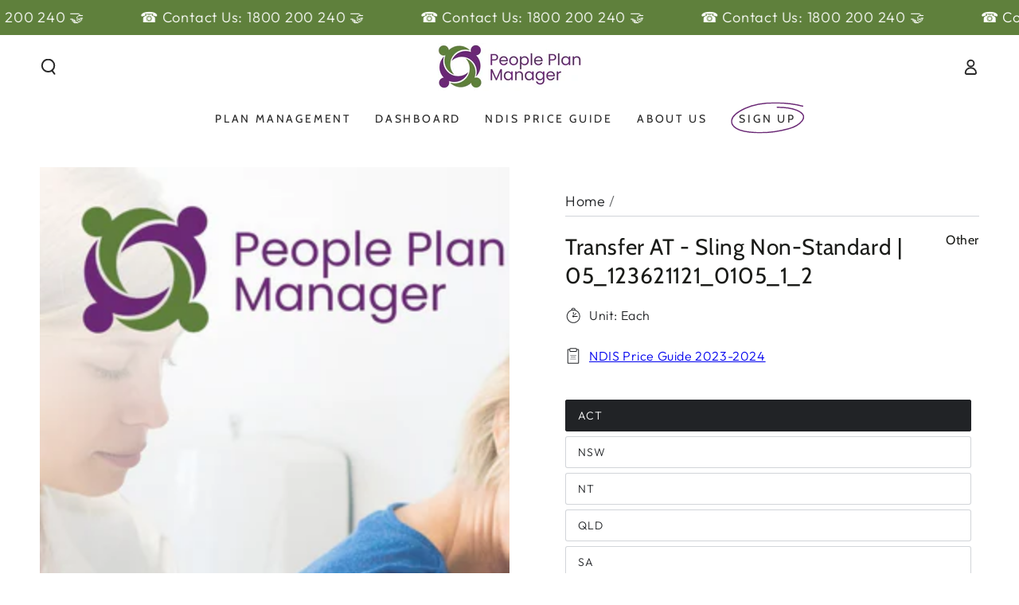

--- FILE ---
content_type: text/html; charset=utf-8
request_url: https://www.peopleplanmanager.com.au/products/transfer-at-sling-non-standard-05_123621121_0105_1_2
body_size: 26084
content:
<!doctype html>
<html class="no-js" lang="en">
  <head>
    <meta charset="utf-8">
    <meta http-equiv="X-UA-Compatible" content="IE=edge">
    <meta name="viewport" content="width=device-width,initial-scale=1">
    <meta name="theme-color" content="">
    <link rel="canonical" href="https://www.peopleplanmanager.com.au/products/transfer-at-sling-non-standard-05_123621121_0105_1_2">
    <link rel="preconnect" href="https://cdn.shopify.com" crossorigin><link rel="icon" type="image/png" href="//www.peopleplanmanager.com.au/cdn/shop/files/People_Plan_Manager_Favicon.png?crop=center&height=32&v=1703872313&width=32"><link rel="preconnect" href="https://fonts.shopifycdn.com" crossorigin><title>
      05_123621121_0105_1_2 | Transfer AT - Sling Non-Standard
    </title><meta name="description" content="Overview: This NDIS support item caters to the customisation of non-standard transfer slings. Service Details: Offering bespoke solutions, this support item revolves around the provision and adjustment of non-standard transfer slings. Engineered for individuals with unique postural needs or those who require specific s">

<meta property="og:site_name" content="People Plan Manager">
<meta property="og:url" content="https://www.peopleplanmanager.com.au/products/transfer-at-sling-non-standard-05_123621121_0105_1_2">
<meta property="og:title" content="05_123621121_0105_1_2 | Transfer AT - Sling Non-Standard">
<meta property="og:type" content="product">
<meta property="og:description" content="Overview: This NDIS support item caters to the customisation of non-standard transfer slings. Service Details: Offering bespoke solutions, this support item revolves around the provision and adjustment of non-standard transfer slings. Engineered for individuals with unique postural needs or those who require specific s"><meta property="og:image" content="http://www.peopleplanmanager.com.au/cdn/shop/files/transfer-at-sling-non-standard-05_123621121_0105_1_2-image_de90c862-f383-407a-8970-ffd469e07f0e.jpg?v=1707019345">
  <meta property="og:image:secure_url" content="https://www.peopleplanmanager.com.au/cdn/shop/files/transfer-at-sling-non-standard-05_123621121_0105_1_2-image_de90c862-f383-407a-8970-ffd469e07f0e.jpg?v=1707019345">
  <meta property="og:image:width" content="2000">
  <meta property="og:image:height" content="2500"><meta property="og:price:amount" content="0.00">
  <meta property="og:price:currency" content="AUD"><meta name="twitter:card" content="summary_large_image">
<meta name="twitter:title" content="05_123621121_0105_1_2 | Transfer AT - Sling Non-Standard">
<meta name="twitter:description" content="Overview: This NDIS support item caters to the customisation of non-standard transfer slings. Service Details: Offering bespoke solutions, this support item revolves around the provision and adjustment of non-standard transfer slings. Engineered for individuals with unique postural needs or those who require specific s">


    <script src="//www.peopleplanmanager.com.au/cdn/shop/t/3/assets/vendor-v4.js" defer="defer"></script>
    <script src="//www.peopleplanmanager.com.au/cdn/shop/t/3/assets/pubsub.js?v=104623417541739052901703562953" defer="defer"></script>
    <script src="//www.peopleplanmanager.com.au/cdn/shop/t/3/assets/global.js?v=58377078946191085551703562953" defer="defer"></script>

    <script>window.performance && window.performance.mark && window.performance.mark('shopify.content_for_header.start');</script><meta name="facebook-domain-verification" content="6stp9xsxe5t22bukt3cws14oyrmqkf">
<meta id="shopify-digital-wallet" name="shopify-digital-wallet" content="/57587433508/digital_wallets/dialog">
<meta name="shopify-checkout-api-token" content="2cdb15fb4983f1b5af245e9944f71a79">
<meta id="in-context-paypal-metadata" data-shop-id="57587433508" data-venmo-supported="false" data-environment="production" data-locale="en_US" data-paypal-v4="true" data-currency="AUD">
<link rel="alternate" type="application/json+oembed" href="https://www.peopleplanmanager.com.au/products/transfer-at-sling-non-standard-05_123621121_0105_1_2.oembed">
<script async="async" src="/checkouts/internal/preloads.js?locale=en-AU"></script>
<script id="shopify-features" type="application/json">{"accessToken":"2cdb15fb4983f1b5af245e9944f71a79","betas":["rich-media-storefront-analytics"],"domain":"www.peopleplanmanager.com.au","predictiveSearch":true,"shopId":57587433508,"locale":"en"}</script>
<script>var Shopify = Shopify || {};
Shopify.shop = "840444-4.myshopify.com";
Shopify.locale = "en";
Shopify.currency = {"active":"AUD","rate":"1.0"};
Shopify.country = "AU";
Shopify.theme = {"name":"Be Yours","id":125051830308,"schema_name":"Be Yours","schema_version":"7.1.0","theme_store_id":1399,"role":"main"};
Shopify.theme.handle = "null";
Shopify.theme.style = {"id":null,"handle":null};
Shopify.cdnHost = "www.peopleplanmanager.com.au/cdn";
Shopify.routes = Shopify.routes || {};
Shopify.routes.root = "/";</script>
<script type="module">!function(o){(o.Shopify=o.Shopify||{}).modules=!0}(window);</script>
<script>!function(o){function n(){var o=[];function n(){o.push(Array.prototype.slice.apply(arguments))}return n.q=o,n}var t=o.Shopify=o.Shopify||{};t.loadFeatures=n(),t.autoloadFeatures=n()}(window);</script>
<script id="shop-js-analytics" type="application/json">{"pageType":"product"}</script>
<script defer="defer" async type="module" src="//www.peopleplanmanager.com.au/cdn/shopifycloud/shop-js/modules/v2/client.init-shop-cart-sync_BT-GjEfc.en.esm.js"></script>
<script defer="defer" async type="module" src="//www.peopleplanmanager.com.au/cdn/shopifycloud/shop-js/modules/v2/chunk.common_D58fp_Oc.esm.js"></script>
<script defer="defer" async type="module" src="//www.peopleplanmanager.com.au/cdn/shopifycloud/shop-js/modules/v2/chunk.modal_xMitdFEc.esm.js"></script>
<script type="module">
  await import("//www.peopleplanmanager.com.au/cdn/shopifycloud/shop-js/modules/v2/client.init-shop-cart-sync_BT-GjEfc.en.esm.js");
await import("//www.peopleplanmanager.com.au/cdn/shopifycloud/shop-js/modules/v2/chunk.common_D58fp_Oc.esm.js");
await import("//www.peopleplanmanager.com.au/cdn/shopifycloud/shop-js/modules/v2/chunk.modal_xMitdFEc.esm.js");

  window.Shopify.SignInWithShop?.initShopCartSync?.({"fedCMEnabled":true,"windoidEnabled":true});

</script>
<script id="__st">var __st={"a":57587433508,"offset":39600,"reqid":"42b00a19-782f-4a09-89b9-5ed85a1a4cb4-1769041787","pageurl":"www.peopleplanmanager.com.au\/products\/transfer-at-sling-non-standard-05_123621121_0105_1_2","u":"d295c070340c","p":"product","rtyp":"product","rid":7378618023972};</script>
<script>window.ShopifyPaypalV4VisibilityTracking = true;</script>
<script id="form-persister">!function(){'use strict';const t='contact',e='new_comment',n=[[t,t],['blogs',e],['comments',e],[t,'customer']],o='password',r='form_key',c=['recaptcha-v3-token','g-recaptcha-response','h-captcha-response',o],s=()=>{try{return window.sessionStorage}catch{return}},i='__shopify_v',u=t=>t.elements[r],a=function(){const t=[...n].map((([t,e])=>`form[action*='/${t}']:not([data-nocaptcha='true']) input[name='form_type'][value='${e}']`)).join(',');var e;return e=t,()=>e?[...document.querySelectorAll(e)].map((t=>t.form)):[]}();function m(t){const e=u(t);a().includes(t)&&(!e||!e.value)&&function(t){try{if(!s())return;!function(t){const e=s();if(!e)return;const n=u(t);if(!n)return;const o=n.value;o&&e.removeItem(o)}(t);const e=Array.from(Array(32),(()=>Math.random().toString(36)[2])).join('');!function(t,e){u(t)||t.append(Object.assign(document.createElement('input'),{type:'hidden',name:r})),t.elements[r].value=e}(t,e),function(t,e){const n=s();if(!n)return;const r=[...t.querySelectorAll(`input[type='${o}']`)].map((({name:t})=>t)),u=[...c,...r],a={};for(const[o,c]of new FormData(t).entries())u.includes(o)||(a[o]=c);n.setItem(e,JSON.stringify({[i]:1,action:t.action,data:a}))}(t,e)}catch(e){console.error('failed to persist form',e)}}(t)}const f=t=>{if('true'===t.dataset.persistBound)return;const e=function(t,e){const n=function(t){return'function'==typeof t.submit?t.submit:HTMLFormElement.prototype.submit}(t).bind(t);return function(){let t;return()=>{t||(t=!0,(()=>{try{e(),n()}catch(t){(t=>{console.error('form submit failed',t)})(t)}})(),setTimeout((()=>t=!1),250))}}()}(t,(()=>{m(t)}));!function(t,e){if('function'==typeof t.submit&&'function'==typeof e)try{t.submit=e}catch{}}(t,e),t.addEventListener('submit',(t=>{t.preventDefault(),e()})),t.dataset.persistBound='true'};!function(){function t(t){const e=(t=>{const e=t.target;return e instanceof HTMLFormElement?e:e&&e.form})(t);e&&m(e)}document.addEventListener('submit',t),document.addEventListener('DOMContentLoaded',(()=>{const e=a();for(const t of e)f(t);var n;n=document.body,new window.MutationObserver((t=>{for(const e of t)if('childList'===e.type&&e.addedNodes.length)for(const t of e.addedNodes)1===t.nodeType&&'FORM'===t.tagName&&a().includes(t)&&f(t)})).observe(n,{childList:!0,subtree:!0,attributes:!1}),document.removeEventListener('submit',t)}))}()}();</script>
<script integrity="sha256-4kQ18oKyAcykRKYeNunJcIwy7WH5gtpwJnB7kiuLZ1E=" data-source-attribution="shopify.loadfeatures" defer="defer" src="//www.peopleplanmanager.com.au/cdn/shopifycloud/storefront/assets/storefront/load_feature-a0a9edcb.js" crossorigin="anonymous"></script>
<script data-source-attribution="shopify.dynamic_checkout.dynamic.init">var Shopify=Shopify||{};Shopify.PaymentButton=Shopify.PaymentButton||{isStorefrontPortableWallets:!0,init:function(){window.Shopify.PaymentButton.init=function(){};var t=document.createElement("script");t.src="https://www.peopleplanmanager.com.au/cdn/shopifycloud/portable-wallets/latest/portable-wallets.en.js",t.type="module",document.head.appendChild(t)}};
</script>
<script data-source-attribution="shopify.dynamic_checkout.buyer_consent">
  function portableWalletsHideBuyerConsent(e){var t=document.getElementById("shopify-buyer-consent"),n=document.getElementById("shopify-subscription-policy-button");t&&n&&(t.classList.add("hidden"),t.setAttribute("aria-hidden","true"),n.removeEventListener("click",e))}function portableWalletsShowBuyerConsent(e){var t=document.getElementById("shopify-buyer-consent"),n=document.getElementById("shopify-subscription-policy-button");t&&n&&(t.classList.remove("hidden"),t.removeAttribute("aria-hidden"),n.addEventListener("click",e))}window.Shopify?.PaymentButton&&(window.Shopify.PaymentButton.hideBuyerConsent=portableWalletsHideBuyerConsent,window.Shopify.PaymentButton.showBuyerConsent=portableWalletsShowBuyerConsent);
</script>
<script data-source-attribution="shopify.dynamic_checkout.cart.bootstrap">document.addEventListener("DOMContentLoaded",(function(){function t(){return document.querySelector("shopify-accelerated-checkout-cart, shopify-accelerated-checkout")}if(t())Shopify.PaymentButton.init();else{new MutationObserver((function(e,n){t()&&(Shopify.PaymentButton.init(),n.disconnect())})).observe(document.body,{childList:!0,subtree:!0})}}));
</script>
<link id="shopify-accelerated-checkout-styles" rel="stylesheet" media="screen" href="https://www.peopleplanmanager.com.au/cdn/shopifycloud/portable-wallets/latest/accelerated-checkout-backwards-compat.css" crossorigin="anonymous">
<style id="shopify-accelerated-checkout-cart">
        #shopify-buyer-consent {
  margin-top: 1em;
  display: inline-block;
  width: 100%;
}

#shopify-buyer-consent.hidden {
  display: none;
}

#shopify-subscription-policy-button {
  background: none;
  border: none;
  padding: 0;
  text-decoration: underline;
  font-size: inherit;
  cursor: pointer;
}

#shopify-subscription-policy-button::before {
  box-shadow: none;
}

      </style>
<script id="sections-script" data-sections="header" defer="defer" src="//www.peopleplanmanager.com.au/cdn/shop/t/3/compiled_assets/scripts.js?v=612"></script>
<script>window.performance && window.performance.mark && window.performance.mark('shopify.content_for_header.end');</script>

<style data-shopify>@font-face {
  font-family: Outfit;
  font-weight: 300;
  font-style: normal;
  font-display: swap;
  src: url("//www.peopleplanmanager.com.au/cdn/fonts/outfit/outfit_n3.8c97ae4c4fac7c2ea467a6dc784857f4de7e0e37.woff2") format("woff2"),
       url("//www.peopleplanmanager.com.au/cdn/fonts/outfit/outfit_n3.b50a189ccde91f9bceee88f207c18c09f0b62a7b.woff") format("woff");
}

  @font-face {
  font-family: Outfit;
  font-weight: 600;
  font-style: normal;
  font-display: swap;
  src: url("//www.peopleplanmanager.com.au/cdn/fonts/outfit/outfit_n6.dfcbaa80187851df2e8384061616a8eaa1702fdc.woff2") format("woff2"),
       url("//www.peopleplanmanager.com.au/cdn/fonts/outfit/outfit_n6.88384e9fc3e36038624caccb938f24ea8008a91d.woff") format("woff");
}

  
  
  @font-face {
  font-family: Cabin;
  font-weight: 400;
  font-style: normal;
  font-display: swap;
  src: url("//www.peopleplanmanager.com.au/cdn/fonts/cabin/cabin_n4.cefc6494a78f87584a6f312fea532919154f66fe.woff2") format("woff2"),
       url("//www.peopleplanmanager.com.au/cdn/fonts/cabin/cabin_n4.8c16611b00f59d27f4b27ce4328dfe514ce77517.woff") format("woff");
}

  @font-face {
  font-family: Cabin;
  font-weight: 600;
  font-style: normal;
  font-display: swap;
  src: url("//www.peopleplanmanager.com.au/cdn/fonts/cabin/cabin_n6.c6b1e64927bbec1c65aab7077888fb033480c4f7.woff2") format("woff2"),
       url("//www.peopleplanmanager.com.au/cdn/fonts/cabin/cabin_n6.6c2e65d54c893ad9f1390da3b810b8e6cf976a4f.woff") format("woff");
}


  :root {
    --font-body-family: Outfit, sans-serif;
    --font-body-style: normal;
    --font-body-weight: 300;

    --font-heading-family: Cabin, sans-serif;
    --font-heading-style: normal;
    --font-heading-weight: 400;

    --font-body-scale: 1.0;
    --font-heading-scale: 1.0;

    --font-navigation-family: var(--font-heading-family);
    --font-navigation-size: 14px;
    --font-navigation-weight: var(--font-heading-weight);
    --font-button-family: var(--font-heading-family);
    --font-button-size: 14px;
    --font-button-baseline: 0rem;
    --font-price-family: var(--font-heading-family);
    --font-price-scale: var(--font-heading-scale);

    --color-base-text: 33, 35, 38;
    --color-base-background: 255, 255, 255;
    --color-base-solid-button-labels: 255, 255, 255;
    --color-base-outline-button-labels: 33, 35, 38;
    --color-base-accent: 95, 128, 60;
    --color-base-heading: 26, 27, 24;
    --color-base-border: 210, 213, 217;
    --color-placeholder: 243, 243, 243;
    --color-overlay: 33, 35, 38;
    --color-keyboard-focus: 135, 173, 245;
    --color-shadow: 168, 232, 226;
    --shadow-opacity: 1;

    --color-background-dark: 235, 235, 235;
    --color-price: #1a1b18;
    --color-sale-price: #d72c0d;
    --color-sale-badge-background: #d72c0d;
    --color-reviews: #ffb503;
    --color-critical: #d72c0d;
    --color-success: #008060;
    --color-highlight: 187, 255, 0;

    --payment-terms-background-color: #ffffff;
    --page-width: 130rem;
    --page-width-margin: 0rem;

    --card-color-scheme: var(--color-placeholder);
    --card-text-alignment: left;
    --card-flex-alignment: flex-left;
    --card-image-padding: 0px;
    --card-border-width: 0px;
    --card-radius: 0px;
    --card-shadow-horizontal-offset: 0px;
    --card-shadow-vertical-offset: 0px;
    
    --button-radius: 6px;
    --button-border-width: 0px;
    --button-shadow-horizontal-offset: 0px;
    --button-shadow-vertical-offset: 0px;

    --spacing-sections-desktop: 40px;
    --spacing-sections-mobile: 28px;

    --gradient-free-ship-progress: linear-gradient(325deg,#F9423A 0,#F1E04D 100%);
    --gradient-free-ship-complete: linear-gradient(325deg, #049cff 0, #35ee7a 100%);
  }

  *,
  *::before,
  *::after {
    box-sizing: inherit;
  }

  html {
    box-sizing: border-box;
    font-size: calc(var(--font-body-scale) * 62.5%);
    height: 100%;
  }

  body {
    min-height: 100%;
    margin: 0;
    font-size: 1.5rem;
    letter-spacing: 0.06rem;
    line-height: calc(1 + 0.8 / var(--font-body-scale));
    font-family: var(--font-body-family);
    font-style: var(--font-body-style);
    font-weight: var(--font-body-weight);
  }

  @media screen and (min-width: 750px) {
    body {
      font-size: 1.6rem;
    }
  }</style><svg viewBox="0 0 122 53" fill="none" style="display:none;"><defs><path id="hlCircle" d="M119.429 6.64904C100.715 1.62868 55.3088 -4.62247 23.3966 10.5358C-8.5157 25.694 0.331084 39.5052 9.60732 45.0305C18.8835 50.5558 53.0434 57.468 96.7751 45.0305C111.541 40.8309 135.673 24.379 109.087 13.4508C105.147 11.8313 93.2293 8.5924 77.0761 8.5924" stroke="currentColor" stroke-linecap="round" stroke-linejoin="round"></path></defs></svg><link href="//www.peopleplanmanager.com.au/cdn/shop/t/3/assets/base.css?v=35431123881484138951704188948" rel="stylesheet" type="text/css" media="all" /><link rel="preload" as="font" href="//www.peopleplanmanager.com.au/cdn/fonts/outfit/outfit_n3.8c97ae4c4fac7c2ea467a6dc784857f4de7e0e37.woff2" type="font/woff2" crossorigin><link rel="preload" as="font" href="//www.peopleplanmanager.com.au/cdn/fonts/cabin/cabin_n4.cefc6494a78f87584a6f312fea532919154f66fe.woff2" type="font/woff2" crossorigin><link rel="stylesheet" href="//www.peopleplanmanager.com.au/cdn/shop/t/3/assets/component-predictive-search.css?v=175345342455116033721703562952" media="print" onload="this.media='all'"><link rel="stylesheet" href="//www.peopleplanmanager.com.au/cdn/shop/t/3/assets/component-quick-view.css?v=74011563189484492361703562952" media="print" onload="this.media='all'"><link rel="stylesheet" href="//www.peopleplanmanager.com.au/cdn/shop/t/3/assets/component-color-swatches.css?v=103905711642914497571703562952" media="print" onload="this.media='all'"><script>
    document.documentElement.classList.replace('no-js', 'js');
  
    window.theme = window.theme || {};

    theme.routes = {
      root_url: '/',
      cart_url: '/cart',
      cart_add_url: '/cart/add',
      cart_change_url: '/cart/change',
      cart_update_url: '/cart/update',
      search_url: '/search',
      predictive_search_url: '/search/suggest'
    };

    theme.cartStrings = {
      error: `There was an error while updating your cart. Please try again.`,
      quantityError: `You can only add [quantity] of this item to your cart.`
    };

    theme.variantStrings = {
      addToCart: `Add to cart`,
      soldOut: `Sold out`,
      unavailable: `Unavailable`,
      preOrder: `Pre-order`
    };

    theme.accessibilityStrings = {
      imageAvailable: `Image [index] is now available in gallery view`,
      shareSuccess: `Link copied to clipboard!`
    }

    theme.dateStrings = {
      d: `D`,
      day: `Day`,
      days: `Days`,
      hour: `Hour`,
      hours: `Hours`,
      minute: `Min`,
      minutes: `Mins`,
      second: `Sec`,
      seconds: `Secs`
    };theme.shopSettings = {
      moneyFormat: "${{amount}}",
      isoCode: "AUD",
      cartDrawer: true,
      currencyCode: false
    };

    theme.settings = {
      themeName: 'Be Yours',
      themeVersion: '7.1.0',
      agencyId: ''
    };
  </script>
  <script type="text/javascript">
    (function(c,l,a,r,i,t,y){
        c[a]=c[a]||function(){(c[a].q=c[a].q||[]).push(arguments)};
        t=l.createElement(r);t.async=1;t.src="https://www.clarity.ms/tag/"+i;
        y=l.getElementsByTagName(r)[0];y.parentNode.insertBefore(t,y);
    })(window, document, "clarity", "script", "kfej8sk0fm");
</script>
  <!-- BEGIN app block: shopify://apps/klaviyo-email-marketing-sms/blocks/klaviyo-onsite-embed/2632fe16-c075-4321-a88b-50b567f42507 -->












  <script async src="https://static.klaviyo.com/onsite/js/X7Sx5s/klaviyo.js?company_id=X7Sx5s"></script>
  <script>!function(){if(!window.klaviyo){window._klOnsite=window._klOnsite||[];try{window.klaviyo=new Proxy({},{get:function(n,i){return"push"===i?function(){var n;(n=window._klOnsite).push.apply(n,arguments)}:function(){for(var n=arguments.length,o=new Array(n),w=0;w<n;w++)o[w]=arguments[w];var t="function"==typeof o[o.length-1]?o.pop():void 0,e=new Promise((function(n){window._klOnsite.push([i].concat(o,[function(i){t&&t(i),n(i)}]))}));return e}}})}catch(n){window.klaviyo=window.klaviyo||[],window.klaviyo.push=function(){var n;(n=window._klOnsite).push.apply(n,arguments)}}}}();</script>

  
    <script id="viewed_product">
      if (item == null) {
        var _learnq = _learnq || [];

        var MetafieldReviews = null
        var MetafieldYotpoRating = null
        var MetafieldYotpoCount = null
        var MetafieldLooxRating = null
        var MetafieldLooxCount = null
        var okendoProduct = null
        var okendoProductReviewCount = null
        var okendoProductReviewAverageValue = null
        try {
          // The following fields are used for Customer Hub recently viewed in order to add reviews.
          // This information is not part of __kla_viewed. Instead, it is part of __kla_viewed_reviewed_items
          MetafieldReviews = {};
          MetafieldYotpoRating = null
          MetafieldYotpoCount = null
          MetafieldLooxRating = null
          MetafieldLooxCount = null

          okendoProduct = null
          // If the okendo metafield is not legacy, it will error, which then requires the new json formatted data
          if (okendoProduct && 'error' in okendoProduct) {
            okendoProduct = null
          }
          okendoProductReviewCount = okendoProduct ? okendoProduct.reviewCount : null
          okendoProductReviewAverageValue = okendoProduct ? okendoProduct.reviewAverageValue : null
        } catch (error) {
          console.error('Error in Klaviyo onsite reviews tracking:', error);
        }

        var item = {
          Name: "Transfer AT - Sling Non-Standard | 05_123621121_0105_1_2",
          ProductID: 7378618023972,
          Categories: ["NDIS Price Guide"],
          ImageURL: "https://www.peopleplanmanager.com.au/cdn/shop/files/transfer-at-sling-non-standard-05_123621121_0105_1_2-image_de90c862-f383-407a-8970-ffd469e07f0e_grande.jpg?v=1707019345",
          URL: "https://www.peopleplanmanager.com.au/products/transfer-at-sling-non-standard-05_123621121_0105_1_2",
          Brand: "People Plan Manager",
          Price: "$0.00",
          Value: "0.00",
          CompareAtPrice: "$0.00"
        };
        _learnq.push(['track', 'Viewed Product', item]);
        _learnq.push(['trackViewedItem', {
          Title: item.Name,
          ItemId: item.ProductID,
          Categories: item.Categories,
          ImageUrl: item.ImageURL,
          Url: item.URL,
          Metadata: {
            Brand: item.Brand,
            Price: item.Price,
            Value: item.Value,
            CompareAtPrice: item.CompareAtPrice
          },
          metafields:{
            reviews: MetafieldReviews,
            yotpo:{
              rating: MetafieldYotpoRating,
              count: MetafieldYotpoCount,
            },
            loox:{
              rating: MetafieldLooxRating,
              count: MetafieldLooxCount,
            },
            okendo: {
              rating: okendoProductReviewAverageValue,
              count: okendoProductReviewCount,
            }
          }
        }]);
      }
    </script>
  




  <script>
    window.klaviyoReviewsProductDesignMode = false
  </script>







<!-- END app block --><script src="https://cdn.shopify.com/extensions/019b09dd-709f-7233-8c82-cc4081277048/klaviyo-email-marketing-44/assets/app.js" type="text/javascript" defer="defer"></script>
<link href="https://cdn.shopify.com/extensions/019b09dd-709f-7233-8c82-cc4081277048/klaviyo-email-marketing-44/assets/app.css" rel="stylesheet" type="text/css" media="all">
<link href="https://monorail-edge.shopifysvc.com" rel="dns-prefetch">
<script>(function(){if ("sendBeacon" in navigator && "performance" in window) {try {var session_token_from_headers = performance.getEntriesByType('navigation')[0].serverTiming.find(x => x.name == '_s').description;} catch {var session_token_from_headers = undefined;}var session_cookie_matches = document.cookie.match(/_shopify_s=([^;]*)/);var session_token_from_cookie = session_cookie_matches && session_cookie_matches.length === 2 ? session_cookie_matches[1] : "";var session_token = session_token_from_headers || session_token_from_cookie || "";function handle_abandonment_event(e) {var entries = performance.getEntries().filter(function(entry) {return /monorail-edge.shopifysvc.com/.test(entry.name);});if (!window.abandonment_tracked && entries.length === 0) {window.abandonment_tracked = true;var currentMs = Date.now();var navigation_start = performance.timing.navigationStart;var payload = {shop_id: 57587433508,url: window.location.href,navigation_start,duration: currentMs - navigation_start,session_token,page_type: "product"};window.navigator.sendBeacon("https://monorail-edge.shopifysvc.com/v1/produce", JSON.stringify({schema_id: "online_store_buyer_site_abandonment/1.1",payload: payload,metadata: {event_created_at_ms: currentMs,event_sent_at_ms: currentMs}}));}}window.addEventListener('pagehide', handle_abandonment_event);}}());</script>
<script id="web-pixels-manager-setup">(function e(e,d,r,n,o){if(void 0===o&&(o={}),!Boolean(null===(a=null===(i=window.Shopify)||void 0===i?void 0:i.analytics)||void 0===a?void 0:a.replayQueue)){var i,a;window.Shopify=window.Shopify||{};var t=window.Shopify;t.analytics=t.analytics||{};var s=t.analytics;s.replayQueue=[],s.publish=function(e,d,r){return s.replayQueue.push([e,d,r]),!0};try{self.performance.mark("wpm:start")}catch(e){}var l=function(){var e={modern:/Edge?\/(1{2}[4-9]|1[2-9]\d|[2-9]\d{2}|\d{4,})\.\d+(\.\d+|)|Firefox\/(1{2}[4-9]|1[2-9]\d|[2-9]\d{2}|\d{4,})\.\d+(\.\d+|)|Chrom(ium|e)\/(9{2}|\d{3,})\.\d+(\.\d+|)|(Maci|X1{2}).+ Version\/(15\.\d+|(1[6-9]|[2-9]\d|\d{3,})\.\d+)([,.]\d+|)( \(\w+\)|)( Mobile\/\w+|) Safari\/|Chrome.+OPR\/(9{2}|\d{3,})\.\d+\.\d+|(CPU[ +]OS|iPhone[ +]OS|CPU[ +]iPhone|CPU IPhone OS|CPU iPad OS)[ +]+(15[._]\d+|(1[6-9]|[2-9]\d|\d{3,})[._]\d+)([._]\d+|)|Android:?[ /-](13[3-9]|1[4-9]\d|[2-9]\d{2}|\d{4,})(\.\d+|)(\.\d+|)|Android.+Firefox\/(13[5-9]|1[4-9]\d|[2-9]\d{2}|\d{4,})\.\d+(\.\d+|)|Android.+Chrom(ium|e)\/(13[3-9]|1[4-9]\d|[2-9]\d{2}|\d{4,})\.\d+(\.\d+|)|SamsungBrowser\/([2-9]\d|\d{3,})\.\d+/,legacy:/Edge?\/(1[6-9]|[2-9]\d|\d{3,})\.\d+(\.\d+|)|Firefox\/(5[4-9]|[6-9]\d|\d{3,})\.\d+(\.\d+|)|Chrom(ium|e)\/(5[1-9]|[6-9]\d|\d{3,})\.\d+(\.\d+|)([\d.]+$|.*Safari\/(?![\d.]+ Edge\/[\d.]+$))|(Maci|X1{2}).+ Version\/(10\.\d+|(1[1-9]|[2-9]\d|\d{3,})\.\d+)([,.]\d+|)( \(\w+\)|)( Mobile\/\w+|) Safari\/|Chrome.+OPR\/(3[89]|[4-9]\d|\d{3,})\.\d+\.\d+|(CPU[ +]OS|iPhone[ +]OS|CPU[ +]iPhone|CPU IPhone OS|CPU iPad OS)[ +]+(10[._]\d+|(1[1-9]|[2-9]\d|\d{3,})[._]\d+)([._]\d+|)|Android:?[ /-](13[3-9]|1[4-9]\d|[2-9]\d{2}|\d{4,})(\.\d+|)(\.\d+|)|Mobile Safari.+OPR\/([89]\d|\d{3,})\.\d+\.\d+|Android.+Firefox\/(13[5-9]|1[4-9]\d|[2-9]\d{2}|\d{4,})\.\d+(\.\d+|)|Android.+Chrom(ium|e)\/(13[3-9]|1[4-9]\d|[2-9]\d{2}|\d{4,})\.\d+(\.\d+|)|Android.+(UC? ?Browser|UCWEB|U3)[ /]?(15\.([5-9]|\d{2,})|(1[6-9]|[2-9]\d|\d{3,})\.\d+)\.\d+|SamsungBrowser\/(5\.\d+|([6-9]|\d{2,})\.\d+)|Android.+MQ{2}Browser\/(14(\.(9|\d{2,})|)|(1[5-9]|[2-9]\d|\d{3,})(\.\d+|))(\.\d+|)|K[Aa][Ii]OS\/(3\.\d+|([4-9]|\d{2,})\.\d+)(\.\d+|)/},d=e.modern,r=e.legacy,n=navigator.userAgent;return n.match(d)?"modern":n.match(r)?"legacy":"unknown"}(),u="modern"===l?"modern":"legacy",c=(null!=n?n:{modern:"",legacy:""})[u],f=function(e){return[e.baseUrl,"/wpm","/b",e.hashVersion,"modern"===e.buildTarget?"m":"l",".js"].join("")}({baseUrl:d,hashVersion:r,buildTarget:u}),m=function(e){var d=e.version,r=e.bundleTarget,n=e.surface,o=e.pageUrl,i=e.monorailEndpoint;return{emit:function(e){var a=e.status,t=e.errorMsg,s=(new Date).getTime(),l=JSON.stringify({metadata:{event_sent_at_ms:s},events:[{schema_id:"web_pixels_manager_load/3.1",payload:{version:d,bundle_target:r,page_url:o,status:a,surface:n,error_msg:t},metadata:{event_created_at_ms:s}}]});if(!i)return console&&console.warn&&console.warn("[Web Pixels Manager] No Monorail endpoint provided, skipping logging."),!1;try{return self.navigator.sendBeacon.bind(self.navigator)(i,l)}catch(e){}var u=new XMLHttpRequest;try{return u.open("POST",i,!0),u.setRequestHeader("Content-Type","text/plain"),u.send(l),!0}catch(e){return console&&console.warn&&console.warn("[Web Pixels Manager] Got an unhandled error while logging to Monorail."),!1}}}}({version:r,bundleTarget:l,surface:e.surface,pageUrl:self.location.href,monorailEndpoint:e.monorailEndpoint});try{o.browserTarget=l,function(e){var d=e.src,r=e.async,n=void 0===r||r,o=e.onload,i=e.onerror,a=e.sri,t=e.scriptDataAttributes,s=void 0===t?{}:t,l=document.createElement("script"),u=document.querySelector("head"),c=document.querySelector("body");if(l.async=n,l.src=d,a&&(l.integrity=a,l.crossOrigin="anonymous"),s)for(var f in s)if(Object.prototype.hasOwnProperty.call(s,f))try{l.dataset[f]=s[f]}catch(e){}if(o&&l.addEventListener("load",o),i&&l.addEventListener("error",i),u)u.appendChild(l);else{if(!c)throw new Error("Did not find a head or body element to append the script");c.appendChild(l)}}({src:f,async:!0,onload:function(){if(!function(){var e,d;return Boolean(null===(d=null===(e=window.Shopify)||void 0===e?void 0:e.analytics)||void 0===d?void 0:d.initialized)}()){var d=window.webPixelsManager.init(e)||void 0;if(d){var r=window.Shopify.analytics;r.replayQueue.forEach((function(e){var r=e[0],n=e[1],o=e[2];d.publishCustomEvent(r,n,o)})),r.replayQueue=[],r.publish=d.publishCustomEvent,r.visitor=d.visitor,r.initialized=!0}}},onerror:function(){return m.emit({status:"failed",errorMsg:"".concat(f," has failed to load")})},sri:function(e){var d=/^sha384-[A-Za-z0-9+/=]+$/;return"string"==typeof e&&d.test(e)}(c)?c:"",scriptDataAttributes:o}),m.emit({status:"loading"})}catch(e){m.emit({status:"failed",errorMsg:(null==e?void 0:e.message)||"Unknown error"})}}})({shopId: 57587433508,storefrontBaseUrl: "https://www.peopleplanmanager.com.au",extensionsBaseUrl: "https://extensions.shopifycdn.com/cdn/shopifycloud/web-pixels-manager",monorailEndpoint: "https://monorail-edge.shopifysvc.com/unstable/produce_batch",surface: "storefront-renderer",enabledBetaFlags: ["2dca8a86"],webPixelsConfigList: [{"id":"301400100","configuration":"{\"config\":\"{\\\"pixel_id\\\":\\\"G-SP86V9R3B9\\\",\\\"target_country\\\":\\\"AU\\\",\\\"gtag_events\\\":[{\\\"type\\\":\\\"begin_checkout\\\",\\\"action_label\\\":\\\"G-SP86V9R3B9\\\"},{\\\"type\\\":\\\"search\\\",\\\"action_label\\\":\\\"G-SP86V9R3B9\\\"},{\\\"type\\\":\\\"view_item\\\",\\\"action_label\\\":[\\\"G-SP86V9R3B9\\\",\\\"MC-91TZ3MXNYT\\\"]},{\\\"type\\\":\\\"purchase\\\",\\\"action_label\\\":[\\\"G-SP86V9R3B9\\\",\\\"MC-91TZ3MXNYT\\\"]},{\\\"type\\\":\\\"page_view\\\",\\\"action_label\\\":[\\\"G-SP86V9R3B9\\\",\\\"MC-91TZ3MXNYT\\\"]},{\\\"type\\\":\\\"add_payment_info\\\",\\\"action_label\\\":\\\"G-SP86V9R3B9\\\"},{\\\"type\\\":\\\"add_to_cart\\\",\\\"action_label\\\":\\\"G-SP86V9R3B9\\\"}],\\\"enable_monitoring_mode\\\":false}\"}","eventPayloadVersion":"v1","runtimeContext":"OPEN","scriptVersion":"b2a88bafab3e21179ed38636efcd8a93","type":"APP","apiClientId":1780363,"privacyPurposes":[],"dataSharingAdjustments":{"protectedCustomerApprovalScopes":["read_customer_address","read_customer_email","read_customer_name","read_customer_personal_data","read_customer_phone"]}},{"id":"85884964","configuration":"{\"pixel_id\":\"3679842542264728\",\"pixel_type\":\"facebook_pixel\",\"metaapp_system_user_token\":\"-\"}","eventPayloadVersion":"v1","runtimeContext":"OPEN","scriptVersion":"ca16bc87fe92b6042fbaa3acc2fbdaa6","type":"APP","apiClientId":2329312,"privacyPurposes":["ANALYTICS","MARKETING","SALE_OF_DATA"],"dataSharingAdjustments":{"protectedCustomerApprovalScopes":["read_customer_address","read_customer_email","read_customer_name","read_customer_personal_data","read_customer_phone"]}},{"id":"shopify-app-pixel","configuration":"{}","eventPayloadVersion":"v1","runtimeContext":"STRICT","scriptVersion":"0450","apiClientId":"shopify-pixel","type":"APP","privacyPurposes":["ANALYTICS","MARKETING"]},{"id":"shopify-custom-pixel","eventPayloadVersion":"v1","runtimeContext":"LAX","scriptVersion":"0450","apiClientId":"shopify-pixel","type":"CUSTOM","privacyPurposes":["ANALYTICS","MARKETING"]}],isMerchantRequest: false,initData: {"shop":{"name":"People Plan Manager","paymentSettings":{"currencyCode":"AUD"},"myshopifyDomain":"840444-4.myshopify.com","countryCode":"AU","storefrontUrl":"https:\/\/www.peopleplanmanager.com.au"},"customer":null,"cart":null,"checkout":null,"productVariants":[{"price":{"amount":0.0,"currencyCode":"AUD"},"product":{"title":"Transfer AT - Sling Non-Standard | 05_123621121_0105_1_2","vendor":"People Plan Manager","id":"7378618023972","untranslatedTitle":"Transfer AT - Sling Non-Standard | 05_123621121_0105_1_2","url":"\/products\/transfer-at-sling-non-standard-05_123621121_0105_1_2","type":""},"id":"40977158275108","image":{"src":"\/\/www.peopleplanmanager.com.au\/cdn\/shop\/files\/transfer-at-sling-non-standard-05_123621121_0105_1_2-image_de90c862-f383-407a-8970-ffd469e07f0e.jpg?v=1707019345"},"sku":"","title":"ACT","untranslatedTitle":"ACT"},{"price":{"amount":0.0,"currencyCode":"AUD"},"product":{"title":"Transfer AT - Sling Non-Standard | 05_123621121_0105_1_2","vendor":"People Plan Manager","id":"7378618023972","untranslatedTitle":"Transfer AT - Sling Non-Standard | 05_123621121_0105_1_2","url":"\/products\/transfer-at-sling-non-standard-05_123621121_0105_1_2","type":""},"id":"40977098145828","image":{"src":"\/\/www.peopleplanmanager.com.au\/cdn\/shop\/files\/transfer-at-sling-non-standard-05_123621121_0105_1_2-image_de90c862-f383-407a-8970-ffd469e07f0e.jpg?v=1707019345"},"sku":"","title":"NSW","untranslatedTitle":"NSW"},{"price":{"amount":0.0,"currencyCode":"AUD"},"product":{"title":"Transfer AT - Sling Non-Standard | 05_123621121_0105_1_2","vendor":"People Plan Manager","id":"7378618023972","untranslatedTitle":"Transfer AT - Sling Non-Standard | 05_123621121_0105_1_2","url":"\/products\/transfer-at-sling-non-standard-05_123621121_0105_1_2","type":""},"id":"40977220960292","image":{"src":"\/\/www.peopleplanmanager.com.au\/cdn\/shop\/files\/transfer-at-sling-non-standard-05_123621121_0105_1_2-image_de90c862-f383-407a-8970-ffd469e07f0e.jpg?v=1707019345"},"sku":"","title":"NT","untranslatedTitle":"NT"},{"price":{"amount":0.0,"currencyCode":"AUD"},"product":{"title":"Transfer AT - Sling Non-Standard | 05_123621121_0105_1_2","vendor":"People Plan Manager","id":"7378618023972","untranslatedTitle":"Transfer AT - Sling Non-Standard | 05_123621121_0105_1_2","url":"\/products\/transfer-at-sling-non-standard-05_123621121_0105_1_2","type":""},"id":"40977282138148","image":{"src":"\/\/www.peopleplanmanager.com.au\/cdn\/shop\/files\/transfer-at-sling-non-standard-05_123621121_0105_1_2-image_de90c862-f383-407a-8970-ffd469e07f0e.jpg?v=1707019345"},"sku":"","title":"QLD","untranslatedTitle":"QLD"},{"price":{"amount":0.0,"currencyCode":"AUD"},"product":{"title":"Transfer AT - Sling Non-Standard | 05_123621121_0105_1_2","vendor":"People Plan Manager","id":"7378618023972","untranslatedTitle":"Transfer AT - Sling Non-Standard | 05_123621121_0105_1_2","url":"\/products\/transfer-at-sling-non-standard-05_123621121_0105_1_2","type":""},"id":"40977375690788","image":{"src":"\/\/www.peopleplanmanager.com.au\/cdn\/shop\/files\/transfer-at-sling-non-standard-05_123621121_0105_1_2-image_de90c862-f383-407a-8970-ffd469e07f0e.jpg?v=1707019345"},"sku":"","title":"SA","untranslatedTitle":"SA"},{"price":{"amount":0.0,"currencyCode":"AUD"},"product":{"title":"Transfer AT - Sling Non-Standard | 05_123621121_0105_1_2","vendor":"People Plan Manager","id":"7378618023972","untranslatedTitle":"Transfer AT - Sling Non-Standard | 05_123621121_0105_1_2","url":"\/products\/transfer-at-sling-non-standard-05_123621121_0105_1_2","type":""},"id":"40977451876388","image":{"src":"\/\/www.peopleplanmanager.com.au\/cdn\/shop\/files\/transfer-at-sling-non-standard-05_123621121_0105_1_2-image_de90c862-f383-407a-8970-ffd469e07f0e.jpg?v=1707019345"},"sku":"","title":"TAS","untranslatedTitle":"TAS"},{"price":{"amount":0.0,"currencyCode":"AUD"},"product":{"title":"Transfer AT - Sling Non-Standard | 05_123621121_0105_1_2","vendor":"People Plan Manager","id":"7378618023972","untranslatedTitle":"Transfer AT - Sling Non-Standard | 05_123621121_0105_1_2","url":"\/products\/transfer-at-sling-non-standard-05_123621121_0105_1_2","type":""},"id":"40977514954788","image":{"src":"\/\/www.peopleplanmanager.com.au\/cdn\/shop\/files\/transfer-at-sling-non-standard-05_123621121_0105_1_2-image_de90c862-f383-407a-8970-ffd469e07f0e.jpg?v=1707019345"},"sku":"","title":"VIC","untranslatedTitle":"VIC"},{"price":{"amount":0.0,"currencyCode":"AUD"},"product":{"title":"Transfer AT - Sling Non-Standard | 05_123621121_0105_1_2","vendor":"People Plan Manager","id":"7378618023972","untranslatedTitle":"Transfer AT - Sling Non-Standard | 05_123621121_0105_1_2","url":"\/products\/transfer-at-sling-non-standard-05_123621121_0105_1_2","type":""},"id":"40977582948388","image":{"src":"\/\/www.peopleplanmanager.com.au\/cdn\/shop\/files\/transfer-at-sling-non-standard-05_123621121_0105_1_2-image_de90c862-f383-407a-8970-ffd469e07f0e.jpg?v=1707019345"},"sku":"","title":"WA","untranslatedTitle":"WA"},{"price":{"amount":0.0,"currencyCode":"AUD"},"product":{"title":"Transfer AT - Sling Non-Standard | 05_123621121_0105_1_2","vendor":"People Plan Manager","id":"7378618023972","untranslatedTitle":"Transfer AT - Sling Non-Standard | 05_123621121_0105_1_2","url":"\/products\/transfer-at-sling-non-standard-05_123621121_0105_1_2","type":""},"id":"40915176456228","image":{"src":"\/\/www.peopleplanmanager.com.au\/cdn\/shop\/files\/transfer-at-sling-non-standard-05_123621121_0105_1_2-image_de90c862-f383-407a-8970-ffd469e07f0e.jpg?v=1707019345"},"sku":"","title":"Remote","untranslatedTitle":"Remote"},{"price":{"amount":0.0,"currencyCode":"AUD"},"product":{"title":"Transfer AT - Sling Non-Standard | 05_123621121_0105_1_2","vendor":"People Plan Manager","id":"7378618023972","untranslatedTitle":"Transfer AT - Sling Non-Standard | 05_123621121_0105_1_2","url":"\/products\/transfer-at-sling-non-standard-05_123621121_0105_1_2","type":""},"id":"40915176488996","image":{"src":"\/\/www.peopleplanmanager.com.au\/cdn\/shop\/files\/transfer-at-sling-non-standard-05_123621121_0105_1_2-image_de90c862-f383-407a-8970-ffd469e07f0e.jpg?v=1707019345"},"sku":"","title":"Very Remote","untranslatedTitle":"Very Remote"}],"purchasingCompany":null},},"https://www.peopleplanmanager.com.au/cdn","fcfee988w5aeb613cpc8e4bc33m6693e112",{"modern":"","legacy":""},{"shopId":"57587433508","storefrontBaseUrl":"https:\/\/www.peopleplanmanager.com.au","extensionBaseUrl":"https:\/\/extensions.shopifycdn.com\/cdn\/shopifycloud\/web-pixels-manager","surface":"storefront-renderer","enabledBetaFlags":"[\"2dca8a86\"]","isMerchantRequest":"false","hashVersion":"fcfee988w5aeb613cpc8e4bc33m6693e112","publish":"custom","events":"[[\"page_viewed\",{}],[\"product_viewed\",{\"productVariant\":{\"price\":{\"amount\":0.0,\"currencyCode\":\"AUD\"},\"product\":{\"title\":\"Transfer AT - Sling Non-Standard | 05_123621121_0105_1_2\",\"vendor\":\"People Plan Manager\",\"id\":\"7378618023972\",\"untranslatedTitle\":\"Transfer AT - Sling Non-Standard | 05_123621121_0105_1_2\",\"url\":\"\/products\/transfer-at-sling-non-standard-05_123621121_0105_1_2\",\"type\":\"\"},\"id\":\"40977158275108\",\"image\":{\"src\":\"\/\/www.peopleplanmanager.com.au\/cdn\/shop\/files\/transfer-at-sling-non-standard-05_123621121_0105_1_2-image_de90c862-f383-407a-8970-ffd469e07f0e.jpg?v=1707019345\"},\"sku\":\"\",\"title\":\"ACT\",\"untranslatedTitle\":\"ACT\"}}]]"});</script><script>
  window.ShopifyAnalytics = window.ShopifyAnalytics || {};
  window.ShopifyAnalytics.meta = window.ShopifyAnalytics.meta || {};
  window.ShopifyAnalytics.meta.currency = 'AUD';
  var meta = {"product":{"id":7378618023972,"gid":"gid:\/\/shopify\/Product\/7378618023972","vendor":"People Plan Manager","type":"","handle":"transfer-at-sling-non-standard-05_123621121_0105_1_2","variants":[{"id":40977158275108,"price":0,"name":"Transfer AT - Sling Non-Standard | 05_123621121_0105_1_2 - ACT","public_title":"ACT","sku":""},{"id":40977098145828,"price":0,"name":"Transfer AT - Sling Non-Standard | 05_123621121_0105_1_2 - NSW","public_title":"NSW","sku":""},{"id":40977220960292,"price":0,"name":"Transfer AT - Sling Non-Standard | 05_123621121_0105_1_2 - NT","public_title":"NT","sku":""},{"id":40977282138148,"price":0,"name":"Transfer AT - Sling Non-Standard | 05_123621121_0105_1_2 - QLD","public_title":"QLD","sku":""},{"id":40977375690788,"price":0,"name":"Transfer AT - Sling Non-Standard | 05_123621121_0105_1_2 - SA","public_title":"SA","sku":""},{"id":40977451876388,"price":0,"name":"Transfer AT - Sling Non-Standard | 05_123621121_0105_1_2 - TAS","public_title":"TAS","sku":""},{"id":40977514954788,"price":0,"name":"Transfer AT - Sling Non-Standard | 05_123621121_0105_1_2 - VIC","public_title":"VIC","sku":""},{"id":40977582948388,"price":0,"name":"Transfer AT - Sling Non-Standard | 05_123621121_0105_1_2 - WA","public_title":"WA","sku":""},{"id":40915176456228,"price":0,"name":"Transfer AT - Sling Non-Standard | 05_123621121_0105_1_2 - Remote","public_title":"Remote","sku":""},{"id":40915176488996,"price":0,"name":"Transfer AT - Sling Non-Standard | 05_123621121_0105_1_2 - Very Remote","public_title":"Very Remote","sku":""}],"remote":false},"page":{"pageType":"product","resourceType":"product","resourceId":7378618023972,"requestId":"42b00a19-782f-4a09-89b9-5ed85a1a4cb4-1769041787"}};
  for (var attr in meta) {
    window.ShopifyAnalytics.meta[attr] = meta[attr];
  }
</script>
<script class="analytics">
  (function () {
    var customDocumentWrite = function(content) {
      var jquery = null;

      if (window.jQuery) {
        jquery = window.jQuery;
      } else if (window.Checkout && window.Checkout.$) {
        jquery = window.Checkout.$;
      }

      if (jquery) {
        jquery('body').append(content);
      }
    };

    var hasLoggedConversion = function(token) {
      if (token) {
        return document.cookie.indexOf('loggedConversion=' + token) !== -1;
      }
      return false;
    }

    var setCookieIfConversion = function(token) {
      if (token) {
        var twoMonthsFromNow = new Date(Date.now());
        twoMonthsFromNow.setMonth(twoMonthsFromNow.getMonth() + 2);

        document.cookie = 'loggedConversion=' + token + '; expires=' + twoMonthsFromNow;
      }
    }

    var trekkie = window.ShopifyAnalytics.lib = window.trekkie = window.trekkie || [];
    if (trekkie.integrations) {
      return;
    }
    trekkie.methods = [
      'identify',
      'page',
      'ready',
      'track',
      'trackForm',
      'trackLink'
    ];
    trekkie.factory = function(method) {
      return function() {
        var args = Array.prototype.slice.call(arguments);
        args.unshift(method);
        trekkie.push(args);
        return trekkie;
      };
    };
    for (var i = 0; i < trekkie.methods.length; i++) {
      var key = trekkie.methods[i];
      trekkie[key] = trekkie.factory(key);
    }
    trekkie.load = function(config) {
      trekkie.config = config || {};
      trekkie.config.initialDocumentCookie = document.cookie;
      var first = document.getElementsByTagName('script')[0];
      var script = document.createElement('script');
      script.type = 'text/javascript';
      script.onerror = function(e) {
        var scriptFallback = document.createElement('script');
        scriptFallback.type = 'text/javascript';
        scriptFallback.onerror = function(error) {
                var Monorail = {
      produce: function produce(monorailDomain, schemaId, payload) {
        var currentMs = new Date().getTime();
        var event = {
          schema_id: schemaId,
          payload: payload,
          metadata: {
            event_created_at_ms: currentMs,
            event_sent_at_ms: currentMs
          }
        };
        return Monorail.sendRequest("https://" + monorailDomain + "/v1/produce", JSON.stringify(event));
      },
      sendRequest: function sendRequest(endpointUrl, payload) {
        // Try the sendBeacon API
        if (window && window.navigator && typeof window.navigator.sendBeacon === 'function' && typeof window.Blob === 'function' && !Monorail.isIos12()) {
          var blobData = new window.Blob([payload], {
            type: 'text/plain'
          });

          if (window.navigator.sendBeacon(endpointUrl, blobData)) {
            return true;
          } // sendBeacon was not successful

        } // XHR beacon

        var xhr = new XMLHttpRequest();

        try {
          xhr.open('POST', endpointUrl);
          xhr.setRequestHeader('Content-Type', 'text/plain');
          xhr.send(payload);
        } catch (e) {
          console.log(e);
        }

        return false;
      },
      isIos12: function isIos12() {
        return window.navigator.userAgent.lastIndexOf('iPhone; CPU iPhone OS 12_') !== -1 || window.navigator.userAgent.lastIndexOf('iPad; CPU OS 12_') !== -1;
      }
    };
    Monorail.produce('monorail-edge.shopifysvc.com',
      'trekkie_storefront_load_errors/1.1',
      {shop_id: 57587433508,
      theme_id: 125051830308,
      app_name: "storefront",
      context_url: window.location.href,
      source_url: "//www.peopleplanmanager.com.au/cdn/s/trekkie.storefront.9615f8e10e499e09ff0451d383e936edfcfbbf47.min.js"});

        };
        scriptFallback.async = true;
        scriptFallback.src = '//www.peopleplanmanager.com.au/cdn/s/trekkie.storefront.9615f8e10e499e09ff0451d383e936edfcfbbf47.min.js';
        first.parentNode.insertBefore(scriptFallback, first);
      };
      script.async = true;
      script.src = '//www.peopleplanmanager.com.au/cdn/s/trekkie.storefront.9615f8e10e499e09ff0451d383e936edfcfbbf47.min.js';
      first.parentNode.insertBefore(script, first);
    };
    trekkie.load(
      {"Trekkie":{"appName":"storefront","development":false,"defaultAttributes":{"shopId":57587433508,"isMerchantRequest":null,"themeId":125051830308,"themeCityHash":"24379648286162991","contentLanguage":"en","currency":"AUD","eventMetadataId":"bc1568fa-3d1c-4104-82c5-df97cb081416"},"isServerSideCookieWritingEnabled":true,"monorailRegion":"shop_domain","enabledBetaFlags":["65f19447"]},"Session Attribution":{},"S2S":{"facebookCapiEnabled":true,"source":"trekkie-storefront-renderer","apiClientId":580111}}
    );

    var loaded = false;
    trekkie.ready(function() {
      if (loaded) return;
      loaded = true;

      window.ShopifyAnalytics.lib = window.trekkie;

      var originalDocumentWrite = document.write;
      document.write = customDocumentWrite;
      try { window.ShopifyAnalytics.merchantGoogleAnalytics.call(this); } catch(error) {};
      document.write = originalDocumentWrite;

      window.ShopifyAnalytics.lib.page(null,{"pageType":"product","resourceType":"product","resourceId":7378618023972,"requestId":"42b00a19-782f-4a09-89b9-5ed85a1a4cb4-1769041787","shopifyEmitted":true});

      var match = window.location.pathname.match(/checkouts\/(.+)\/(thank_you|post_purchase)/)
      var token = match? match[1]: undefined;
      if (!hasLoggedConversion(token)) {
        setCookieIfConversion(token);
        window.ShopifyAnalytics.lib.track("Viewed Product",{"currency":"AUD","variantId":40977158275108,"productId":7378618023972,"productGid":"gid:\/\/shopify\/Product\/7378618023972","name":"Transfer AT - Sling Non-Standard | 05_123621121_0105_1_2 - ACT","price":"0.00","sku":"","brand":"People Plan Manager","variant":"ACT","category":"","nonInteraction":true,"remote":false},undefined,undefined,{"shopifyEmitted":true});
      window.ShopifyAnalytics.lib.track("monorail:\/\/trekkie_storefront_viewed_product\/1.1",{"currency":"AUD","variantId":40977158275108,"productId":7378618023972,"productGid":"gid:\/\/shopify\/Product\/7378618023972","name":"Transfer AT - Sling Non-Standard | 05_123621121_0105_1_2 - ACT","price":"0.00","sku":"","brand":"People Plan Manager","variant":"ACT","category":"","nonInteraction":true,"remote":false,"referer":"https:\/\/www.peopleplanmanager.com.au\/products\/transfer-at-sling-non-standard-05_123621121_0105_1_2"});
      }
    });


        var eventsListenerScript = document.createElement('script');
        eventsListenerScript.async = true;
        eventsListenerScript.src = "//www.peopleplanmanager.com.au/cdn/shopifycloud/storefront/assets/shop_events_listener-3da45d37.js";
        document.getElementsByTagName('head')[0].appendChild(eventsListenerScript);

})();</script>
<script
  defer
  src="https://www.peopleplanmanager.com.au/cdn/shopifycloud/perf-kit/shopify-perf-kit-3.0.4.min.js"
  data-application="storefront-renderer"
  data-shop-id="57587433508"
  data-render-region="gcp-us-central1"
  data-page-type="product"
  data-theme-instance-id="125051830308"
  data-theme-name="Be Yours"
  data-theme-version="7.1.0"
  data-monorail-region="shop_domain"
  data-resource-timing-sampling-rate="10"
  data-shs="true"
  data-shs-beacon="true"
  data-shs-export-with-fetch="true"
  data-shs-logs-sample-rate="1"
  data-shs-beacon-endpoint="https://www.peopleplanmanager.com.au/api/collect"
></script>
</head>

  <body class="is-catalog-mode template-product" data-animate-image data-lazy-image data-heading-center data-price-superscript data-button-round>
    <a class="skip-to-content-link button button--small visually-hidden" href="#MainContent">
      Skip to content
    </a>

    <style>.no-js .transition-cover{display:none}.transition-cover{display:flex;align-items:center;justify-content:center;position:fixed;top:0;left:0;height:100vh;width:100vw;background-color:rgb(var(--color-background));z-index:1000;pointer-events:none;transition-property:opacity,visibility;transition-duration:var(--duration-default);transition-timing-function:ease}.loading-bar{width:13rem;height:.2rem;border-radius:.2rem;background-color:rgb(var(--color-background-dark));position:relative;overflow:hidden}.loading-bar::after{content:"";height:100%;width:6.8rem;position:absolute;transform:translate(-3.4rem);background-color:rgb(var(--color-base-text));border-radius:.2rem;animation:initial-loading 1.5s ease infinite}@keyframes initial-loading{0%{transform:translate(-3.4rem)}50%{transform:translate(9.6rem)}to{transform:translate(-3.4rem)}}.loaded .transition-cover{opacity:0;visibility:hidden}.unloading .transition-cover{opacity:1;visibility:visible}.unloading.loaded .loading-bar{display:none}</style>
  <div class="transition-cover">
    <span class="loading-bar"></span>
  </div>

    <div class="transition-body">
      <!-- BEGIN sections: header-group -->
<div id="shopify-section-sections--15074418163748__announcement-bar" class="shopify-section shopify-section-group-header-group shopify-section-announcement-bar"><style data-shopify>#shopify-section-sections--15074418163748__announcement-bar {
      --section-padding-top: 4px;
      --section-padding-bottom: 4px;
      --gradient-background: #5f803c;
      --color-background: 95, 128, 60;
      --color-foreground: 255, 255, 255;
    }

    :root {
      --announcement-height: calc(36px + (8px * 0.75));
    }

    @media screen and (min-width: 990px) {
      :root {
        --announcement-height: 44px;
      }
    }</style><link href="//www.peopleplanmanager.com.au/cdn/shop/t/3/assets/section-announcement-bar.css?v=177632717117168826561703562953" rel="stylesheet" type="text/css" media="all" />

  <div class="announcement-bar header-section--padding">
    <div class="page-width">
      <announcement-bar data-layout="marquee" data-mobile-layout="carousel" data-autorotate="false" data-autorotate-speed="5" data-block-count="1" data-speed="1.3" data-direction="left">
        <div class="announcement-slider"><div class="announcement-slider__slide" style="--font-size: 18px;" data-index="0" ><span class="announcement-text small-hide medium-hide">☎️ Contact Us: 1800 200 240 🤝</span>
                  <span class="announcement-text large-up-hide">☎️ Contact Us: 1800 200 240 🤝</span></div></div></announcement-bar>
    </div>
  </div><script src="//www.peopleplanmanager.com.au/cdn/shop/t/3/assets/announcement-bar.js?v=174306662548894074801703562951" defer="defer"></script>
</div><div id="shopify-section-sections--15074418163748__header" class="shopify-section shopify-section-group-header-group shopify-section-header"><style data-shopify>#shopify-section-sections--15074418163748__header {
    --section-padding-top: 10px;
    --section-padding-bottom: 16px;
    --image-logo-height: 60px;
    --gradient-header-background: #ffffff;
    --color-header-background: 255, 255, 255;
    --color-header-foreground: 40, 40, 40;
    --color-header-border: 210, 213, 217;
    --color-highlight: 106, 40, 117;
    --icon-weight: 1.7px;
  }</style><style>
  @media screen and (min-width: 750px) {
    #shopify-section-sections--15074418163748__header {
      --image-logo-height: 60px;
    }
  }header-drawer {
    display: block;
  }

  @media screen and (min-width: 990px) {
    header-drawer {
      display: none;
    }
  }

  .menu-drawer-container {
    display: flex;
    position: static;
  }

  .list-menu {
    list-style: none;
    padding: 0;
    margin: 0;
  }

  .list-menu--inline {
    display: inline-flex;
    flex-wrap: wrap;
    column-gap: 1.5rem;
  }

  .list-menu__item--link {
    text-decoration: none;
    padding-bottom: 1rem;
    padding-top: 1rem;
    line-height: calc(1 + 0.8 / var(--font-body-scale));
  }

  @media screen and (min-width: 750px) {
    .list-menu__item--link {
      padding-bottom: 0.5rem;
      padding-top: 0.5rem;
    }
  }

  .localization-form {
    padding-inline-start: 1.5rem;
    padding-inline-end: 1.5rem;
  }

  localization-form .localization-selector {
    background-color: transparent;
    box-shadow: none;
    padding: 1rem 0;
    height: auto;
    margin: 0;
    line-height: calc(1 + .8 / var(--font-body-scale));
    letter-spacing: .04rem;
  }

  .localization-form__select .icon-caret {
    width: 0.8rem;
    margin-inline-start: 1rem;
  }
</style>

<link rel="stylesheet" href="//www.peopleplanmanager.com.au/cdn/shop/t/3/assets/component-sticky-header.css?v=162331643638116400881703562952" media="print" onload="this.media='all'">
<link rel="stylesheet" href="//www.peopleplanmanager.com.au/cdn/shop/t/3/assets/component-list-menu.css?v=154923630017571300081703562952" media="print" onload="this.media='all'">
<link rel="stylesheet" href="//www.peopleplanmanager.com.au/cdn/shop/t/3/assets/component-search.css?v=44442862756793379551703562952" media="print" onload="this.media='all'">
<link rel="stylesheet" href="//www.peopleplanmanager.com.au/cdn/shop/t/3/assets/component-menu-drawer.css?v=106766231699916165481703562952" media="print" onload="this.media='all'">
<link rel="stylesheet" href="//www.peopleplanmanager.com.au/cdn/shop/t/3/assets/disclosure.css?v=170388319628845242881703562953" media="print" onload="this.media='all'"><link rel="stylesheet" href="//www.peopleplanmanager.com.au/cdn/shop/t/3/assets/component-cart-drawer.css?v=124748048821403669991703562951" media="print" onload="this.media='all'">
<link rel="stylesheet" href="//www.peopleplanmanager.com.au/cdn/shop/t/3/assets/component-discounts.css?v=95161821600007313611703562952" media="print" onload="this.media='all'"><link rel="stylesheet" href="//www.peopleplanmanager.com.au/cdn/shop/t/3/assets/component-price.css?v=31654658090061505171703562952" media="print" onload="this.media='all'">
  <link rel="stylesheet" href="//www.peopleplanmanager.com.au/cdn/shop/t/3/assets/component-loading-overlay.css?v=121974073346977247381703562952" media="print" onload="this.media='all'"><link rel="stylesheet" href="//www.peopleplanmanager.com.au/cdn/shop/t/3/assets/component-menu-dropdown.css?v=64964545695756522291703562952" media="print" onload="this.media='all'">
  <script src="//www.peopleplanmanager.com.au/cdn/shop/t/3/assets/menu-dropdown.js?v=84406870153186263601703562953" defer="defer"></script><noscript><link href="//www.peopleplanmanager.com.au/cdn/shop/t/3/assets/component-sticky-header.css?v=162331643638116400881703562952" rel="stylesheet" type="text/css" media="all" /></noscript>
<noscript><link href="//www.peopleplanmanager.com.au/cdn/shop/t/3/assets/component-list-menu.css?v=154923630017571300081703562952" rel="stylesheet" type="text/css" media="all" /></noscript>
<noscript><link href="//www.peopleplanmanager.com.au/cdn/shop/t/3/assets/component-search.css?v=44442862756793379551703562952" rel="stylesheet" type="text/css" media="all" /></noscript>
<noscript><link href="//www.peopleplanmanager.com.au/cdn/shop/t/3/assets/component-menu-dropdown.css?v=64964545695756522291703562952" rel="stylesheet" type="text/css" media="all" /></noscript>
<noscript><link href="//www.peopleplanmanager.com.au/cdn/shop/t/3/assets/component-menu-drawer.css?v=106766231699916165481703562952" rel="stylesheet" type="text/css" media="all" /></noscript>
<noscript><link href="//www.peopleplanmanager.com.au/cdn/shop/t/3/assets/disclosure.css?v=170388319628845242881703562953" rel="stylesheet" type="text/css" media="all" /></noscript>

<script src="//www.peopleplanmanager.com.au/cdn/shop/t/3/assets/search-modal.js?v=116111636907037380331703562953" defer="defer"></script><script src="//www.peopleplanmanager.com.au/cdn/shop/t/3/assets/cart-recommendations.js?v=90721338966468528161703562951" defer="defer"></script>
  <link rel="stylesheet" href="//www.peopleplanmanager.com.au/cdn/shop/t/3/assets/component-cart-recommendations.css?v=163579405092959948321703562952" media="print" onload="this.media='all'"><svg xmlns="http://www.w3.org/2000/svg" class="hidden">
    <symbol id="icon-cart" fill="none" viewbox="0 0 24 24">
      <path d="M16 10V6a4 4 0 0 0-8 0v4" fill="none" stroke="currentColor" stroke-linecap="round" stroke-linejoin="round" vector-effect="non-scaling-stroke"/>
      <path class="icon-fill" d="M20.46 15.44 18.39 21a1.39 1.39 0 0 1-1.27.93H6.88A1.39 1.39 0 0 1 5.61 21l-2.07-5.56-1.23-3.26c-.12-.34-.23-.62-.32-.85a17.28 17.28 0 0 1 20 0c-.09.23-.2.51-.32.85Z" fill="none"/>
      <path d="M20.46 15.44 18.39 21a1.39 1.39 0 0 1-1.27.93H6.88A1.39 1.39 0 0 1 5.61 21l-2.07-5.56-1.23-3.26c-.12-.34-.23-.62-.32-.85a17.28 17.28 0 0 1 20 0c-.09.23-.2.51-.32.85Z" fill="none" stroke="currentColor" stroke-miterlimit="10" vector-effect="non-scaling-stroke"/>
    </symbol>
  <symbol id="icon-close" fill="none" viewBox="0 0 12 12">
    <path d="M1 1L11 11" stroke="currentColor" stroke-linecap="round" fill="none"/>
    <path d="M11 1L1 11" stroke="currentColor" stroke-linecap="round" fill="none"/>
  </symbol>
  <symbol id="icon-search" fill="none" viewBox="0 0 15 17">
    <circle cx="7.11113" cy="7.11113" r="6.56113" stroke="currentColor" fill="none"/>
    <path d="M11.078 12.3282L13.8878 16.0009" stroke="currentColor" stroke-linecap="round" fill="none"/>
  </symbol>
</svg><sticky-header data-scroll-up class="header-wrapper header-wrapper--uppercase">
  <header class="header header--top-center header--mobile-left page-width header-section--padding">
    <div class="header__left"
    >
<header-drawer>
  <details class="menu-drawer-container">
    <summary class="header__icon header__icon--menu focus-inset" aria-label="Menu">
      <span class="header__icon header__icon--summary">
        <svg xmlns="http://www.w3.org/2000/svg" aria-hidden="true" focusable="false" class="icon icon-hamburger" fill="none" viewBox="0 0 32 32">
      <path d="M0 26.667h32M0 16h26.98M0 5.333h32" stroke="currentColor"/>
    </svg>
        <svg class="icon icon-close" aria-hidden="true" focusable="false">
          <use href="#icon-close"></use>
        </svg>
      </span>
    </summary>
    <div id="menu-drawer" class="menu-drawer motion-reduce" tabindex="-1">
      <div class="menu-drawer__inner-container">
        <div class="menu-drawer__navigation-container">
          <drawer-close-button class="header__icon header__icon--menu medium-hide large-up-hide" data-animate data-animate-delay-1>
            <svg class="icon icon-close" aria-hidden="true" focusable="false">
              <use href="#icon-close"></use>
            </svg>
          </drawer-close-button>
          <nav class="menu-drawer__navigation" data-animate data-animate-delay-1>
            <ul class="menu-drawer__menu list-menu" role="list"><li><details>
                      <summary>
                        <span class="menu-drawer__menu-item list-menu__item animate-arrow focus-inset">Plan Management<svg xmlns="http://www.w3.org/2000/svg" aria-hidden="true" focusable="false" class="icon icon-arrow" fill="none" viewBox="0 0 14 10">
      <path fill-rule="evenodd" clip-rule="evenodd" d="M8.537.808a.5.5 0 01.817-.162l4 4a.5.5 0 010 .708l-4 4a.5.5 0 11-.708-.708L11.793 5.5H1a.5.5 0 010-1h10.793L8.646 1.354a.5.5 0 01-.109-.546z" fill="currentColor"/>
    </svg><svg xmlns="http://www.w3.org/2000/svg" aria-hidden="true" focusable="false" class="icon icon-caret" fill="none" viewBox="0 0 24 15">
      <path fill-rule="evenodd" clip-rule="evenodd" d="M12 15c-.3 0-.6-.1-.8-.4l-11-13C-.2 1.2-.1.5.3.2c.4-.4 1.1-.3 1.4.1L12 12.5 22.2.4c.4-.4 1-.5 1.4-.1.4.4.5 1 .1 1.4l-11 13c-.1.2-.4.3-.7.3z" fill="currentColor"/>
    </svg></span>
                      </summary>
                      <div id="link-plan-management" class="menu-drawer__submenu motion-reduce" tabindex="-1">
                        <div class="menu-drawer__inner-submenu">
                          <div class="menu-drawer__topbar">
                            <button type="button" class="menu-drawer__close-button focus-inset" aria-expanded="true" data-close>
                              <svg xmlns="http://www.w3.org/2000/svg" aria-hidden="true" focusable="false" class="icon icon-arrow" fill="none" viewBox="0 0 14 10">
      <path fill-rule="evenodd" clip-rule="evenodd" d="M8.537.808a.5.5 0 01.817-.162l4 4a.5.5 0 010 .708l-4 4a.5.5 0 11-.708-.708L11.793 5.5H1a.5.5 0 010-1h10.793L8.646 1.354a.5.5 0 01-.109-.546z" fill="currentColor"/>
    </svg>
                            </button>
                            <a class="menu-drawer__menu-item" href="/pages/plan-management">Plan Management</a>
                          </div>
                          <ul class="menu-drawer__menu list-menu" role="list" tabindex="-1"><li><a href="/pages/ndis-participants" class="menu-drawer__menu-item list-menu__item focus-inset">
                                    NDIS Participants
                                  </a></li><li><a href="/pages/ndis-nominee" class="menu-drawer__menu-item list-menu__item focus-inset">
                                    NDIS Nominee
                                  </a></li><li><a href="/pages/ndis-navigators" class="menu-drawer__menu-item list-menu__item focus-inset">
                                    NDIS Navigator
                                  </a></li><li><a href="/pages/providers" class="menu-drawer__menu-item list-menu__item focus-inset">
                                    NDIS Providers
                                  </a></li></ul>
                        </div>
                      </div>
                    </details></li><li><a href="https://dashboard.peopleplanmanager.com.au/" class="menu-drawer__menu-item list-menu__itemfocus-inset">
                      Dashboard
                    </a></li><li><a href="/collections/ndis-price-guide" class="menu-drawer__menu-item list-menu__itemfocus-inset">
                      NDIS Price Guide
                    </a></li><li><a href="/pages/about-us" class="menu-drawer__menu-item list-menu__itemfocus-inset">
                      About Us
                    </a></li><li><a href="/pages/sign-up" class="menu-drawer__menu-item list-menu__itemfocus-inset">
                      Sign Up
                    </a></li></ul>
          </nav><div class="menu-drawer__utility-links" data-animate data-animate-delay-1><a href="https://shopify.com/57587433508/account?locale=en&region_country=AU" class="menu-drawer__account link link-with-icon focus-inset">
                <svg xmlns="http://www.w3.org/2000/svg" aria-hidden="true" focusable="false" class="icon icon-account" fill="none" viewBox="0 0 14 18">
      <path d="M7.34497 10.0933C4.03126 10.0933 1.34497 12.611 1.34497 15.7169C1.34497 16.4934 1.97442 17.1228 2.75088 17.1228H11.9391C12.7155 17.1228 13.345 16.4934 13.345 15.7169C13.345 12.611 10.6587 10.0933 7.34497 10.0933Z" stroke="currentColor"/>
      <ellipse cx="7.34503" cy="5.02631" rx="3.63629" ry="3.51313" stroke="currentColor" stroke-linecap="square"/>
    </svg>
                <span class="label">Log in</span>
              </a><ul class="list list-social list-unstyled" role="list"></ul>
          </div>
        </div>
      </div>
    </div>
  </details>
</header-drawer><header-menu-toggle>
          <div class="header__icon header__icon--menu focus-inset" aria-label="Menu">
            <span class="header__icon header__icon--summary">
              <svg xmlns="http://www.w3.org/2000/svg" aria-hidden="true" focusable="false" class="icon icon-hamburger" fill="none" viewBox="0 0 32 32">
      <path d="M0 26.667h32M0 16h26.98M0 5.333h32" stroke="currentColor"/>
    </svg>
              <svg class="icon icon-close" aria-hidden="true" focusable="false">
                <use href="#icon-close"></use>
              </svg>
            </span>
          </div>
        </header-menu-toggle><search-modal>
            <details>
              <summary class="header__icon header__icon--summary header__icon--search focus-inset modal__toggle" aria-haspopup="dialog" aria-label="Search our site">
                <span>
                  <svg class="icon icon-search modal__toggle-open" aria-hidden="true" focusable="false">
                    <use href="#icon-search"></use>
                  </svg>
                  <svg class="icon icon-close modal__toggle-close" aria-hidden="true" focusable="false">
                    <use href="#icon-close"></use>
                  </svg>
                </span>
              </summary>
              <div class="search-modal modal__content" role="dialog" aria-modal="true" aria-label="Search our site">
  <div class="page-width">
    <div class="search-modal__content" tabindex="-1"><predictive-search data-loading-text="Loading..." data-per-page="10"><form action="/search" method="get" role="search" class="search search-modal__form">
          <div class="field">
            <button type="submit" class="search__button focus-inset" aria-label="Search our site" tabindex="-1">
              <svg xmlns="http://www.w3.org/2000/svg" aria-hidden="true" focusable="false" class="icon icon-search" fill="none" viewBox="0 0 15 17">
      <circle cx="7.11113" cy="7.11113" r="6.56113" stroke="currentColor" fill="none"/>
      <path d="M11.078 12.3282L13.8878 16.0009" stroke="currentColor" stroke-linecap="round" fill="none"/>
    </svg>
            </button>
            <input
              id="Search-In-Modal-30"
              class="search__input field__input"
              type="search"
              name="q"
              value=""
              placeholder="Search"
                role="combobox"
                aria-expanded="false"
                aria-owns="predictive-search-results-list"
                aria-controls="predictive-search-results-list"
                aria-haspopup="listbox"
                aria-autocomplete="list"
                autocorrect="off"
                autocomplete="off"
                autocapitalize="off"
                spellcheck="false" 
              />
            <label class="visually-hidden" for="Search-In-Modal-30">Search our site</label>
            <input type="hidden" name="type" value="product,article,page,collection"/>
            <input type="hidden" name="options[prefix]" value="last"/><div class="predictive-search__loading-state">
                <svg xmlns="http://www.w3.org/2000/svg" aria-hidden="true" focusable="false" class="icon icon-spinner" fill="none" viewBox="0 0 66 66">
      <circle class="path" fill="none" stroke-width="6" cx="33" cy="33" r="30"/>
    </svg>
              </div><button type="reset" class="search__button focus-inset">Clear</button><button type="button" class="search__button focus-inset" aria-label="Close" tabindex="-1">
              <svg xmlns="http://www.w3.org/2000/svg" aria-hidden="true" focusable="false" class="icon icon-close" fill="none" viewBox="0 0 12 12">
      <path d="M1 1L11 11" stroke="currentColor" stroke-linecap="round" fill="none"/>
      <path d="M11 1L1 11" stroke="currentColor" stroke-linecap="round" fill="none"/>
    </svg>
            </button>
          </div><div class="predictive-search predictive-search--header" tabindex="-1" data-predictive-search></div>
            <span class="predictive-search-status visually-hidden" role="status" aria-hidden="true"></span></form></predictive-search></div>
  </div>

  <div class="modal-overlay"></div>
</div>

            </details>
          </search-modal></div><a href="/" class="header__heading-link focus-inset"><img srcset="//www.peopleplanmanager.com.au/cdn/shop/files/People_Plan_Manager_Logo.png?height=60&v=1703861195 1x, //www.peopleplanmanager.com.au/cdn/shop/files/People_Plan_Manager_Logo.png?height=120&v=1703861195 2x"
                src="//www.peopleplanmanager.com.au/cdn/shop/files/People_Plan_Manager_Logo.png?height=60&v=1703861195"
                loading="lazy"
                width="450"
                height="150"
                alt="People Plan Manager"
                class="header__heading-logo medium-hide large-up-hide"
              /><img srcset="//www.peopleplanmanager.com.au/cdn/shop/files/People_Plan_Manager_Logo.png?height=60&v=1703861195 1x, //www.peopleplanmanager.com.au/cdn/shop/files/People_Plan_Manager_Logo.png?height=120&v=1703861195 2x"
              src="//www.peopleplanmanager.com.au/cdn/shop/files/People_Plan_Manager_Logo.png?height=60&v=1703861195"
              loading="lazy"
              width="450"
              height="150"
              alt="People Plan Manager"
              class="header__heading-logo small-hide"
            /></a><nav class="header__inline-menu">
  <ul class="list-menu list-menu--inline" role="list"><li><dropdown-menu>
                <a href="/pages/plan-management" class="header__menu-item header__menu-item--top list-menu__item focus-inset"><span class="label">Plan Management</span><svg xmlns="http://www.w3.org/2000/svg" aria-hidden="true" focusable="false" class="icon icon-caret" fill="none" viewBox="0 0 24 15">
      <path fill-rule="evenodd" clip-rule="evenodd" d="M12 15c-.3 0-.6-.1-.8-.4l-11-13C-.2 1.2-.1.5.3.2c.4-.4 1.1-.3 1.4.1L12 12.5 22.2.4c.4-.4 1-.5 1.4-.1.4.4.5 1 .1 1.4l-11 13c-.1.2-.4.3-.7.3z" fill="currentColor"/>
    </svg></a>
                <div class="list-menu-dropdown hidden">
                  <ul class="list-menu" role="list" tabindex="-1"><li><dropdown-menu>
                            <a href="/pages/ndis-participants" class="header__menu-item list-menu__item focus-inset">
                              <span class="label">NDIS Participants</span>
                            </a>
                          </dropdown-menu></li><li><dropdown-menu>
                            <a href="/pages/ndis-nominee" class="header__menu-item list-menu__item focus-inset">
                              <span class="label">NDIS Nominee</span>
                            </a>
                          </dropdown-menu></li><li><dropdown-menu>
                            <a href="/pages/ndis-navigators" class="header__menu-item list-menu__item focus-inset">
                              <span class="label">NDIS Navigator</span>
                            </a>
                          </dropdown-menu></li><li><dropdown-menu>
                            <a href="/pages/providers" class="header__menu-item list-menu__item focus-inset">
                              <span class="label">NDIS Providers</span>
                            </a>
                          </dropdown-menu></li></ul>
                </div>
              </dropdown-menu></li><li><dropdown-menu>
              <a href="https://dashboard.peopleplanmanager.com.au/" class="header__menu-item header__menu-item--top list-menu__item focus-inset"><span class="label">Dashboard</span></a>
            </dropdown-menu></li><li><dropdown-menu>
              <a href="/collections/ndis-price-guide" class="header__menu-item header__menu-item--top list-menu__item focus-inset"><span class="label">NDIS Price Guide</span></a>
            </dropdown-menu></li><li><dropdown-menu>
              <a href="/pages/about-us" class="header__menu-item header__menu-item--top list-menu__item focus-inset"><span class="label">About Us</span></a>
            </dropdown-menu></li><li><dropdown-menu>
              <a href="/pages/sign-up" class="header__menu-item header__menu-item--top list-menu__item focus-inset"><use-animate><span data-highlight="circle">Sign&#160Up<mark><svg viewBox="0 0 122 53"><use xlink:href="#hlCircle"></use></svg></mark></span></use-animate></a>
            </dropdown-menu></li></ul>
</nav>
<div class="header__right"><search-modal>
        <details>
          <summary class="header__icon header__icon--summary header__icon--search focus-inset modal__toggle" aria-haspopup="dialog" aria-label="Search our site">
            <span>
              <svg class="icon icon-search modal__toggle-open" aria-hidden="true" focusable="false">
                <use href="#icon-search"></use>
              </svg>
              <svg class="icon icon-close modal__toggle-close" aria-hidden="true" focusable="false">
                <use href="#icon-close"></use>
              </svg>
            </span>
          </summary>
          <div class="search-modal modal__content" role="dialog" aria-modal="true" aria-label="Search our site">
  <div class="page-width">
    <div class="search-modal__content" tabindex="-1"><predictive-search data-loading-text="Loading..." data-per-page="10"><form action="/search" method="get" role="search" class="search search-modal__form">
          <div class="field">
            <button type="submit" class="search__button focus-inset" aria-label="Search our site" tabindex="-1">
              <svg xmlns="http://www.w3.org/2000/svg" aria-hidden="true" focusable="false" class="icon icon-search" fill="none" viewBox="0 0 15 17">
      <circle cx="7.11113" cy="7.11113" r="6.56113" stroke="currentColor" fill="none"/>
      <path d="M11.078 12.3282L13.8878 16.0009" stroke="currentColor" stroke-linecap="round" fill="none"/>
    </svg>
            </button>
            <input
              id="Search-In-Modal-853"
              class="search__input field__input"
              type="search"
              name="q"
              value=""
              placeholder="Search"
                role="combobox"
                aria-expanded="false"
                aria-owns="predictive-search-results-list"
                aria-controls="predictive-search-results-list"
                aria-haspopup="listbox"
                aria-autocomplete="list"
                autocorrect="off"
                autocomplete="off"
                autocapitalize="off"
                spellcheck="false" 
              />
            <label class="visually-hidden" for="Search-In-Modal-853">Search our site</label>
            <input type="hidden" name="type" value="product,article,page,collection"/>
            <input type="hidden" name="options[prefix]" value="last"/><div class="predictive-search__loading-state">
                <svg xmlns="http://www.w3.org/2000/svg" aria-hidden="true" focusable="false" class="icon icon-spinner" fill="none" viewBox="0 0 66 66">
      <circle class="path" fill="none" stroke-width="6" cx="33" cy="33" r="30"/>
    </svg>
              </div><button type="reset" class="search__button focus-inset">Clear</button><button type="button" class="search__button focus-inset" aria-label="Close" tabindex="-1">
              <svg xmlns="http://www.w3.org/2000/svg" aria-hidden="true" focusable="false" class="icon icon-close" fill="none" viewBox="0 0 12 12">
      <path d="M1 1L11 11" stroke="currentColor" stroke-linecap="round" fill="none"/>
      <path d="M11 1L1 11" stroke="currentColor" stroke-linecap="round" fill="none"/>
    </svg>
            </button>
          </div><div class="predictive-search predictive-search--header" tabindex="-1" data-predictive-search></div>
            <span class="predictive-search-status visually-hidden" role="status" aria-hidden="true"></span></form></predictive-search></div>
  </div>

  <div class="modal-overlay"></div>
</div>

        </details>
      </search-modal><a href="https://shopify.com/57587433508/account?locale=en&region_country=AU" class="header__icon header__icon--account focus-inset small-hide">
          <svg xmlns="http://www.w3.org/2000/svg" aria-hidden="true" focusable="false" class="icon icon-account" fill="none" viewBox="0 0 14 18">
      <path d="M7.34497 10.0933C4.03126 10.0933 1.34497 12.611 1.34497 15.7169C1.34497 16.4934 1.97442 17.1228 2.75088 17.1228H11.9391C12.7155 17.1228 13.345 16.4934 13.345 15.7169C13.345 12.611 10.6587 10.0933 7.34497 10.0933Z" stroke="currentColor"/>
      <ellipse cx="7.34503" cy="5.02631" rx="3.63629" ry="3.51313" stroke="currentColor" stroke-linecap="square"/>
    </svg>
          <span class="visually-hidden">Log in</span>
        </a><cart-drawer>
          <details class="cart-drawer-container">
            <summary class="header__icon focus-inset">
              <span class="header__icon header__icon--summary header__icon--cart" id="cart-icon-bubble">
                <svg class="icon icon-cart" aria-hidden="true" focusable="false">
                  <use href="#icon-cart"></use>
                </svg>
                <span class="visually-hidden">Cart</span></span>
            </summary>
            <mini-cart class="cart-drawer focus-inset" id="mini-cart" data-url="?section_id=mini-cart">
              <div class="loading-overlay">
                <div class="loading-overlay__spinner">
                  <svg xmlns="http://www.w3.org/2000/svg" aria-hidden="true" focusable="false" class="icon icon-spinner" fill="none" viewBox="0 0 66 66">
      <circle class="path" fill="none" stroke-width="6" cx="33" cy="33" r="30"/>
    </svg>
                </div>
              </div>
            </mini-cart>
          </details>
          <noscript>
            <a href="/cart" class="header__icon header__icon--cart focus-inset">
              <svg class="icon icon-cart" aria-hidden="true" focusable="false">
                <use href="#icon-cart"></use>
              </svg>
              <span class="visually-hidden">Cart</span></a>
          </noscript>
        </cart-drawer></div>
  </header>
  <span class="header-background"></span>
</sticky-header>



<script type="application/ld+json">
  {
    "@context": "http://schema.org",
    "@type": "Organization",
    "name": "People Plan Manager",
    
      "logo": "https:\/\/www.peopleplanmanager.com.au\/cdn\/shop\/files\/People_Plan_Manager_Logo.png?v=1703861195\u0026width=450",
    
    "sameAs": [
      "",
      "",
      "",
      "",
      "",
      "",
      "",
      "",
      ""
    ],
    "url": "https:\/\/www.peopleplanmanager.com.au"
  }
</script><script src="//www.peopleplanmanager.com.au/cdn/shop/t/3/assets/cart.js?v=85266363736866273331703562951" defer="defer"></script>
<script src="//www.peopleplanmanager.com.au/cdn/shop/t/3/assets/cart-drawer.js?v=5420845715490320271703562951" defer="defer"></script>


</div>
<!-- END sections: header-group -->

      <div class="transition-content">
        <main id="MainContent" class="content-for-layout focus-none shopify-section" role="main" tabindex="-1">
          <section id="shopify-section-template--15074417737764__main" class="shopify-section section">
<link href="//www.peopleplanmanager.com.au/cdn/shop/t/3/assets/section-main-product.css?v=161240136923356777911703562954" rel="stylesheet" type="text/css" media="all" />
<link href="//www.peopleplanmanager.com.au/cdn/shop/t/3/assets/component-accordion.css?v=5234466532213842031703562951" rel="stylesheet" type="text/css" media="all" />
<link href="//www.peopleplanmanager.com.au/cdn/shop/t/3/assets/component-price.css?v=31654658090061505171703562952" rel="stylesheet" type="text/css" media="all" />
<link href="//www.peopleplanmanager.com.au/cdn/shop/t/3/assets/component-rte.css?v=102114663036358899191703562952" rel="stylesheet" type="text/css" media="all" />
<link href="//www.peopleplanmanager.com.au/cdn/shop/t/3/assets/component-slider.css?v=122325235583381857161703562952" rel="stylesheet" type="text/css" media="all" />
<link href="//www.peopleplanmanager.com.au/cdn/shop/t/3/assets/component-rating.css?v=173409050425969898561703562952" rel="stylesheet" type="text/css" media="all" />

<link rel="stylesheet" href="//www.peopleplanmanager.com.au/cdn/shop/t/3/assets/component-deferred-media.css?v=17808808663945790771703562952" media="print" onload="this.media='all'">
<link rel="stylesheet" href="//www.peopleplanmanager.com.au/cdn/shop/t/3/assets/component-product-review.css?v=163880572521753681703562952" media="print" onload="this.media='all'"><style data-shopify>#shopify-section-template--15074417737764__main {
    --section-padding-top: 20px;
    --section-padding-bottom: 20px;
  }@media screen and (max-width: 749px) {
    #Slider-Gallery-template--15074417737764__main {
      --force-image-ratio-percent: 125.0%;
    }

    #Slider-Gallery-template--15074417737764__main .media-mobile--adapt_first {
      padding-bottom: 125.0%;
    }
  }

  @media screen and (min-width: 750px) {
    .product--thumbnail_slider #Slider-Gallery-template--15074417737764__main .media--adapt_first {
      padding-bottom: 125.0%;
    }
  }</style><section class="page-width section--padding">
  <div class="product product--medium product--left product--thumbnail_slider grid grid--1-col grid--2-col-tablet product--adapt">
    <product-recently-viewed data-product-id="7378618023972" class="hidden"></product-recently-viewed>
    <div class="grid__item product__media-wrapper">
      <span id="ProductImages"></span>
      <media-gallery id="MediaGallery-template--15074417737764__main" role="region" class="product__media-gallery" aria-label="Gallery Viewer" data-desktop-layout="thumbnail_slider">
        <div id="GalleryStatus-template--15074417737764__main" class="visually-hidden" role="status"></div>
        <use-animate data-animate="zoom-fade">
          <product-gallery id="GalleryViewer-template--15074417737764__main" class="slider-mobile-gutter slider-mobile--overlay">
            <a class="skip-to-content-link button visually-hidden" href="#ProductInfo-template--15074417737764__main">
              Skip to product information
            </a>
            <ul id="Slider-Gallery-template--15074417737764__main"
              class="product__media-list grid grid--1-col grid--1-col-tablet slider slider--mobile"
              role="list"
            ><li id="Slide-template--15074417737764__main-24490025812004"
                    class="product__media-item grid__item slider__slide is-active"
                    data-media-id="template--15074417737764__main-24490025812004"
                    data-media-position="1"
                    
                  >
                    

<noscript><div class="media-wrapper">
      <div class="product__media media media--adapt media-mobile--adapt_first" style="--image-ratio-percent: 125.0%;">
        <img src="//www.peopleplanmanager.com.au/cdn/shop/files/transfer-at-sling-non-standard-05_123621121_0105_1_2-image_de90c862-f383-407a-8970-ffd469e07f0e.jpg?v=1707019345&amp;width=1500" alt="Transfer AT - Sling Non-Standard | 05_123621121_0105_1_2" srcset="//www.peopleplanmanager.com.au/cdn/shop/files/transfer-at-sling-non-standard-05_123621121_0105_1_2-image_de90c862-f383-407a-8970-ffd469e07f0e.jpg?v=1707019345&amp;width=165 165w, //www.peopleplanmanager.com.au/cdn/shop/files/transfer-at-sling-non-standard-05_123621121_0105_1_2-image_de90c862-f383-407a-8970-ffd469e07f0e.jpg?v=1707019345&amp;width=360 360w, //www.peopleplanmanager.com.au/cdn/shop/files/transfer-at-sling-non-standard-05_123621121_0105_1_2-image_de90c862-f383-407a-8970-ffd469e07f0e.jpg?v=1707019345&amp;width=535 535w, //www.peopleplanmanager.com.au/cdn/shop/files/transfer-at-sling-non-standard-05_123621121_0105_1_2-image_de90c862-f383-407a-8970-ffd469e07f0e.jpg?v=1707019345&amp;width=750 750w, //www.peopleplanmanager.com.au/cdn/shop/files/transfer-at-sling-non-standard-05_123621121_0105_1_2-image_de90c862-f383-407a-8970-ffd469e07f0e.jpg?v=1707019345&amp;width=1100 1100w, //www.peopleplanmanager.com.au/cdn/shop/files/transfer-at-sling-non-standard-05_123621121_0105_1_2-image_de90c862-f383-407a-8970-ffd469e07f0e.jpg?v=1707019345&amp;width=1500 1500w" width="1500" height="1875" loading="eager" sizes="(min-width: 1300px) 660px, (min-width: 990px) calc(55.0vw - 10rem), (min-width: 750px) calc((100vw - 10rem) / 2), calc(100vw - 3rem)" is="lazy-image">
      </div>
    </div></noscript>

<modal-opener class="product__modal-opener product__modal-opener--image no-js-hidden" data-modal="#ProductModal-template--15074417737764__main"><span class="product__media-icon motion-reduce" aria-hidden="true"><svg xmlns="http://www.w3.org/2000/svg" aria-hidden="true" focusable="false" class="icon icon-zoom" fill="none" viewBox="0 0 19 19">
      <path fill-rule="evenodd" clip-rule="evenodd" d="M4.66724 7.93978C4.66655 7.66364 4.88984 7.43922 5.16598 7.43853L10.6996 7.42464C10.9758 7.42395 11.2002 7.64724 11.2009 7.92339C11.2016 8.19953 10.9783 8.42395 10.7021 8.42464L5.16849 8.43852C4.89235 8.43922 4.66793 8.21592 4.66724 7.93978Z" fill="currentColor"/>
      <path fill-rule="evenodd" clip-rule="evenodd" d="M7.92576 4.66463C8.2019 4.66394 8.42632 4.88723 8.42702 5.16337L8.4409 10.697C8.44159 10.9732 8.2183 11.1976 7.94215 11.1983C7.66601 11.199 7.44159 10.9757 7.4409 10.6995L7.42702 5.16588C7.42633 4.88974 7.64962 4.66532 7.92576 4.66463Z" fill="currentColor"/>
      <path fill-rule="evenodd" clip-rule="evenodd" d="M12.8324 3.03011C10.1255 0.323296 5.73693 0.323296 3.03011 3.03011C0.323296 5.73693 0.323296 10.1256 3.03011 12.8324C5.73693 15.5392 10.1255 15.5392 12.8324 12.8324C15.5392 10.1256 15.5392 5.73693 12.8324 3.03011ZM2.32301 2.32301C5.42035 -0.774336 10.4421 -0.774336 13.5395 2.32301C16.6101 5.39361 16.6366 10.3556 13.619 13.4588L18.2473 18.0871C18.4426 18.2824 18.4426 18.599 18.2473 18.7943C18.0521 18.9895 17.7355 18.9895 17.5402 18.7943L12.8778 14.1318C9.76383 16.6223 5.20839 16.4249 2.32301 13.5395C-0.774335 10.4421 -0.774335 5.42035 2.32301 2.32301Z" fill="currentColor"/>
    </svg></span><use-animate data-animate="fade-up" class="media-wrapper">
    <div class="product__media image-animate media media--adapt media-mobile--adapt_first" style="--image-ratio-percent: 125.0%;">
      <img src="//www.peopleplanmanager.com.au/cdn/shop/files/transfer-at-sling-non-standard-05_123621121_0105_1_2-image_de90c862-f383-407a-8970-ffd469e07f0e.jpg?v=1707019345&amp;width=1500" alt="Transfer AT - Sling Non-Standard | 05_123621121_0105_1_2" srcset="//www.peopleplanmanager.com.au/cdn/shop/files/transfer-at-sling-non-standard-05_123621121_0105_1_2-image_de90c862-f383-407a-8970-ffd469e07f0e.jpg?v=1707019345&amp;width=165 165w, //www.peopleplanmanager.com.au/cdn/shop/files/transfer-at-sling-non-standard-05_123621121_0105_1_2-image_de90c862-f383-407a-8970-ffd469e07f0e.jpg?v=1707019345&amp;width=360 360w, //www.peopleplanmanager.com.au/cdn/shop/files/transfer-at-sling-non-standard-05_123621121_0105_1_2-image_de90c862-f383-407a-8970-ffd469e07f0e.jpg?v=1707019345&amp;width=535 535w, //www.peopleplanmanager.com.au/cdn/shop/files/transfer-at-sling-non-standard-05_123621121_0105_1_2-image_de90c862-f383-407a-8970-ffd469e07f0e.jpg?v=1707019345&amp;width=750 750w, //www.peopleplanmanager.com.au/cdn/shop/files/transfer-at-sling-non-standard-05_123621121_0105_1_2-image_de90c862-f383-407a-8970-ffd469e07f0e.jpg?v=1707019345&amp;width=1100 1100w, //www.peopleplanmanager.com.au/cdn/shop/files/transfer-at-sling-non-standard-05_123621121_0105_1_2-image_de90c862-f383-407a-8970-ffd469e07f0e.jpg?v=1707019345&amp;width=1500 1500w" width="1500" height="1875" loading="eager" sizes="(min-width: 1300px) 660px, (min-width: 990px) calc(55.0vw - 10rem), (min-width: 750px) calc((100vw - 10rem) / 2), calc(100vw - 3rem)" is="lazy-image">
    </div>
  </use-animate><button class="product__media-toggle" type="button" aria-haspopup="dialog" data-media-id="24490025812004">
      <span class="visually-hidden">Open media 1 in modal
</span>
    </button></modal-opener>
                  </li></ul>
            <div class="slider-buttons no-js-hidden small-hide">
              <div class="slider-counter caption">
                <span class="slider-counter--current">1</span>
                <span aria-hidden="true"> / </span>
                <span class="visually-hidden">of</span>
                <span class="slider-counter--total">1</span>
              </div>
              <button type="button" class="slider-button slider-button--prev" name="previous" aria-label="Slide left">
                <svg xmlns="http://www.w3.org/2000/svg" aria-hidden="true" focusable="false" class="icon icon-arrow" fill="none" viewBox="0 0 14 10">
      <path fill-rule="evenodd" clip-rule="evenodd" d="M8.537.808a.5.5 0 01.817-.162l4 4a.5.5 0 010 .708l-4 4a.5.5 0 11-.708-.708L11.793 5.5H1a.5.5 0 010-1h10.793L8.646 1.354a.5.5 0 01-.109-.546z" fill="currentColor"/>
    </svg>
              </button>
              <button type="button" class="slider-button slider-button--next" name="next" aria-label="Slide right">
                <svg xmlns="http://www.w3.org/2000/svg" aria-hidden="true" focusable="false" class="icon icon-arrow" fill="none" viewBox="0 0 14 10">
      <path fill-rule="evenodd" clip-rule="evenodd" d="M8.537.808a.5.5 0 01.817-.162l4 4a.5.5 0 010 .708l-4 4a.5.5 0 11-.708-.708L11.793 5.5H1a.5.5 0 010-1h10.793L8.646 1.354a.5.5 0 01-.109-.546z" fill="currentColor"/>
    </svg>
              </button>
            </div><div class="gallery-cursor">
                <span class="icon icon-plus-alt"></span>
              </div></product-gallery>
        </use-animate></media-gallery>
    </div><div class="product__info-wrapper grid__item">
      <div id="ProductInfo-template--15074417737764__main" class="product__info-container product__info-container--sticky"><div class="breadcrumb-wrapper" >
              
<nav class="breadcrumb subtitle breadcrumb--divider" role="navigation" aria-label="breadcrumbs">
    <a href="/" class="link" title="Back to the frontpage">Home</a>
      
      <span class="breadcrumb__divider" aria-hidden="true">/</span></nav>
            </div><div class="product__title" >
              <h1 class="product__heading h2">
                Transfer AT - Sling Non-Standard | 05_123621121_0105_1_2
              </h1><div class="no-js-hidden" id="price-template--15074417737764__main">
                
      
        <div class="h4 custom-price-text">Other</div>
      
                  
                </div></div><div ><form method="post" action="/cart/add" id="product-form-installment-template--15074417737764__main" accept-charset="UTF-8" class="installment caption-large" enctype="multipart/form-data"><input type="hidden" name="form_type" value="product" /><input type="hidden" name="utf8" value="✓" /><input type="hidden" name="id" value="40977158275108">
                  
<input type="hidden" name="product-id" value="7378618023972" /><input type="hidden" name="section-id" value="template--15074417737764__main" /></form></div><div class="product__text" ><svg class="icon icon-accordion" aria-hidden="true" focusable="false" xmlns="http://www.w3.org/2000/svg" width="20" height="20" viewBox="0 0 20 20"><path d="M18.7014 11.3962C18.7014 16.075 14.9085 19.8679 10.2297 19.8679C5.55095 19.8679 1.75806 16.075 1.75806 11.3962C1.75806 6.71746 5.55095 2.92457 10.2297 2.92457C14.9085 2.92457 18.7014 6.71746 18.7014 11.3962ZM10.2297 18.8679C14.3562 18.8679 17.7014 15.5227 17.7014 11.3962C17.7014 7.26974 14.3562 3.92457 10.2297 3.92457C6.10323 3.92457 2.75806 7.26974 2.75806 11.3962C2.75806 15.5227 6.10323 18.8679 10.2297 18.8679Z" />
      <path d="M10.7203 1.7782H9.7392C9.18691 1.7782 8.7392 2.22591 8.7392 2.7782V2.92456H11.7203V2.7782C11.7203 2.22591 11.2726 1.7782 10.7203 1.7782ZM9.7392 0.778198C8.63463 0.778198 7.7392 1.67363 7.7392 2.7782V3.92456H12.7203V2.7782C12.7203 1.67363 11.8249 0.778198 10.7203 0.778198H9.7392Z" fill-rule="evenodd"/>
      <path d="M8.98448 11.3963C8.98448 10.7086 9.54201 10.1511 10.2298 10.1511C10.9175 10.1511 11.475 10.7086 11.475 11.3963C11.475 12.0841 10.9175 12.6416 10.2298 12.6416C9.54201 12.6416 8.98448 12.0841 8.98448 11.3963Z" />
      <path d="M9.72974 11.3962C9.72974 11.1201 9.95359 10.8962 10.2297 10.8962H15.2108C15.487 10.8962 15.7108 11.1201 15.7108 11.3962C15.7108 11.6724 15.487 11.8962 15.2108 11.8962H10.2297C9.95359 11.8962 9.72974 11.6724 9.72974 11.3962Z" />
      <path d="M10.2297 5.91517C10.5059 5.91517 10.7297 6.13902 10.7297 6.41517V8.90572C10.7297 9.18186 10.5059 9.40572 10.2297 9.40572C9.95359 9.40572 9.72974 9.18186 9.72974 8.90572V6.41517C9.72974 6.13902 9.95359 5.91517 10.2297 5.91517Z" />
      <path d="M13.9544 7.30685C14.1497 7.50211 14.1497 7.8187 13.9544 8.01396L12.1934 9.77505C11.9981 9.97031 11.6815 9.97031 11.4862 9.77505C11.291 9.57978 11.291 9.2632 11.4862 9.06794L13.2473 7.30685C13.4426 7.11159 13.7592 7.11159 13.9544 7.30685Z" /></svg>Unit: Each</div><div class="product__text" ><svg class="icon icon-accordion" aria-hidden="true" focusable="false" xmlns="http://www.w3.org/2000/svg" width="20" height="20" viewBox="0 0 20 20"><path d="M6.31104 9.13574C6.31104 8.99767 6.42296 8.88574 6.56104 8.88574H13.7464C13.8844 8.88574 13.9964 8.99767 13.9964 9.13574C13.9964 9.27381 13.8844 9.38574 13.7464 9.38574H6.56104C6.42296 9.38574 6.31104 9.27381 6.31104 9.13574Z" />
      <path d="M6.31104 14.0544C6.31104 13.9164 6.42296 13.8044 6.56104 13.8044H13.439C13.577 13.8044 13.689 13.9164 13.689 14.0544C13.689 14.1925 13.577 14.3044 13.439 14.3044H6.56104C6.42296 14.3044 6.31104 14.1925 6.31104 14.0544Z" />
      <path d="M6.92587 11.5952C6.92587 11.4571 7.0378 11.3452 7.17587 11.3452H12.8241C12.9622 11.3452 13.0741 11.4571 13.0741 11.5952C13.0741 11.7333 12.9622 11.8452 12.8241 11.8452H7.17587C7.0378 11.8452 6.92587 11.7333 6.92587 11.5952Z" />
      <path d="M5.19623 1.77832C5.19623 0.949892 5.8678 0.27832 6.69623 0.27832H13.3038C14.1322 0.27832 14.8038 0.949893 14.8038 1.77832V3.46728C14.8038 4.29571 14.1322 4.96728 13.3038 4.96728H6.69623C5.8678 4.96728 5.19623 4.29571 5.19623 3.46728V1.77832ZM6.69623 1.27832C6.42009 1.27832 6.19623 1.50218 6.19623 1.77832V3.46728C6.19623 3.74342 6.42009 3.96728 6.69623 3.96728H13.3038C13.5799 3.96728 13.8038 3.74342 13.8038 3.46728V1.77832C13.8038 1.50218 13.5799 1.27832 13.3038 1.27832H6.69623Z" />
      <path d="M3.73691 2.50806V18.7232H16.2631V2.50806H14.4981V1.50806H16.2631C16.8154 1.50806 17.2631 1.95577 17.2631 2.50806V18.7232C17.2631 19.2755 16.8154 19.7232 16.2631 19.7232H3.73691C3.18462 19.7232 2.73691 19.2755 2.73691 18.7232V2.50806C2.73691 1.95577 3.18462 1.50806 3.73691 1.50806H5.75974V2.50806L3.73691 2.50806Z" /></svg><p><a href="/collections/ndis-price-guide" target="_blank" title="NDIS Price Guide">NDIS Price Guide 2023-2024</a></p></div>
<variant-radios
      class="no-js-hidden"
      data-section="template--15074417737764__main"
      data-url="/products/transfer-at-sling-non-standard-05_123621121_0105_1_2"
      
      data-no-scroll
      
      data-swatch-oos-click
      
    ><fieldset class="js product-form__input variant-input-wrapper"
          data-option-index="option1"
          data-option-slug="location"
        ><input
              type="radio"
              id="template--15074417737764__main-Location-0"
              name="Location"
              value="ACT"
              form=""checked="checked"data-option-value="ACT"
            /><label for="template--15074417737764__main-Location-0">
                ACT
              </label><input
              type="radio"
              id="template--15074417737764__main-Location-1"
              name="Location"
              value="NSW"
              form=""data-option-value="NSW"
            /><label for="template--15074417737764__main-Location-1">
                NSW
              </label><input
              type="radio"
              id="template--15074417737764__main-Location-2"
              name="Location"
              value="NT"
              form=""data-option-value="NT"
            /><label for="template--15074417737764__main-Location-2">
                NT
              </label><input
              type="radio"
              id="template--15074417737764__main-Location-3"
              name="Location"
              value="QLD"
              form=""data-option-value="QLD"
            /><label for="template--15074417737764__main-Location-3">
                QLD
              </label><input
              type="radio"
              id="template--15074417737764__main-Location-4"
              name="Location"
              value="SA"
              form=""data-option-value="SA"
            /><label for="template--15074417737764__main-Location-4">
                SA
              </label><input
              type="radio"
              id="template--15074417737764__main-Location-5"
              name="Location"
              value="TAS"
              form=""data-option-value="TAS"
            /><label for="template--15074417737764__main-Location-5">
                TAS
              </label><input
              type="radio"
              id="template--15074417737764__main-Location-6"
              name="Location"
              value="VIC"
              form=""data-option-value="VIC"
            /><label for="template--15074417737764__main-Location-6">
                VIC
              </label><input
              type="radio"
              id="template--15074417737764__main-Location-7"
              name="Location"
              value="WA"
              form=""data-option-value="WA"
            /><label for="template--15074417737764__main-Location-7">
                WA
              </label><input
              type="radio"
              id="template--15074417737764__main-Location-8"
              name="Location"
              value="Remote"
              form=""data-option-value="Remote"
            /><label for="template--15074417737764__main-Location-8">
                Remote
              </label><input
              type="radio"
              id="template--15074417737764__main-Location-9"
              name="Location"
              value="Very Remote"
              form=""data-option-value="Very Remote"
            /><label for="template--15074417737764__main-Location-9">
                Very Remote
              </label></fieldset><script type="application/json">
        [{"id":40977158275108,"title":"ACT","option1":"ACT","option2":null,"option3":null,"sku":"","requires_shipping":true,"taxable":false,"featured_image":null,"available":true,"name":"Transfer AT - Sling Non-Standard | 05_123621121_0105_1_2 - ACT","public_title":"ACT","options":["ACT"],"price":0,"weight":0,"compare_at_price":null,"inventory_management":null,"barcode":null,"requires_selling_plan":false,"selling_plan_allocations":[]},{"id":40977098145828,"title":"NSW","option1":"NSW","option2":null,"option3":null,"sku":"","requires_shipping":true,"taxable":false,"featured_image":null,"available":true,"name":"Transfer AT - Sling Non-Standard | 05_123621121_0105_1_2 - NSW","public_title":"NSW","options":["NSW"],"price":0,"weight":0,"compare_at_price":null,"inventory_management":null,"barcode":null,"requires_selling_plan":false,"selling_plan_allocations":[]},{"id":40977220960292,"title":"NT","option1":"NT","option2":null,"option3":null,"sku":"","requires_shipping":true,"taxable":false,"featured_image":null,"available":true,"name":"Transfer AT - Sling Non-Standard | 05_123621121_0105_1_2 - NT","public_title":"NT","options":["NT"],"price":0,"weight":0,"compare_at_price":null,"inventory_management":null,"barcode":null,"requires_selling_plan":false,"selling_plan_allocations":[]},{"id":40977282138148,"title":"QLD","option1":"QLD","option2":null,"option3":null,"sku":"","requires_shipping":true,"taxable":false,"featured_image":null,"available":true,"name":"Transfer AT - Sling Non-Standard | 05_123621121_0105_1_2 - QLD","public_title":"QLD","options":["QLD"],"price":0,"weight":0,"compare_at_price":null,"inventory_management":null,"barcode":null,"requires_selling_plan":false,"selling_plan_allocations":[]},{"id":40977375690788,"title":"SA","option1":"SA","option2":null,"option3":null,"sku":"","requires_shipping":true,"taxable":false,"featured_image":null,"available":true,"name":"Transfer AT - Sling Non-Standard | 05_123621121_0105_1_2 - SA","public_title":"SA","options":["SA"],"price":0,"weight":0,"compare_at_price":null,"inventory_management":null,"barcode":null,"requires_selling_plan":false,"selling_plan_allocations":[]},{"id":40977451876388,"title":"TAS","option1":"TAS","option2":null,"option3":null,"sku":"","requires_shipping":true,"taxable":false,"featured_image":null,"available":true,"name":"Transfer AT - Sling Non-Standard | 05_123621121_0105_1_2 - TAS","public_title":"TAS","options":["TAS"],"price":0,"weight":0,"compare_at_price":null,"inventory_management":null,"barcode":null,"requires_selling_plan":false,"selling_plan_allocations":[]},{"id":40977514954788,"title":"VIC","option1":"VIC","option2":null,"option3":null,"sku":"","requires_shipping":true,"taxable":false,"featured_image":null,"available":true,"name":"Transfer AT - Sling Non-Standard | 05_123621121_0105_1_2 - VIC","public_title":"VIC","options":["VIC"],"price":0,"weight":0,"compare_at_price":null,"inventory_management":null,"barcode":null,"requires_selling_plan":false,"selling_plan_allocations":[]},{"id":40977582948388,"title":"WA","option1":"WA","option2":null,"option3":null,"sku":"","requires_shipping":true,"taxable":false,"featured_image":null,"available":true,"name":"Transfer AT - Sling Non-Standard | 05_123621121_0105_1_2 - WA","public_title":"WA","options":["WA"],"price":0,"weight":0,"compare_at_price":null,"inventory_management":null,"barcode":null,"requires_selling_plan":false,"selling_plan_allocations":[]},{"id":40915176456228,"title":"Remote","option1":"Remote","option2":null,"option3":null,"sku":"","requires_shipping":true,"taxable":false,"featured_image":null,"available":true,"name":"Transfer AT - Sling Non-Standard | 05_123621121_0105_1_2 - Remote","public_title":"Remote","options":["Remote"],"price":0,"weight":0,"compare_at_price":null,"inventory_management":null,"barcode":null,"requires_selling_plan":false,"selling_plan_allocations":[]},{"id":40915176488996,"title":"Very Remote","option1":"Very Remote","option2":null,"option3":null,"sku":"","requires_shipping":true,"taxable":false,"featured_image":null,"available":true,"name":"Transfer AT - Sling Non-Standard | 05_123621121_0105_1_2 - Very Remote","public_title":"Very Remote","options":["Very Remote"],"price":0,"weight":0,"compare_at_price":null,"inventory_management":null,"barcode":null,"requires_selling_plan":false,"selling_plan_allocations":[]}]
      </script>
    </variant-radios><noscript>
  <div class="product-form__input">
    <label class="form__label" for="Variants-template--15074417737764__main">Product variants</label>
    <div class="select">
      <select name="id" id="Variants-template--15074417737764__main" class="select__select" form=""><option
            selected="selected"
            
            value="40977158275108"
          >
            ACT

            - $0.00
          </option><option
            
            
            value="40977098145828"
          >
            NSW

            - $0.00
          </option><option
            
            
            value="40977220960292"
          >
            NT

            - $0.00
          </option><option
            
            
            value="40977282138148"
          >
            QLD

            - $0.00
          </option><option
            
            
            value="40977375690788"
          >
            SA

            - $0.00
          </option><option
            
            
            value="40977451876388"
          >
            TAS

            - $0.00
          </option><option
            
            
            value="40977514954788"
          >
            VIC

            - $0.00
          </option><option
            
            
            value="40977582948388"
          >
            WA

            - $0.00
          </option><option
            
            
            value="40915176456228"
          >
            Remote

            - $0.00
          </option><option
            
            
            value="40915176488996"
          >
            Very Remote

            - $0.00
          </option></select>
      <svg xmlns="http://www.w3.org/2000/svg" aria-hidden="true" focusable="false" class="icon icon-caret" fill="none" viewBox="0 0 24 15">
      <path fill-rule="evenodd" clip-rule="evenodd" d="M12 15c-.3 0-.6-.1-.8-.4l-11-13C-.2 1.2-.1.5.3.2c.4-.4 1.1-.3 1.4.1L12 12.5 22.2.4c.4-.4 1-.5 1.4-.1.4.4.5 1 .1 1.4l-11 13c-.1.2-.4.3-.7.3z" fill="currentColor"/>
    </svg>
    </div>
  </div>
</noscript>


<share-button
  id="Share-template--15074417737764__main"
  class="share-button"
  
>
  <button class="share-button__button link link-with-icon button hidden" type="button">
    <svg xmlns="http://www.w3.org/2000/svg" aria-hidden="true" focusable="false" class="icon icon-share" fill="none" viewBox="0 0 24 24">
      <path d="M4.88705051,19.0798586 L10.2093535,19.0798586 L10.2093535,19.9669091 L4,19.9669091 L4,4 L10.2093535, 4 L10.2093535,4.88705051 L4.88705051,4.88705051 L4.88705051,19.0798586 Z M13.0004441,6.53121246 L18.009161, 11.5399293 L7.54820203,11.5399293 L7.54820203,12.4269798 L18.009161,12.4269798 L13.0004441, 17.4356967 L13.6276165,18.062869 L19.707031,11.9834546 L13.6276165,5.90404007 L13.0004441,6.53121246 Z" fill="currentColor"/>
    </svg>
    <span class="label">Help Others, Share Now!</span>
  </button>
  <details id="Details-share-template--15074417737764__main">
    <summary class="share-button__button link link-with-icon button">
      <svg xmlns="http://www.w3.org/2000/svg" aria-hidden="true" focusable="false" class="icon icon-share" fill="none" viewBox="0 0 24 24">
      <path d="M4.88705051,19.0798586 L10.2093535,19.0798586 L10.2093535,19.9669091 L4,19.9669091 L4,4 L10.2093535, 4 L10.2093535,4.88705051 L4.88705051,4.88705051 L4.88705051,19.0798586 Z M13.0004441,6.53121246 L18.009161, 11.5399293 L7.54820203,11.5399293 L7.54820203,12.4269798 L18.009161,12.4269798 L13.0004441, 17.4356967 L13.6276165,18.062869 L19.707031,11.9834546 L13.6276165,5.90404007 L13.0004441,6.53121246 Z" fill="currentColor"/>
    </svg>
      <span class="label">Help Others, Share Now!</span>
    </summary>
    <div id="Product-share-template--15074417737764__main" class="share-button__fallback motion-reduce">
      <button class="share-button__close no-js-hidden">
        <svg xmlns="http://www.w3.org/2000/svg" aria-hidden="true" focusable="false" class="icon icon-close" fill="none" viewBox="0 0 12 12">
      <path d="M1 1L11 11" stroke="currentColor" stroke-linecap="round" fill="none"/>
      <path d="M11 1L1 11" stroke="currentColor" stroke-linecap="round" fill="none"/>
    </svg>
        <span class="visually-hidden">Close share</span>
      </button>
      <div class="field">
        <label class="field__label" for="url-share-template--15074417737764__main">Copy link</label>
        <div class="share-button__field">
          <span id="ShareMessage-template--15074417737764__main" class="share-button__message hidden" role="status"></span>
          <input
            type="text"
            class="field__input share-button__input"
            id="url-share-template--15074417737764__main"
            value="https://www.peopleplanmanager.com.au/products/transfer-at-sling-non-standard-05_123621121_0105_1_2"
            placeholder="Copy link"
            readonly
          />
          <button class="share-button__copy button button--small medium-hide large-up-hide no-js-hidden">
            <svg xmlns="http://www.w3.org/2000/svg" aria-hidden="true" focusable="false" class="icon icon-clipboard" fill="none" viewBox="0 0 11 13">
      <path fill-rule="evenodd" clip-rule="evenodd" d="M2 1a1 1 0 011-1h7a1 1 0 011 1v9a1 1 0 01-1 1V1H2zM1 2a1 1 0 00-1 1v9a1 1 0 001 1h7a1 1 0 001-1V3a1 1 0 00-1-1H1zm0 10V3h7v9H1z" fill="currentColor"></path>
    </svg>
            <span class="visually-hidden">Copy link</span>
          </button>
        </div>
      </div>
      <div class="field">
        <span class="field__label">Share now</span>
        <ul class="list-social list-unstyled"><li class="list-social__item">
              <a
                class="list-social__link link link--text link-with-icon"
                href="//www.facebook.com/sharer.php?u=https://www.peopleplanmanager.com.au/products/transfer-at-sling-non-standard-05_123621121_0105_1_2"
                target="_blank"
                rel="noopener"
              >
                <svg aria-hidden="true" focusable="false" class="icon icon-facebook" viewBox="0 0 320 512">
      <path fill="currentColor" d="M279.14 288l14.22-92.66h-88.91v-60.13c0-25.35 12.42-50.06 52.24-50.06h40.42V6.26S260.43 0 225.36 0c-73.22 0-121.08 44.38-121.08 124.72v70.62H22.89V288h81.39v224h100.17V288z"/>
    </svg>
                <span class="visually-hidden" aria-hidden="true">Share</span>
                <span class="visually-hidden visually-hidden--inline">Opens in a new window.</span>
              </a>
            </li><li class="list-social__item">
              <a
                class="list-social__link link link--text link-with-icon"
                href="//pinterest.com/pin/create/button/?url=https://www.peopleplanmanager.com.au/products/transfer-at-sling-non-standard-05_123621121_0105_1_2&amp;media=//www.peopleplanmanager.com.au/cdn/shop/files/transfer-at-sling-non-standard-05_123621121_0105_1_2-image_de90c862-f383-407a-8970-ffd469e07f0e.jpg?v=1707019345&amp;description=Transfer%20AT%20-%20Sling%20Non-Standard%20%7C%2005_123621121_0105_1_2"
                target="_blank"
                rel="noopener"
              >
                <svg aria-hidden="true" focusable="false" class="icon icon-pinterest" viewBox="0 0 384 512">
      <path fill="currentColor" d="M204 6.5C101.4 6.5 0 74.9 0 185.6 0 256 39.6 296 63.6 296c9.9 0 15.6-27.6 15.6-35.4 0-9.3-23.7-29.1-23.7-67.8 0-80.4 61.2-137.4 140.4-137.4 68.1 0 118.5 38.7 118.5 109.8 0 53.1-21.3 152.7-90.3 152.7-24.9 0-46.2-18-46.2-43.8 0-37.8 26.4-74.4 26.4-113.4 0-66.2-93.9-54.2-93.9 25.8 0 16.8 2.1 35.4 9.6 50.7-13.8 59.4-42 147.9-42 209.1 0 18.9 2.7 37.5 4.5 56.4 3.4 3.8 1.7 3.4 6.9 1.5 50.4-69 48.6-82.5 71.4-172.8 12.3 23.4 44.1 36 69.3 36 106.2 0 153.9-103.5 153.9-196.8C384 71.3 298.2 6.5 204 6.5z"/>
    </svg>
                <span class="visually-hidden" aria-hidden="true">Pin it</span>
                <span class="visually-hidden visually-hidden--inline">Opens in a new window.</span>
              </a>
            </li><li class="list-social__item">
              <a
                class="list-social__link link link--text link-with-icon"
                href="//web.whatsapp.com/send?text=https://www.peopleplanmanager.com.au/products/transfer-at-sling-non-standard-05_123621121_0105_1_2"
                target="_blank"
                rel="noopener"
              >
                <svg aria-hidden="true" focusable="false" class="icon icon-whatsapp" viewBox="0 0 448 512">
      <path fill="currentColor" d="M380.9 97.1C339 55.1 283.2 32 223.9 32c-122.4 0-222 99.6-222 222 0 39.1 10.2 77.3 29.6 111L0 480l117.7-30.9c32.4 17.7 68.9 27 106.1 27h.1c122.3 0 224.1-99.6 224.1-222 0-59.3-25.2-115-67.1-157zm-157 341.6c-33.2 0-65.7-8.9-94-25.7l-6.7-4-69.8 18.3L72 359.2l-4.4-7c-18.5-29.4-28.2-63.3-28.2-98.2 0-101.7 82.8-184.5 184.6-184.5 49.3 0 95.6 19.2 130.4 54.1 34.8 34.9 56.2 81.2 56.1 130.5 0 101.8-84.9 184.6-186.6 184.6zm101.2-138.2c-5.5-2.8-32.8-16.2-37.9-18-5.1-1.9-8.8-2.8-12.5 2.8-3.7 5.6-14.3 18-17.6 21.8-3.2 3.7-6.5 4.2-12 1.4-32.6-16.3-54-29.1-75.5-66-5.7-9.8 5.7-9.1 16.3-30.3 1.8-3.7.9-6.9-.5-9.7-1.4-2.8-12.5-30.1-17.1-41.2-4.5-10.8-9.1-9.3-12.5-9.5-3.2-.2-6.9-.2-10.6-.2-3.7 0-9.7 1.4-14.8 6.9-5.1 5.6-19.4 19-19.4 46.3 0 27.3 19.9 53.7 22.6 57.4 2.8 3.7 39.1 59.7 94.8 83.8 35.2 15.2 49 16.5 66.6 13.9 10.7-1.6 32.8-13.4 37.4-26.4 4.6-13 4.6-24.1 3.2-26.4-1.3-2.5-5-3.9-10.5-6.6z"/>
    </svg>
                <span class="visually-hidden" aria-hidden="true">Share</span>
                <span class="visually-hidden visually-hidden--inline">Opens in a new window.</span>
              </a>
            </li><li class="list-social__item">
              <a
                class="list-social__link link link--text link-with-icon"
                href="//telegram.me/share/url?url=https://www.peopleplanmanager.com.au/products/transfer-at-sling-non-standard-05_123621121_0105_1_2&amp;media=//www.peopleplanmanager.com.au/cdn/shop/files/transfer-at-sling-non-standard-05_123621121_0105_1_2-image_de90c862-f383-407a-8970-ffd469e07f0e.jpg?v=1707019345"
                target="_blank"
                rel="noopener"
              >
                <svg aria-hidden="true" focusable="false" class="icon icon-telegram" viewBox="0 0 496 512">
      <path fill="currentColor" d="M248,8C111.033,8,0,119.033,0,256S111.033,504,248,504,496,392.967,496,256,384.967,8,248,8ZM362.952,176.66c-3.732,39.215-19.881,134.378-28.1,178.3-3.476,18.584-10.322,24.816-16.948,25.425-14.4,1.326-25.338-9.517-39.287-18.661-21.827-14.308-34.158-23.215-55.346-37.177-24.485-16.135-8.612-25,5.342-39.5,3.652-3.793,67.107-61.51,68.335-66.746.153-.655.3-3.1-1.154-4.384s-3.59-.849-5.135-.5q-3.283.746-104.608,69.142-14.845,10.194-26.894,9.934c-8.855-.191-25.888-5.006-38.551-9.123-15.531-5.048-27.875-7.717-26.8-16.291q.84-6.7,18.45-13.7,108.446-47.248,144.628-62.3c68.872-28.647,83.183-33.623,92.511-33.789,2.052-.034,6.639.474,9.61,2.885a10.452,10.452,0,0,1,3.53,6.716A43.765,43.765,0,0,1,362.952,176.66Z"/>
    </svg>
                <span class="visually-hidden" aria-hidden="true">Share</span>
                <span class="visually-hidden visually-hidden--inline">Opens in a new window.</span>
              </a>
            </li><li class="list-social__item">
              <a
                class="list-social__link link link--text link-with-icon"
                href="mailto:?&subject=Transfer%20AT%20-%20Sling%20Non-Standard%20%7C%2005_123621121_0105_1_2&body=https://www.peopleplanmanager.com.au/products/transfer-at-sling-non-standard-05_123621121_0105_1_2"
              >
                <svg aria-hidden="true" focusable="false" class="icon icon-envelope" viewBox="0 0 24 24">
      <path fill="currentColor" d="M22 20.007a1 1 0 0 1-.992.993H2.992A.993.993 0 0 1 2 20.007V19h18V7.3l-8 7.2-10-9V4a1 1 0 0 1 1-1h18a1 1 0 0 1 1 1v16.007zM4.434 5L12 11.81 19.566 5H4.434zM0 15h8v2H0v-2zm0-5h5v2H0v-2z"/>
    </svg>
                <span class="visually-hidden" aria-hidden="true">Email</span>
                <span class="visually-hidden visually-hidden--inline">Opens in a new window.</span>
              </a>
            </li></ul>        
      </div>
    </div>
  </details>
</share-button>
<link href="//www.peopleplanmanager.com.au/cdn/shop/t/3/assets/component-share-button.css?v=163041897747046286741703562952" rel="stylesheet" type="text/css" media="all" />
<script src="//www.peopleplanmanager.com.au/cdn/shop/t/3/assets/share.js?v=106874632227797526221703562955" defer="defer"></script>
<div class="product__description rte" ><h3>Overview:</h3>
<p>This NDIS support item caters to the customisation of non-standard transfer slings.</p>
<h3>Service Details:</h3>
<p>Offering bespoke solutions, this support item revolves around the provision and adjustment of non-standard transfer slings. Engineered for individuals with unique postural needs or those who require specific support due to physical constraints, these slings facilitate safer and more comfortable transfer. The item covers consultation, custom design, acquisition, and fitting, ensuring a sling that fits the participant's needs flawlessly.</p>
<h3>Participant Outcomes:</h3>
<p>Participants benefit through enhanced transfer safety, reduced risk of injury, and increased independence in mobility. Custom slings support specific health conditions, improving the quality of transfer and care received. This tailored approach promotes dignity, comfort, and personal empowerment, leading to a better quality of life and increased participation in daily activities.</p>
<h3>Impact Statement:</h3>
<p>Personalised slings significantly uplift participant well-being by providing dignified, comfortable, and secure mobility solutions.</p></div><div class="product__text" ><svg class="icon icon-accordion" aria-hidden="true" focusable="false" xmlns="http://www.w3.org/2000/svg" width="20" height="20" viewBox="0 0 20 20"><path d="M9.56285 11.959C9.36021 11.959 9.19593 11.7947 9.19593 11.5921V11.4654C9.19266 10.9745 9.27959 10.5556 9.51194 10.162C9.73885 9.77751 10.0875 9.44653 10.5519 9.09905C10.9668 8.78804 11.2183 8.53255 11.3688 8.28844C11.5132 8.05415 11.577 7.80994 11.577 7.49433V7.48101C11.577 6.58737 10.9199 5.94963 10.0093 5.94963C9.14693 5.94963 8.48176 6.556 8.39691 7.55858C8.38999 7.64041 8.35581 7.71754 8.29986 7.77765L8.29366 7.78431C8.22548 7.85755 8.13034 7.89977 8.03028 7.90119L7.55903 7.90785C7.43278 7.90963 7.31449 7.84638 7.24586 7.7404C7.19061 7.65507 7.1738 7.55171 7.19715 7.45492C7.30916 5.93601 8.41577 4.74287 10.0217 4.74287C11.6246 4.74287 12.8131 5.91906 12.8131 7.46103V7.47435C12.8131 7.98614 12.6995 8.4388 12.4473 8.86135C12.199 9.27731 11.8283 9.64397 11.3455 10.0059L11.3431 10.0077C10.929 10.313 10.7058 10.5344 10.5791 10.746C10.4596 10.9455 10.4072 11.1677 10.4072 11.5174V11.5921C10.4072 11.7947 10.2429 11.959 10.0403 11.959H9.56285ZM10.7049 14.3815C10.7049 14.8554 10.3695 15.2613 9.86668 15.2613C9.36996 15.2613 9.02231 14.862 9.02231 14.3815C9.02231 13.9045 9.37305 13.5084 9.86668 13.5084C10.3665 13.5084 10.7049 13.911 10.7049 14.3815Z"/>
      <path d="M18.5 10C18.5 14.6944 14.6944 18.5 10 18.5C5.30558 18.5 1.5 14.6944 1.5 10C1.5 5.30558 5.30558 1.5 10 1.5C14.6944 1.5 18.5 5.30558 18.5 10ZM10 17.4967C14.1403 17.4967 17.4967 14.1403 17.4967 10C17.4967 5.85971 14.1403 2.50335 10 2.50335C5.85971 2.50335 2.50335 5.85971 2.50335 10C2.50335 14.1403 5.85971 17.4967 10 17.4967Z"/></svg>Expand Below for More Information</div></div>
    </div>
  </div>

  
<product-modal id="ProductModal-template--15074417737764__main" class="product-media-modal">
  <div role="dialog" aria-label="Media gallery" aria-modal="true" tabindex="-1">
    <button id="ModalClose-template--15074417737764__main" type="button" class="product-media-modal__toggle" aria-label="Close" tabindex="-1">
      <span class="icon icon-plus-alt"></span>
    </button>

    <div class="product-media-modal__content" role="document" aria-label="Media gallery" tabindex="-1">
<div class="media-wrapper" data-media-id="24490025812004">
    <div class="media media--adapt" style="--image-ratio-percent: 125.0%;"><img src="//www.peopleplanmanager.com.au/cdn/shop/files/transfer-at-sling-non-standard-05_123621121_0105_1_2-image_de90c862-f383-407a-8970-ffd469e07f0e.jpg?v=1707019345&amp;width=3840" alt="Transfer AT - Sling Non-Standard | 05_123621121_0105_1_2" srcset="//www.peopleplanmanager.com.au/cdn/shop/files/transfer-at-sling-non-standard-05_123621121_0105_1_2-image_de90c862-f383-407a-8970-ffd469e07f0e.jpg?v=1707019345&amp;width=375 375w, //www.peopleplanmanager.com.au/cdn/shop/files/transfer-at-sling-non-standard-05_123621121_0105_1_2-image_de90c862-f383-407a-8970-ffd469e07f0e.jpg?v=1707019345&amp;width=750 750w, //www.peopleplanmanager.com.au/cdn/shop/files/transfer-at-sling-non-standard-05_123621121_0105_1_2-image_de90c862-f383-407a-8970-ffd469e07f0e.jpg?v=1707019345&amp;width=1100 1100w, //www.peopleplanmanager.com.au/cdn/shop/files/transfer-at-sling-non-standard-05_123621121_0105_1_2-image_de90c862-f383-407a-8970-ffd469e07f0e.jpg?v=1707019345&amp;width=1500 1500w, //www.peopleplanmanager.com.au/cdn/shop/files/transfer-at-sling-non-standard-05_123621121_0105_1_2-image_de90c862-f383-407a-8970-ffd469e07f0e.jpg?v=1707019345&amp;width=1780 1780w, //www.peopleplanmanager.com.au/cdn/shop/files/transfer-at-sling-non-standard-05_123621121_0105_1_2-image_de90c862-f383-407a-8970-ffd469e07f0e.jpg?v=1707019345&amp;width=2000 2000w, //www.peopleplanmanager.com.au/cdn/shop/files/transfer-at-sling-non-standard-05_123621121_0105_1_2-image_de90c862-f383-407a-8970-ffd469e07f0e.jpg?v=1707019345&amp;width=3000 3000w, //www.peopleplanmanager.com.au/cdn/shop/files/transfer-at-sling-non-standard-05_123621121_0105_1_2-image_de90c862-f383-407a-8970-ffd469e07f0e.jpg?v=1707019345&amp;width=3840 3840w" width="3840" height="4800" loading="lazy" sizes="(min-width: 750px) calc(100vw - 12rem), 100vw" is="lazy-image"></div>
  </div></div>
  </div>
</product-modal>

</section><script src="//www.peopleplanmanager.com.au/cdn/shop/t/3/assets/product-modal.js?v=25843643875329183221703562953" defer="defer"></script>
  <script src="//www.peopleplanmanager.com.au/cdn/shop/t/3/assets/media-gallery.js?v=98771978835389487191703562953" defer="defer"></script><script>
  document.addEventListener('DOMContentLoaded', function() {
    function isIE() {
      const ua = window.navigator.userAgent;
      const msie = ua.indexOf('MSIE ');
      const trident = ua.indexOf('Trident/');

      return (msie > 0 || trident > 0);
    }

    if (!isIE()) return;
    const hiddenInput = document.querySelector('#product-form-template--15074417737764__main input[name="id"]');
    const noScriptInputWrapper = document.createElement('div');
    const variantSwitcher = document.querySelector('variant-radios[data-section="template--15074417737764__main"]') || document.querySelector('variant-selects[data-section="template--15074417737764__main"]');
    noScriptInputWrapper.innerHTML = document.querySelector('.product-form__noscript-wrapper-template--15074417737764__main').textContent;
    variantSwitcher.outerHTML = noScriptInputWrapper.outerHTML;

    document.querySelector('#Variants-template--15074417737764__main').addEventListener('change', function(event) {
      hiddenInput.value = event.currentTarget.value;
    });
  });
</script><script type="application/ld+json">
  {
    "@context": "http://schema.org/",
    "@type": "Product",
    "name": "Transfer AT - Sling Non-Standard | 05_123621121_0105_1_2",
    "url": "https:\/\/www.peopleplanmanager.com.au\/products\/transfer-at-sling-non-standard-05_123621121_0105_1_2","image": [
        "https:\/\/www.peopleplanmanager.com.au\/cdn\/shop\/files\/transfer-at-sling-non-standard-05_123621121_0105_1_2-image_de90c862-f383-407a-8970-ffd469e07f0e.jpg?v=1707019345"
      ],"description": "Overview:\nThis NDIS support item caters to the customisation of non-standard transfer slings.\nService Details:\nOffering bespoke solutions, this support item revolves around the provision and adjustment of non-standard transfer slings. Engineered for individuals with unique postural needs or those who require specific support due to physical constraints, these slings facilitate safer and more comfortable transfer. The item covers consultation, custom design, acquisition, and fitting, ensuring a sling that fits the participant's needs flawlessly.\nParticipant Outcomes:\nParticipants benefit through enhanced transfer safety, reduced risk of injury, and increased independence in mobility. Custom slings support specific health conditions, improving the quality of transfer and care received. This tailored approach promotes dignity, comfort, and personal empowerment, leading to a better quality of life and increased participation in daily activities.\nImpact Statement:\nPersonalised slings significantly uplift participant well-being by providing dignified, comfortable, and secure mobility solutions.","brand": {
      "@type": "Thing",
      "name": "People Plan Manager"
    },
    "offers": [{
          "@type" : "Offer","availability" : "http://schema.org/InStock",
          "price" : 0.0,
          "priceCurrency" : "AUD",
          "url" : "https:\/\/www.peopleplanmanager.com.au\/products\/transfer-at-sling-non-standard-05_123621121_0105_1_2?variant=40977158275108"
        },
{
          "@type" : "Offer","availability" : "http://schema.org/InStock",
          "price" : 0.0,
          "priceCurrency" : "AUD",
          "url" : "https:\/\/www.peopleplanmanager.com.au\/products\/transfer-at-sling-non-standard-05_123621121_0105_1_2?variant=40977098145828"
        },
{
          "@type" : "Offer","availability" : "http://schema.org/InStock",
          "price" : 0.0,
          "priceCurrency" : "AUD",
          "url" : "https:\/\/www.peopleplanmanager.com.au\/products\/transfer-at-sling-non-standard-05_123621121_0105_1_2?variant=40977220960292"
        },
{
          "@type" : "Offer","availability" : "http://schema.org/InStock",
          "price" : 0.0,
          "priceCurrency" : "AUD",
          "url" : "https:\/\/www.peopleplanmanager.com.au\/products\/transfer-at-sling-non-standard-05_123621121_0105_1_2?variant=40977282138148"
        },
{
          "@type" : "Offer","availability" : "http://schema.org/InStock",
          "price" : 0.0,
          "priceCurrency" : "AUD",
          "url" : "https:\/\/www.peopleplanmanager.com.au\/products\/transfer-at-sling-non-standard-05_123621121_0105_1_2?variant=40977375690788"
        },
{
          "@type" : "Offer","availability" : "http://schema.org/InStock",
          "price" : 0.0,
          "priceCurrency" : "AUD",
          "url" : "https:\/\/www.peopleplanmanager.com.au\/products\/transfer-at-sling-non-standard-05_123621121_0105_1_2?variant=40977451876388"
        },
{
          "@type" : "Offer","availability" : "http://schema.org/InStock",
          "price" : 0.0,
          "priceCurrency" : "AUD",
          "url" : "https:\/\/www.peopleplanmanager.com.au\/products\/transfer-at-sling-non-standard-05_123621121_0105_1_2?variant=40977514954788"
        },
{
          "@type" : "Offer","availability" : "http://schema.org/InStock",
          "price" : 0.0,
          "priceCurrency" : "AUD",
          "url" : "https:\/\/www.peopleplanmanager.com.au\/products\/transfer-at-sling-non-standard-05_123621121_0105_1_2?variant=40977582948388"
        },
{
          "@type" : "Offer","availability" : "http://schema.org/InStock",
          "price" : 0.0,
          "priceCurrency" : "AUD",
          "url" : "https:\/\/www.peopleplanmanager.com.au\/products\/transfer-at-sling-non-standard-05_123621121_0105_1_2?variant=40915176456228"
        },
{
          "@type" : "Offer","availability" : "http://schema.org/InStock",
          "price" : 0.0,
          "priceCurrency" : "AUD",
          "url" : "https:\/\/www.peopleplanmanager.com.au\/products\/transfer-at-sling-non-standard-05_123621121_0105_1_2?variant=40915176488996"
        }
]
  }
</script>


</section><section id="shopify-section-template--15074417737764__170457974505cf724e" class="shopify-section section"><style data-shopify>#shopify-section-template--15074417737764__170457974505cf724e {
    --section-padding-top: 0px;
    --section-padding-bottom: 16px;
  }</style><div class="section--padding">
  <div class="page-width"><div id="shopify-block-Ad3dub0ExdFFZTnNSe__54f733a2-0dfc-47cb-aff1-57da8cbbfdb2" class="shopify-block shopify-app-block">
  <div class="klaviyo-form-Sjq4wf"></div>




</div></div>
</div>


</section>
        </main>

        <!-- BEGIN sections: footer-group -->
<div id="shopify-section-sections--15074418130980__footer" class="shopify-section shopify-section-group-footer-group shopify-section-footer"><style data-shopify>#shopify-section-sections--15074418130980__footer {
    --gradient-background: #ffffff;
    --color-background: 255, 255, 255;
    --color-foreground: 66, 71, 76;
    --color-link: 33, 35, 38;
    --color-border: 210, 213, 217;
    --color-heading: 107, 113, 119;
  }</style><link href="//www.peopleplanmanager.com.au/cdn/shop/t/3/assets/section-footer.css?v=72545908198441784381703562954" rel="stylesheet" type="text/css" media="all" />

<link rel="stylesheet" href="//www.peopleplanmanager.com.au/cdn/shop/t/3/assets/component-newsletter.css?v=19745187667507529331703562952" media="print" onload="this.media='all'">
<link rel="stylesheet" href="//www.peopleplanmanager.com.au/cdn/shop/t/3/assets/component-accordion.css?v=5234466532213842031703562951" media="print" onload="this.media='all'">
<link rel="stylesheet" href="//www.peopleplanmanager.com.au/cdn/shop/t/3/assets/component-list-payment.css?v=90190534466538419181703562952" media="print" onload="this.media='all'">
<link rel="stylesheet" href="//www.peopleplanmanager.com.au/cdn/shop/t/3/assets/component-list-social.css?v=71494611815837440191703562952" media="print" onload="this.media='all'">
<link rel="stylesheet" href="//www.peopleplanmanager.com.au/cdn/shop/t/3/assets/component-rte.css?v=102114663036358899191703562952" media="print" onload="this.media='all'">

<noscript><link href="//www.peopleplanmanager.com.au/cdn/shop/t/3/assets/component-newsletter.css?v=19745187667507529331703562952" rel="stylesheet" type="text/css" media="all" /></noscript>
<noscript><link href="//www.peopleplanmanager.com.au/cdn/shop/t/3/assets/component-accordion.css?v=5234466532213842031703562951" rel="stylesheet" type="text/css" media="all" /></noscript>
<noscript><link href="//www.peopleplanmanager.com.au/cdn/shop/t/3/assets/component-list-payment.css?v=90190534466538419181703562952" rel="stylesheet" type="text/css" media="all" /></noscript>
<noscript><link href="//www.peopleplanmanager.com.au/cdn/shop/t/3/assets/component-list-social.css?v=71494611815837440191703562952" rel="stylesheet" type="text/css" media="all" /></noscript>
<noscript><link href="//www.peopleplanmanager.com.au/cdn/shop/t/3/assets/component-rte.css?v=102114663036358899191703562952" rel="stylesheet" type="text/css" media="all" /></noscript>

<script src="//www.peopleplanmanager.com.au/cdn/shop/t/3/assets/footer-accordion.js?v=61102387610248778321703562953" defer="defer"></script>

<footer class="footer footer--border-top"><div class="footer__content-top page-width">
      <div class="grid"><div class="grid__item footer__content-left footer__content-left--only">
            <div class="footer__blocks-wrapper grid grid--1-col grid--2-col grid--4-col-tablet"><footer-accordion class="accordion footer-block grid__item footer-block--menu" >
                  <details open>
                    <summary tabindex="-1">
                      <p class="h4 accordion__title">Privacy Policy</p>
                      <svg xmlns="http://www.w3.org/2000/svg" aria-hidden="true" focusable="false" class="icon icon-caret" fill="none" viewBox="0 0 24 15">
      <path fill-rule="evenodd" clip-rule="evenodd" d="M12 15c-.3 0-.6-.1-.8-.4l-11-13C-.2 1.2-.1.5.3.2c.4-.4 1.1-.3 1.4.1L12 12.5 22.2.4c.4-.4 1-.5 1.4-.1.4.4.5 1 .1 1.4l-11 13c-.1.2-.4.3-.7.3z" fill="currentColor"/>
    </svg>
                    </summary><ul class="footer-block__details-content list-unstyled"><li>
                                <a href="/policies/privacy-policy" class="link list-menu__item list-menu__item--link">
                                  Privacy Policy
                                </a>
                              </li><li>
                                <a href="/policies/terms-of-service" class="link list-menu__item list-menu__item--link">
                                  Terms of Service
                                </a>
                              </li></ul></details>
                </footer-accordion></div>
          </div></div>
    </div><div class="footer__content-bottom">
    <div class="footer__content-bottom-wrapper page-width">
      <div class="footer__column footer__column--info">
        <div class="footer__copyright">
          <small class="copyright__content">&copy; 2026, <a href="/" title="">People Plan Manager</a>. All rights reserved.</small>
          <ul class="policies list-unstyled">
            <li><small class="copyright__content"><a target="_blank" rel="nofollow" href="https://www.shopify.com?utm_campaign=poweredby&amp;utm_medium=shopify&amp;utm_source=onlinestore">Powered by Shopify</a></small></li></ul>
        </div>
      </div>
      <div class="footer__column footer__column--extra">
        <div class="footer__localization"></div></div>
    </div>
  </div>
</footer>


</div>
<!-- END sections: footer-group -->
      </div>
    </div>

    <!-- BEGIN sections: overlay-group -->

<!-- END sections: overlay-group -->

    <ul hidden>
      <li id="a11y-refresh-page-message">Choosing a selection results in a full page refresh.</li>
    </ul>
    <svg xmlns="http://www.w3.org/2000/svg" class="hidden">
      <symbol id="icon-cart" fill="none" viewbox="0 0 18 19">
        <path d="M3.09333 5.87954L16.2853 5.87945V5.87945C16.3948 5.8795 16.4836 5.96831 16.4836 6.07785V11.4909C16.4836 11.974 16.1363 12.389 15.6603 12.4714C11.3279 13.2209 9.49656 13.2033 5.25251 13.9258C4.68216 14.0229 4.14294 13.6285 4.0774 13.0537C3.77443 10.3963 2.99795 3.58502 2.88887 2.62142C2.75288 1.42015 0.905376 1.51528 0.283581 1.51478" stroke="currentColor"/>
        <path d="M13.3143 16.8554C13.3143 17.6005 13.9183 18.2045 14.6634 18.2045C15.4085 18.2045 16.0125 17.6005 16.0125 16.8554C16.0125 16.1104 15.4085 15.5063 14.6634 15.5063C13.9183 15.5063 13.3143 16.1104 13.3143 16.8554Z" fill="currentColor"/>
        <path d="M3.72831 16.8554C3.72831 17.6005 4.33233 18.2045 5.07741 18.2045C5.8225 18.2045 6.42651 17.6005 6.42651 16.8554C6.42651 16.1104 5.8225 15.5063 5.07741 15.5063C4.33233 15.5063 3.72831 16.1104 3.72831 16.8554Z" fill="currentColor"/>
      </symbol>
    </svg>
      <script src="//www.peopleplanmanager.com.au/cdn/shop/t/3/assets/lazyimage.js?v=90002491013389921951703780585" async></script>
    <script src="//www.peopleplanmanager.com.au/cdn/shop/t/3/assets/predictive-search.js?v=174145145458414428991703562953" defer="defer"></script><script src="//www.peopleplanmanager.com.au/cdn/shop/t/3/assets/quick-view.js?v=108476240367538103291703562953" defer="defer"></script><script src="//www.peopleplanmanager.com.au/cdn/shop/t/3/assets/color-swatches.js?v=164961944381887964061703562951" defer="defer"></script></body>
</html>


--- FILE ---
content_type: text/javascript
request_url: https://www.peopleplanmanager.com.au/cdn/s/trekkie.storefront.9615f8e10e499e09ff0451d383e936edfcfbbf47.min.js
body_size: 23239
content:
!function(){var e={6274:function(e,t){"use strict";Object.defineProperty(t,"__esModule",{value:!0}),t.apiVersion="v0.1"},1644:function(e,t){"use strict";function n(e,t,n){try{var i;r({error:e,context:t,shopId:o()||(null===(i=window.Shopify)||void 0===i?void 0:i.shop),notes:n})}catch(e){}}function o(){try{const e=document.getElementById("shopify-features").textContent;return JSON.parse(e).shopId}catch(e){return null}}function r(e){const t=new XMLHttpRequest;t.open("POST","https://error-analytics-production.shopifysvc.com",!0),t.setRequestHeader("Content-Type","application/json"),t.setRequestHeader("Bugsnag-Api-Key","95ba910bcec4542ef2a0b64cd7ca666c"),t.setRequestHeader("Bugsnag-Payload-Version","5");const n=function(e){const t=(n=e.error).stackTrace||n.stack||n.description||n.name;var n;const[o,r]=(t||"unknown error").split("\n")[0].split(":");return JSON.stringify({payloadVersion:5,notifier:{name:"ConsentTrackingAPI",version:"latest",url:"-"},events:[{exceptions:[{errorClass:(o||"").trim(),message:(r||"").trim(),stacktrace:[{file:"consent-tracking-api.js",lineNumber:"1",method:t}],type:"browserjs"}],context:e.context||"general",app:{id:"ConsentTrackingAPI",version:"latest"},metaData:{request:{shopId:e.shopId,shopUrl:window.location.href},device:{userAgent:window.navigator.userAgent},"Additional Notes":e.notes},unhandled:!1}]})}(e);t.send(n)}Object.defineProperty(t,"__esModule",{value:!0}),t.reportError=n,t.sendBugsnagXhr=r,t.withBugsnag=function(e){return(...t)=>{try{return e(...t)}catch(e){throw e instanceof TypeError||n(e),e}}}},1148:function(e,t,n){"use strict";Object.defineProperty(t,"__esModule",{value:!0});var o=n(5730),r=n(5732),i=n(7249),a=n(1644),s=n(8740),c=n(6274),u=n(7973);function d(){return o.haveMarketingConsent()}function l(){return o.haveSaleOfDataConsent()}function p(){const e={},t=r.getCMPConsentValues();for(const n of Object.keys(t))e[r.transformKeyToDisplayName(n)]=r.transformConsentToDisplaySchema(t[n]);return e}function _(e,t){const n=new s.Monorail;return n.produce("setTrackingConsent"),"object"==typeof e&&e.headlessStorefront&&!e.storefrontAccessToken?(u.logger.warn("Headless consent has been updated. Please read shopify.dev/docs/api/customer-privacy to integrate."),n.produce("setTrackingConsent-Headless"),r.setStorefrontApiTrackingConsent(e,t||(()=>{}))):o.setTrackingConsent(e,t)}t.analyticsProcessingAllowed=function(){return o.haveAnalyticsConsent()},t.currentVisitorConsent=p,t.marketingAllowed=d,t.preferencesProcessingAllowed=function(){return o.havePreferencesConsent()},t.saleOfDataAllowed=l,t.setTrackingConsent=_,t.shopifyConsentAPI=function(e={useBugsnagReporting:!1,useInstrumentation:!1}){return(({useBugsnagReporting:e,useInstrumentation:t})=>{r.getCCPAConsentValue()!=i.ConsentValues.DECLINED&&!1===o.GPCSignal()&&o.setCCPAConsent(!1,(()=>!1));const n={getTrackingConsent:o.getTrackingConsent,setTrackingConsent:_,userCanBeTracked:o.userCanBeTracked,getRegulation:o.getRegulation,isRegulationEnforced:o.isRegulationEnforced,getShopPrefs:o.getShopPrefs,shouldShowGDPRBanner:o.shouldShowGDPRBanner,userDataCanBeSold:o.userDataCanBeSold,setCCPAConsent:o.setCCPAConsent,getCCPAConsent:o.getCCPAConsent,shouldShowCCPABanner:o.shouldShowCCPABanner,doesMerchantSupportGranularConsent:o.doesMerchantSupportGranularConsent,analyticsProcessingAllowed:r.analyticsProcessingAllowed,preferencesProcessingAllowed:r.preferencesProcessingAllowed,marketingAllowed:d,firstPartyMarketingAllowed:d,saleOfDataAllowed:l,thirdPartyMarketingAllowed:l,currentVisitorConsent:p,shouldShowBanner:r.shouldShowBanner,saleOfDataRegion:r.saleOfDataRegion,getRegion:o.getRegion,getTrackingConsentMetafield:o.getTrackingConsentMetafield,consentId:o.consentId,unstable:{analyticsProcessingAllowed:r.analyticsProcessingAllowed,preferencesProcessingAllowed:r.preferencesProcessingAllowed,marketingAllowed:d,saleOfDataAllowed:l,currentVisitorConsent:p,shouldShowBanner:r.shouldShowBanner,saleOfDataRegion:r.saleOfDataRegion},__metadata__:{name:"@shopify/consent-tracking-api",version:c.apiVersion,description:"Shopify Consent Tracking API"}};if(new s.Monorail(t),!e)return n;const u=["unstable","__metadata__"];for(const e in n)n.hasOwnProperty(e)&&(n[e]=u.includes(e)?n[e]:a.withBugsnag(n[e]));return n})(e)}},5732:function(e,t,n){"use strict";Object.defineProperty(t,"__esModule",{value:!0});var o=n(7249),r=n(809),i=n(5863),a=n(2189);const s="_tracking_consent";function c(){const e=function(){var e,t;const n=null===(e=window.Shopify)||void 0===e||null===(t=e.customerPrivacy)||void 0===t?void 0:t.cachedConsent;return n?a.safeDecodeURIComponent(n):void 0}()||r.readCookie(s)||i.readHeaders();if(void 0!==e)return function(e){if("%"==e.slice(0,1))try{e=decodeURIComponent(e)}catch{}const t=e.slice(0,1);return"{"==t?function(e){var t;let n;try{n=JSON.parse(e)}catch{return}if(n.v===o.CookieVersionV2&&null!==(t=n.con)&&void 0!==t&&t.CMP)return n}(e):"3"==t?function(e){const t=e.slice(1).split("_"),[n,r,i,a,s]=t;let c,u;try{c=t[5]?JSON.parse(t.slice(5).join("_")):void 0}catch{}if(s){const e=s.replace(/\*/g,"/").replace(/-/g,"+"),t=Array.from(atob(e)).map((e=>e.charCodeAt(0).toString(16).padStart(2,"0"))).join("");u=[8,13,18,23].reduce(((e,t)=>e.slice(0,t)+"-"+e.slice(t)),t)}function d(e){const t=n.split(".")[0];return t.includes(e.toLowerCase())?o.ConsentValues.DECLINED:t.includes(e.toUpperCase())?o.ConsentValues.ACCEPTED:o.ConsentValues.NO_VALUE}function l(e){return n.includes(e.replace("t","s").toUpperCase())}return{v:o.CookieVersionV3,con:{CMP:{[o.ConsentKeys.ANALYTICS]:d(o.ConsentKeys.ANALYTICS),[o.ConsentKeys.PREFERENCES]:d(o.ConsentKeys.PREFERENCES),[o.ConsentKeys.MARKETING]:d(o.ConsentKeys.MARKETING),[o.ConsentKeys.SALE_OF_DATA]:d(o.ConsentKeys.SALE_OF_DATA)}},region:r||"",cus:c,purposes:{[o.DataProcessingPurpose.ANALYTICS]:l(o.DataProcessingPurpose.ANALYTICS),[o.DataProcessingPurpose.PREFERENCES]:l(o.DataProcessingPurpose.PREFERENCES),[o.DataProcessingPurpose.MARKETING]:l(o.DataProcessingPurpose.MARKETING),[o.DataProcessingPurpose.SALE_OF_DATA]:l(o.DataProcessingPurpose.SALE_OF_DATA)},sale_of_data_region:"t"==a,display_banner:"t"==i,consent_id:u}}(e):void 0}(e)}function u(){try{let e=c();if(!e)return;return e}catch{return}}function d(){return{m:p(o.ConsentKeys.MARKETING),a:p(o.ConsentKeys.ANALYTICS),p:p(o.ConsentKeys.PREFERENCES),s:p(o.ConsentKeys.SALE_OF_DATA)}}function l(e=null){return null===e&&(e=u()),void 0===e}function p(e){const t=u();if(!t)return o.ConsentValues.NO_VALUE;const n=t.con.CMP;return n?n[e]:o.ConsentValues.NO_VALUE}function _(e){const t=c();if(!t||!t.purposes)return!0;const n=t.purposes[e];return"boolean"!=typeof n||n}t.CONSENT_COOKIE_NAME=s,t.analyticsProcessingAllowed=function(){return _(o.DataProcessingPurpose.ANALYTICS)},t.cacheConsent=function(e){var t;null!==(t=window.Shopify)&&void 0!==t&&t.customerPrivacy||(window.Shopify=window.Shopify||{},window.Shopify.customerPrivacy={}),window.Shopify.customerPrivacy.cachedConsent=e},t.getCCPAConsentValue=function(){return d()[o.ConsentKeys.SALE_OF_DATA]},t.getCMPConsentValues=d,t.getConsentId=function(){const e=c();return e&&e.consent_id||""},t.getCustomValue=function(e){const t=u();if(l(t)||!t.cus)return;const n=t.cus[encodeURIComponent(e)];return n?a.safeDecodeURIComponent(n):n},t.getCustomValues=function(){const e=u();if(!l(e)&&e.cus)return Object.entries(e.cus).map((([e,t])=>({key:a.safeDecodeURIComponent(e),value:a.safeDecodeURIComponent(t)})))},t.getRegionValue=function(){const e=u();return l(e)?"":e.region||""},t.getSignal=p,t.marketingProcessingAllowed=function(){return _(o.DataProcessingPurpose.MARKETING)},t.preferencesProcessingAllowed=function(){return _(o.DataProcessingPurpose.PREFERENCES)},t.readCookieAndTransform=u,t.saleOfDataAllowed=function(){return _(o.DataProcessingPurpose.SALE_OF_DATA)},t.saleOfDataRegion=function(){const e=c();return e&&e.sale_of_data_region||!1},t.setStorefrontApiTrackingConsent=function(e,t){function n(e,t=o.ConsentValues.NO_VALUE){return!0===e?o.ConsentValues.ACCEPTED:!1===e?o.ConsentValues.DECLINED:t}const i={[o.ConsentKeys.ANALYTICS]:n(e[o.ConsentDisplayKeys.ANALYTICS],o.ConsentValues.DECLINED),[o.ConsentKeys.MARKETING]:n(e[o.ConsentDisplayKeys.MARKETING],o.ConsentValues.DECLINED),[o.ConsentKeys.PREFERENCES]:n(e[o.ConsentDisplayKeys.PREFERENCES],o.ConsentValues.DECLINED),[o.ConsentKeys.SALE_OF_DATA]:n(e[o.ConsentDisplayKeys.SALE_OF_DATA])},a={v:o.CookieVersionV2,reg:"",con:{CMP:i}},c=encodeURIComponent(JSON.stringify(a));return r.writeCookie(s,e.rootDomain,31536e6,c),t(null),new Promise(((e,t)=>{}))},t.shouldShowBanner=function(){const e=c();return!!e&&"boolean"==typeof e.display_banner&&e.display_banner},t.transformConsentToDisplaySchema=function(e){switch(e){case o.ConsentValues.ACCEPTED:return o.DisplayConsentValues.ACCEPTED;case o.ConsentValues.DECLINED:return o.DisplayConsentValues.DECLINED;default:return o.DisplayConsentValues.NO_VALUE}},t.transformKeyToDisplayName=function(e){switch(e){case o.ConsentKeys.ANALYTICS:return o.ConsentDisplayKeys.ANALYTICS;case o.ConsentKeys.MARKETING:return o.ConsentDisplayKeys.MARKETING;case o.ConsentKeys.PREFERENCES:return o.ConsentDisplayKeys.PREFERENCES;case o.ConsentKeys.SALE_OF_DATA:return o.ConsentDisplayKeys.SALE_OF_DATA}},t.validCookieDoesNotExist=l},5730:function(e,t,n){"use strict";Object.defineProperty(t,"__esModule",{value:!0});var o=n(7249),r=n(5732),i=n(8740),a=n(8680),s=n(7973);function c(){if((new i.Monorail).produce("getTrackingConsent"),r.validCookieDoesNotExist())return o.DisplayConsentValues.NO_VALUE;const e=r.getCMPConsentValues();return e[o.ConsentKeys.MARKETING]===o.ConsentValues.ACCEPTED&&e[o.ConsentKeys.ANALYTICS]===o.ConsentValues.ACCEPTED?o.DisplayConsentValues.ACCEPTED:e[o.ConsentKeys.MARKETING]===o.ConsentValues.DECLINED||e[o.ConsentKeys.ANALYTICS]===o.ConsentValues.DECLINED?o.DisplayConsentValues.DECLINED:o.DisplayConsentValues.NO_INTERACTION}function u(e){return e?d()?window.location.pathname+window.location.search:"/":null}function d(){if(""===document.referrer)return!0;const e=document.createElement("a");return e.href=document.referrer,window.location.hostname!=e.hostname}function l(){return r.marketingProcessingAllowed()&&r.analyticsProcessingAllowed()}function p(){return r.saleOfDataRegion()?"string"==typeof navigator.globalPrivacyControl?"1"!==navigator.globalPrivacyControl:"boolean"==typeof navigator.globalPrivacyControl?!navigator.globalPrivacyControl:null:null}function _(){return!1===p()?o.DisplayConsentValues.DECLINED:(e=r.getCCPAConsentValue(),r.validCookieDoesNotExist()?o.DisplayConsentValues.NO_VALUE:e===o.ConsentValues.NO_VALUE?o.DisplayConsentValues.NO_INTERACTION:r.transformConsentToDisplaySchema(e));var e}t.saleOfDataRegion=r.saleOfDataRegion,t.GPCSignal=p,t.consentId=function(){return r.getConsentId()},t.doesMerchantSupportGranularConsent=function(){return!0},t.getCCPAConsent=_,t.getLandingPageData=u,t.getRegion=function(){return r.getRegionValue()},t.getRegulation=function(){(new i.Monorail).produce("getRegulation"),s.logger.warn("getRegulation is deprecated and will be removed.");const e=r.getRegionValue();return""===e?"":["AT","BE","BG","HR","CY","CZ","DK","EE","FI","FR","DE","GR","HU","IS","IE","IT","LV","LI","LT","LU","MT","NL","NO","PL","PT","RO","SI","SK","ES","SE","GB"].includes(e.slice(0,2))?"GDPR":"US"===e.slice(0,2)&&["CA","VA"].includes(e.slice(2,4))?"CCPA":""},t.getShopPrefs=function(){return(new i.Monorail).produce("getShopPrefs"),s.logger.warn("getShopPrefs is deprecated and will be removed."),{limit:[]}},t.getTrackingConsent=c,t.getTrackingConsentMetafield=function(e){return r.getCustomValue(e)},t.getTrackingConsentMetafields=function(){return r.getCustomValues()},t.hasConsentForGDPR=l,t.haveAnalyticsConsent=function(){return r.analyticsProcessingAllowed()},t.haveMarketingConsent=function(){return r.marketingProcessingAllowed()},t.havePreferencesConsent=function(){return r.preferencesProcessingAllowed()},t.haveSaleOfDataConsent=function(){return r.saleOfDataAllowed()},t.isBuyerOnFirstPageOfVisit=d,t.isRegulationEnforced=function(){return(new i.Monorail).produce("isRegulationEnforced"),s.logger.warn("isRegulationEnforced is deprecated and will be removed."),!0},t.setCCPAConsent=function(e,t){if(s.logger.warn("This method is deprecated. Please read shopify.dev/docs/api/customer-privacy for the latest information."),"boolean"!=typeof e)throw TypeError("setCCPAConsent must be called with a boolean consent value");if("function"!=typeof t)throw TypeError("setCCPAConsent must be called with a callback function");return a.storefrontApiUpdateTrackingConsent({granular_consent:{sale_of_data:e}},t)},t.setTrackingConsent=function(e,t){if(function(e){if("boolean"!=typeof e&&"object"!=typeof e)throw TypeError("setTrackingConsent must be called with a boolean or object consent value");if("object"==typeof e){const t=Object.keys(e);if(0===t.length)throw TypeError("The submitted consent object is empty.");const n=[o.ConsentDisplayKeys.MARKETING,o.ConsentDisplayKeys.ANALYTICS,o.ConsentDisplayKeys.PREFERENCES,o.ConsentDisplayKeys.SALE_OF_DATA,o.ConsentDisplayKeys.EMAIL,o.StorefrontApiConsentMetadata.ROOT_DOMAIN,o.StorefrontApiConsentMetadata.CHECKOUT_ROOT_DOMAIN,o.StorefrontApiConsentMetadata.STOREFRONT_ROOT_DOMAIN,o.StorefrontApiConsentMetadata.STOREFRONT_ACCESS_TOKEN,o.StorefrontApiConsentMetadata.HEADLESS_STOREFRONT,o.StorefrontApiConsentMetadata.IS_EXTENSION_TOKEN,o.StorefrontApiConsentMetadata.METAFIELDS];for(const e of t)if(!n.includes(e))throw TypeError(`The submitted consent object should only contain the following keys: ${n.join(", ")}. Extraneous key: ${e}.`)}}(e),void 0!==t&&"function"!=typeof t)throw TypeError("setTrackingConsent must be called with a callback function if the callback argument is provided");let n;!0===e||!1===e?(s.logger.warn("Binary consent is deprecated. Please update to granular consent (shopify.dev/docs/api/consent-tracking)"),n={analytics:e,preferences:e,marketing:e}):n=e;const r=function(e){return e?d()?document.referrer:"":null}(n.analytics),i=u(n.analytics);return a.storefrontApiUpdateTrackingConsent({granular_consent:n,...null!==r&&{referrer:r},...null!==i&&{landing_page:i}},t)},t.shouldShowCCPABanner=function(){return(new i.Monorail).produce("shouldShowCCPABanner"),s.logger.warn("shouldShowCCPABanner is deprecated and will be removed."),r.saleOfDataRegion()&&_()===o.DisplayConsentValues.NO_INTERACTION},t.shouldShowGDPRBanner=function(){return r.shouldShowBanner()&&c()===o.DisplayConsentValues.NO_INTERACTION},t.userCanBeTracked=function(){return!!r.validCookieDoesNotExist()||l()},t.userDataCanBeSold=function(){return s.logger.warn("userDataCanBeSold is deprecated and will be replaced with saleOfDataAllowed."),r.saleOfDataAllowed()}},809:function(e,t,n){"use strict";Object.defineProperty(t,"__esModule",{value:!0});var o=n(7973),r=n(2189);function i(e,t=!1){const n=function(){try{return document.cookie}catch{return!1}}()?document.cookie.split("; "):[];for(let t=0;t<n.length;t++){const[o,i]=n[t].split("=");if(e===r.safeDecodeURIComponent(o))return r.safeDecodeURIComponent(i)}if(t&&"_tracking_consent"===e&&!window.localStorage.getItem("tracking_consent_fetched")){if(o.isTestEnv())return;return console.debug("_tracking_consent missing"),a(),window.localStorage.setItem("tracking_consent_fetched","true"),i(e,!1)}}function a(e="/"){const t=new XMLHttpRequest;t.open("HEAD",e,!1),t.withCredentials=!0,t.send()}function s(e){return e===encodeURIComponent(r.safeDecodeURIComponent(e))}t.makeSynchronousRequest=a,t.readCookie=function(e){return i(e)},t.writeCookie=function(e,t,n,o){if(!s(o))throw new TypeError("Cookie value is not correctly URI encoded.");if(!s(e))throw new TypeError("Cookie name is not correctly URI encoded.");let r=`${e}=${o}`;r+="; path=/",t&&(r+=`; domain=${t}`),r+=`; expires=${new Date((new Date).getTime()+n).toUTCString()}`,document.cookie=r}},1928:function(e,t,n){"use strict";Object.defineProperty(t,"__esModule",{value:!0});var o=n(7249),r=n(1148),i=n(5732);function a(e){const t=new URL(e,window.location.origin),n=c(e)?s(t):s(t).replace(window.location.origin,"");return document.querySelectorAll(`a[href^="${n}"]`)}function s(e){return`${e.origin}${t=e.pathname,t.replace(/\/$/,"")}`;var t}function c(e){return e.startsWith("http://")||e.startsWith("https://")}function u(e){switch(e){case o.DisplayConsentValues.ACCEPTED:return"1";case o.DisplayConsentValues.DECLINED:return"0";default:return""}}t.appendConsentToCustomerAccountLinks=function(e){if(!e)return;const t=a(e);if(!t.length)return;const n=i.getConsentId(),o=function(){const e=r.currentVisitorConsent();if(!e)return null;if(!("analytics"in e&&"marketing"in e&&"preferences"in e))return null;const t=u(e.analytics),n=u(e.marketing),o=u(e.preferences);return""===t&&""===n&&""===o?null:`a${t}m${n}p${o}`}();for(const r of Array.from(t)){const t=r.getAttribute("href");if(!t)continue;const i=new URL(t,window.location.origin);if(n&&i.searchParams.set("consent_id",n),o&&i.searchParams.set("consent",o),n||o){const t=c(e)?i.toString():i.toString().replace(window.location.origin,"");r.setAttribute("href",t)}}},t.findAllCustomerAccountAnchors=a},9401:function(e,t,n){"use strict";Object.defineProperty(t,"__esModule",{value:!0});var o=n(7249),r=n(5732);function i(e,t){document.dispatchEvent(new CustomEvent(e,{detail:t||{}}))}t.dispatchEvents=function(e){void 0!==e.granular_consent&&function(e){const t=e[o.DataProcessingPurpose.MARKETING],n=e[o.DataProcessingPurpose.SALE_OF_DATA],r=e[o.DataProcessingPurpose.ANALYTICS],a=e[o.DataProcessingPurpose.PREFERENCES];!0===t?i(o.TrackingEvents.MARKETING_ACCEPTED):!1===t&&i(o.TrackingEvents.MARKETING_DECLINED),!0===n?i(o.TrackingEvents.SALE_OF_DATA_ACCEPTED):!1===n&&i(o.TrackingEvents.SALE_OF_DATA_DECLINED),!0===r?i(o.TrackingEvents.ANALYTICS_ACCEPTED):!1===r&&i(o.TrackingEvents.ANALYTICS_DECLINED),!0===a?i(o.TrackingEvents.PREFERENCES_ACCEPTED):!1===a&&i(o.TrackingEvents.PREFERENCES_DECLINED);const s=function(e){return{marketingAllowed:e[o.DataProcessingPurpose.MARKETING],saleOfDataAllowed:e[o.DataProcessingPurpose.SALE_OF_DATA],analyticsAllowed:e[o.DataProcessingPurpose.ANALYTICS],preferencesAllowed:e[o.DataProcessingPurpose.PREFERENCES],firstPartyMarketingAllowed:e[o.DataProcessingPurpose.MARKETING],thirdPartyMarketingAllowed:e[o.DataProcessingPurpose.SALE_OF_DATA]}}(e);i(o.TrackingEvents.CONSENT_COLLECTED,s);const c=[r,a,t,n];c.every((e=>!0===e))&&i(o.TrackingEvents.TRACKING_ACCEPTED),c.every((e=>!1===e))&&i(o.TrackingEvents.TRACKING_DECLINED)}({[o.DataProcessingPurpose.PREFERENCES]:r.preferencesProcessingAllowed(),[o.DataProcessingPurpose.ANALYTICS]:r.analyticsProcessingAllowed(),[o.DataProcessingPurpose.MARKETING]:r.marketingProcessingAllowed(),[o.DataProcessingPurpose.SALE_OF_DATA]:r.saleOfDataAllowed()})},t.dispatchLoadedEvent=function(){i(o.TrackingEvents.CONSENT_TRACKING_API_LOADED)}},1875:function(e,t,n){"use strict";Object.defineProperty(t,"__esModule",{value:!0});var o=n(7249),r=n(5730),i=n(5732),a=n(9401),s=n(1148);t.ConsentKeys=o.ConsentKeys,t.ConsentValues=o.ConsentValues,t.DisplayConsentValues=o.DisplayConsentValues,t.TrackingEvents=o.TrackingEvents,t.consentId=r.consentId,t.getRegion=r.getRegion,t.getRegulation=r.getRegulation,t.getShopPrefs=r.getShopPrefs,t.getTrackingConsent=r.getTrackingConsent,t.getTrackingConsentMetafield=r.getTrackingConsentMetafield,t.getTrackingConsentMetafields=r.getTrackingConsentMetafields,t.userCanBeTracked=r.userCanBeTracked,t.userDataCanBeSold=r.userDataCanBeSold,t.getSignal=i.getSignal,t.shouldShowBanner=i.shouldShowBanner,t.dispatchLoadedEvent=a.dispatchLoadedEvent,t.analyticsProcessingAllowed=s.analyticsProcessingAllowed,t.currentVisitorConsent=s.currentVisitorConsent,t.marketingAllowed=s.marketingAllowed,t.preferencesProcessingAllowed=s.preferencesProcessingAllowed,t.saleOfDataAllowed=s.saleOfDataAllowed,t.setTrackingConsent=s.setTrackingConsent,t.shopifyConsentAPI=s.shopifyConsentAPI},8740:function(e,t,n){"use strict";Object.defineProperty(t,"__esModule",{value:!0});var o=n(5732);class r{constructor(e=!1){if(this.useInstrumentation=void 0,r.instance)return r.instance;r.instance=this,this.useInstrumentation=e}instrumentationEnabled(){return this.useInstrumentation}setUseInstrumentation(e){this.useInstrumentation=e}produce(e,t){if(this.instrumentationEnabled()&&o.analyticsProcessingAllowed())try{const n={schema_id:"customer_privacy_api_events/2.0",payload:{shop_domain:window.location.host,method_name:e,call_details:t||null}},o={accept:"*/*","accept-language":"en-GB,en-US;q=0.9,en;q=0.8","content-type":"application/json; charset=utf-8","x-monorail-edge-event-created-at-ms":String(Date.now()),"x-monorail-edge-event-sent-at-ms":String(Date.now())};if(!window.location.host.endsWith("spin.dev"))return fetch("https://monorail-edge.shopifysvc.com/v1/produce",{headers:o,body:JSON.stringify(n),method:"POST",mode:"cors",credentials:"omit"});console.log("Monorail event from consent API:",o,n)}catch(e){}}}r.instance=void 0,t.Monorail=r},5863:function(e,t){"use strict";Object.defineProperty(t,"__esModule",{value:!0}),t.readHeaders=function(){try{var e;const[t]=null===(e=performance)||void 0===e?void 0:e.getEntriesByType("navigation"),n=null==t?void 0:t.serverTiming.find((e=>"_cmp"===e.name));let o=null==n?void 0:n.description;if(!o)return;try{o=decodeURIComponent(o)}catch{}return o}catch{return}}},8680:function(e,t,n){"use strict";Object.defineProperty(t,"__esModule",{value:!0});var o=n(9401),r=n(809),i=n(5732),a=n(2189),s=n(7973),c=n(1928);const u="_landing_page",d="_orig_referrer";function l(e){const t=e.granular_consent,n={visitorConsent:{marketing:t.marketing,analytics:t.analytics,preferences:t.preferences,saleOfData:t.sale_of_data,...t.metafields&&{metafields:t.metafields}},...t.email&&{visitorEmail:t.email},origReferrer:e.referrer,landingPage:e.landing_page};return{query:`query { consentManagement { cookies(${a.objectToGraphQL(n)}) { trackingConsentCookie cookieDomain landingPageCookie origReferrerCookie } customerAccountUrl } }`,variables:{}}}t.storefrontApiUpdateTrackingConsent=function(e,t){const n=e.granular_consent,a=n.storefrontAccessToken||function(){const e=document.documentElement.querySelector("#shopify-features"),t="Could not find liquid access token";if(!e)return void s.logger.warn(t);const n=JSON.parse(e.textContent||"").accessToken;if(n)return n;s.logger.warn(t)}(),p=n.checkoutRootDomain||window.location.host,_=n.isExtensionToken?"Shopify-Storefront-Extension-Token":"x-shopify-storefront-access-token",f={headers:{"content-type":"application/json",[_]:a},body:JSON.stringify(l(e)),method:"POST"};return fetch(`https://${p}/api/unstable/graphql.json`,f).then((e=>{if(e.ok)return e.json();throw new Error("Server error")})).then((a=>{var s,l;const p=31536e6,_=12096e5,f=a.data.consentManagement.cookies.cookieDomain,E=f||n.checkoutRootDomain||window.location.hostname,v=n.storefrontRootDomain||f||window.location.hostname,h=a.data.consentManagement.cookies.trackingConsentCookie,g=a.data.consentManagement.cookies.landingPageCookie,T=a.data.consentManagement.cookies.origReferrerCookie,m=null!==(s=null===(l=a.data.consentManagement)||void 0===l?void 0:l.customerAccountUrl)&&void 0!==s?s:"";return h&&i.cacheConsent(h),n.headlessStorefront&&(r.writeCookie(i.CONSENT_COOKIE_NAME,E,p,h),g&&T&&(r.writeCookie(u,E,_,g),r.writeCookie(d,E,_,T)),v!==E&&(r.writeCookie(i.CONSENT_COOKIE_NAME,v,p,h),g&&T&&(r.writeCookie(u,v,_,g),r.writeCookie(d,v,_,T)))),o.dispatchEvents(e),c.appendConsentToCustomerAccountLinks(m),void 0!==t&&t(null,a),a})).catch((e=>{const n="Error while setting storefront API consent: "+e.message;if(void 0===t)throw{error:n};t({error:n})}))}},7249:function(e,t){"use strict";Object.defineProperty(t,"__esModule",{value:!0}),t.ConsentDisplayKeys={MARKETING:"marketing",ANALYTICS:"analytics",PREFERENCES:"preferences",SALE_OF_DATA:"sale_of_data",EMAIL:"email"},t.ConsentKeys={MARKETING:"m",ANALYTICS:"a",PREFERENCES:"p",SALE_OF_DATA:"s"},t.ConsentValues={NO_VALUE:"",ACCEPTED:"1",DECLINED:"0"},t.CookieVersionV2="2.1",t.CookieVersionV3="3",t.DataProcessingPurpose={PREFERENCES:"p",ANALYTICS:"a",MARKETING:"m",SALE_OF_DATA:"t"},t.DisplayConsentValues={ACCEPTED:"yes",DECLINED:"no",NO_INTERACTION:"no_interaction",NO_VALUE:""},t.StorefrontApiConsentMetadata={HEADLESS_STOREFRONT:"headlessStorefront",ROOT_DOMAIN:"rootDomain",CHECKOUT_ROOT_DOMAIN:"checkoutRootDomain",STOREFRONT_ROOT_DOMAIN:"storefrontRootDomain",STOREFRONT_ACCESS_TOKEN:"storefrontAccessToken",IS_EXTENSION_TOKEN:"isExtensionToken",METAFIELDS:"metafields"},t.TrackingEvents={TRACKING_ACCEPTED:"trackingConsentAccepted",TRACKING_DECLINED:"trackingConsentDeclined",MARKETING_ACCEPTED:"firstPartyMarketingConsentAccepted",SALE_OF_DATA_ACCEPTED:"thirdPartyMarketingConsentAccepted",ANALYTICS_ACCEPTED:"analyticsConsentAccepted",PREFERENCES_ACCEPTED:"preferencesConsentAccepted",MARKETING_DECLINED:"firstPartyMarketingConsentDeclined",SALE_OF_DATA_DECLINED:"thirdPartyMarketingConsentDeclined",ANALYTICS_DECLINED:"analyticsConsentDeclined",PREFERENCES_DECLINED:"preferencesConsentDeclined",CONSENT_COLLECTED:"visitorConsentCollected",CONSENT_TRACKING_API_LOADED:"consentTrackingApiLoaded"}},2189:function(e,t){"use strict";Object.defineProperty(t,"__esModule",{value:!0}),t.objectToGraphQL=function e(t,n){if(null===t)return"null";if(Array.isArray(t))return`[${t.map((t=>e(t,!0))).join(",")}]`;if("object"==typeof t){let o=[];for(const n in t)t.hasOwnProperty(n)&&void 0!==t[n]&&o.push(`${n}:${e(t[n],!0)}`);const r=o.join(",");return n?`{${r}}`:r}return"string"==typeof t?`"${t}"`:`${t}`},t.safeDecodeURIComponent=function(e){try{return decodeURIComponent(e)}catch(e){return""}}},7973:function(e,t){"use strict";function n(){try{return!1}catch(e){if(e instanceof ReferenceError)return!0;throw e}}Object.defineProperty(t,"__esModule",{value:!0});class o{}o.warn=e=>{n()||console.warn(e)},o.error=e=>{n()||console.error(e)},o.info=e=>{n()||console.info(e)},o.debug=e=>{n()||console.debug(e)},o.trace=e=>{n()||console.trace(e)};const r=o;t.isTestEnv=n,t.logger=r},669:function(e,t,n){e.exports=n(1875)},9414:function(e,t,n){"use strict";var o,r=this&&this.__extends||(o=function(e,t){return o=Object.setPrototypeOf||{__proto__:[]}instanceof Array&&function(e,t){e.__proto__=t}||function(e,t){for(var n in t)Object.prototype.hasOwnProperty.call(t,n)&&(e[n]=t[n])},o(e,t)},function(e,t){function n(){this.constructor=e}o(e,t),e.prototype=null===t?Object.create(t):(n.prototype=t.prototype,new n)});Object.defineProperty(t,"__esModule",{value:!0}),t.EcommerceIntegration=t.PSEUDO_PAGE_EVENTS=t.TEST_PRODUCT_ADDED_TO_CART_SERVER_CHANGELOG=t.CHECKOUT_ONE_PAGE_VIEW=t.CHECKOUT_PAYMENT_STEP_STARTED=t.CHECKOUT_SHIPPING_INFO_SUBMITTED=t.CHECKOUT_SHIPPING_STEP_STARTED=t.CHECKOUT_ADDRESS_INFO_SUBMITTED=t.CHECKOUT_CONTACT_INFO_SUBMITTED=t.CHECKOUT_CONTACT_STEP_STARTED=t.ANALYTICS_ADDED_PAYMENT=t.ANALYTICS_PERFORMED_SEARCH=t.ANALYTICS_STARTED_ORDER_ONCE_PER_CHECKOUT=t.ANALYTICS_STARTED_ORDER=t.ANALYTICS_COMPLETED_ORDER=t.ANALYTICS_ADDED_PRODUCT_NEXT=t.ANALYTICS_ADDED_PRODUCT=t.ANALYTICS_VIEWED_PRODUCT_CATEGORY=t.ANALYTICS_VIEWED_PRODUCT=t.ANALYTICS_PAGE_VIEW=t.ANALYTICS_GENERIC_EVENT=t.analyticsEvents=void 0;var i=n(6573),a=n(9974),s=n(357),c=n(8416),u=n(1482);t.analyticsEvents={viewedProduct:/^[ _]?viewed[ _]?product[ _]?$/i,viewedProductCategory:/^[ _]?viewed[ _]?product[ _]?category[ _]?$/i,viewedProductVariant:/^[ _]?viewed[ _]?product[ _]?variant[ _]?$/i,addedProduct:/^[ _]?added[ _]?product[ _]?$/i,addedProductNext:/^[ _]?added[ _]?product[ _]?next[ _]?$/i,addedProductPermalinkTest:/^[ _]?added[ _]?product[ _]?permalink[ _]?test[ _]?$/i,completedOrder:/^[ _]?completed[ _]?order[ _]?$/i,startedOrder:/^[ _]?started[ _]?order[ _]?$/i,startedOrderRemote:/^[ _]?started[ _]?order[ _]?remote[ _]?$/i,startedOrderOncePerCheckout:/^[ _]?started[ _]?order[ _]?once[ _]?per[ _]?checkout[ _]?$/i,startedOrderOncePerCheckoutRemote:/^[ _]?started[ _]?order[ _]?once[ _]?per[ _]?checkout[ _]?remote[ _]?$/i,performedSearch:/^[ _]?performed[ _]?search[ _]?$/i,addedPayment:/^[ _]?added[ _]?payment[ _]?$/i,addedPaymentRemote:/^[ _]?added[ _]?payment[ _]?remote[ _]?$/i,checkoutContactStepStarted:/^[ _]?checkout[ _]?[ _]?contact[ _]?step[ _]?started[ _]?$/i,checkoutContactInfoSubmitted:/^[ _]?checkout[ _]?[ _]?contact[ _]?info[ _]?submitted[ _]?$/i,checkoutContactInfoSubmittedRemote:/^[ _]?checkout[ _]?[ _]?contact[ _]?info[ _]?submitted[ _]?remote[ _]?$/i,checkoutAddressInfoSubmitted:/^[ _]?checkout[ _]?[ _]?address[ _]?info[ _]?submitted[ _]?$/i,checkoutAddressInfoSubmittedRemote:/^[ _]?checkout[ _]?[ _]?address[ _]?info[ _]?submitted[ _]?remote[ _]?$/i,checkoutShippingStepStarted:/^[ _]?checkout[ _]?[ _]?shipping[ _]?step[ _]?started[ _]?$/i,checkoutShippingInfoSubmitted:/^[ _]?checkout[ _]?[ _]?shipping[ _]?info[ _]?submitted[ _]?$/i,checkoutShippingInfoSubmittedRemote:/^[ _]?checkout[ _]?[ _]?shipping[ _]?info[ _]?submitted[ _]?remote[ _]?$/i,checkoutPaymentStepStarted:/^[ _]?checkout[ _]?[ _]?payment[ _]?step[ _]?started[ _]?$/i,checkoutOnePageView:/^[ _]?checkout[ _]?[ _]?one[ _]?page[ _]?view[ _]?$/i,testProductAddedToCartServerChangelog:/^test[ _]?product[ _]?added[ _]?to[ _]?cart[ _]?server[ _]?changelog$/i},t.ANALYTICS_GENERIC_EVENT="genericEvent",t.ANALYTICS_PAGE_VIEW="pageView",t.ANALYTICS_VIEWED_PRODUCT="viewedProduct",t.ANALYTICS_VIEWED_PRODUCT_CATEGORY="viewedProductCategory",t.ANALYTICS_ADDED_PRODUCT="addedProduct",t.ANALYTICS_ADDED_PRODUCT_NEXT="addedProductNext",t.ANALYTICS_COMPLETED_ORDER="completedOrder",t.ANALYTICS_STARTED_ORDER="startedOrder",t.ANALYTICS_STARTED_ORDER_ONCE_PER_CHECKOUT="startedOrderOncePerCheckout",t.ANALYTICS_PERFORMED_SEARCH="performedSearch",t.ANALYTICS_ADDED_PAYMENT="addedPayment",t.CHECKOUT_CONTACT_STEP_STARTED="checkoutContactStepStarted",t.CHECKOUT_CONTACT_INFO_SUBMITTED="checkoutContactInfoSubmitted",t.CHECKOUT_ADDRESS_INFO_SUBMITTED="checkoutAddressInfoSubmitted",t.CHECKOUT_SHIPPING_STEP_STARTED="checkoutShippingStepStarted",t.CHECKOUT_SHIPPING_INFO_SUBMITTED="checkoutShippingInfoSubmitted",t.CHECKOUT_PAYMENT_STEP_STARTED="checkoutPaymentStepStarted",t.CHECKOUT_ONE_PAGE_VIEW="checkoutOnePageView",t.TEST_PRODUCT_ADDED_TO_CART_SERVER_CHANGELOG="testProductAddedToCartServerChangelog",t.PSEUDO_PAGE_EVENTS=[t.CHECKOUT_CONTACT_STEP_STARTED,t.CHECKOUT_SHIPPING_STEP_STARTED,t.CHECKOUT_PAYMENT_STEP_STARTED,t.CHECKOUT_ONE_PAGE_VIEW];var d=function(e){function n(t,n,o){var r=e.call(this,t,n,o)||this;return r.wrapTrack(),r.setPixelStub(),r}return r(n,e),n.prototype.wrapTrack=function(){var e=this.track;this.track=function(n){var o=n.event,r=!1;for(var i in t.analyticsEvents){var a=t.analyticsEvents[i];if(this[i]&&a.test(o)){this[i].apply(this,[n]),r=!0;break}}r||e.apply(this,Array.prototype.slice.call(arguments))}},n.prototype.addMonorailBatchEvent=function(e){if(s.default.appName&&s.default.appName in u.appNameToEcommerceEventSchemaId){var t=this.getEcommercePixelIds();i.addBatchEvent({schemaId:e.schemaId?e.schemaId:u.appNameToEcommerceEventSchemaId[s.default.appName],payload:a.objectAssignFilterUndefined({shop_id:s.default.shopId,partner_name:this.getEcommerceMetricsTag(),event_name:e.eventName,unique_token:s.default.uniqToken,visit_token:s.default.visitToken,integration_id:this.getIntegrationId()},{pixel_id:t&&t.length>0?t[0]:void 0,event_properties:e.eventProperties,checkout_token:s.default.checkoutToken,event_id:e.eventId})})}},n}(c.Integration);t.EcommerceIntegration=d},8416:function(e,t){"use strict";var n=this&&this.__assign||function(){return n=Object.assign||function(e){for(var t,n=1,o=arguments.length;n<o;n++)for(var r in t=arguments[n])Object.prototype.hasOwnProperty.call(t,r)&&(e[r]=t[r]);return e},n.apply(this,arguments)};Object.defineProperty(t,"__esModule",{value:!0}),t.Integration=void 0;var o=function(){function e(e,t,o){this.state=null,this.deferedEvents=new Set,this.options={},this.options=n(n({},e),t),this.ready=o}return e.prototype.initializeOrAwaitConsent=function(){null===this.state&&(this.hasConsent()?this.initialize(this.options):this.awaitConsent())},e.prototype.awaitConsent=function(){this.state="awaiting-consent",this.ready()},e.prototype.initialize=function(e){this.state="initialized",this.ready()},e.prototype.onConsentCollected=function(e){var t=this;this.hasConsent(e)&&("awaiting-consent"===this.state&&this.initialize(),"initialized"===this.state&&this.deferedEvents.size>0&&this.deferedEvents.forEach((function(e,n,o){var r=e[0],i=e[1];o.delete(n),t.callEvent(r,i)})))},e.prototype.emitEventOrAwaitConsent=function(e,t){this.hasConsent()?this.callEvent(e,t):this.deferedEvents.add([e,t])},e.prototype.callEvent=function(e,t){switch(e){case"page":this.page(t);break;case"track":this.track(t)}},e.prototype.checkoutOnePageView=function(e){if(e.properties.hasOwnProperty("page")){var t=e.properties;this.page(t.page)}},e.flatten=function(e){var t=n({},e);return t.properties={},n(n({},t),e.properties)},e.isEqual=function(e,t){for(var n in e)if(e[n]!==t[n])return!1;for(var n in t)if(t[n]!==e[n])return!1;return!0},e}();t.Integration=o},1482:function(e,t){"use strict";Object.defineProperty(t,"__esModule",{value:!0}),t.extractSchemaIdFromEventName=t.buyWithPrimePresenceSchemaId=t.trekkieAssetContextSchemaId=t.customStorefrontAnalyticsSchemaId=t.storefrontAnalyticsSchemaIdValidation=t.legacyStorefrontAnalyticsSchemaId=t.storefrontAnalyticsSchemaId=t.appNameToEcommerceEventSchemaId=t.appNameToPageViewSchemaId=void 0,t.appNameToPageViewSchemaId={admin:"trekkie_admin_page_view/1.0",appstore:"trekkie_appstore_page_view/1.2",blog:"trekkie_blog_page_view/1.2",brochure:"trekkie_brochure_page_view/1.3",checkout:"trekkie_checkout_page_view/1.2","collabs-merchants":"trekkie_collabs_merchants_page_view/1.0","compass-web":"trekkie_compass_web_page_view/1.2",creators:"trekkie_creators_page_view/2.0",delivery_app:"trekkie_delivery_app_page_view/1.0",docs:"trekkie_docs_page_view/1.2",development:"edge_test/1.0",exchange:"trekkie_exchange_page_view/1.2",experts:"trekkie_experts_page_view/1.0",handshake:"trekkie_handshake_page_view/1.0",fakestore:"trekkie_fakestore_page_view/1.0",identity:"trekkie_identity_page_view/1.2",linkpop:"trekkie_linkpop_page_view/2.0","marketing-misc":"trekkie_marketing_misc_page_view/1.2","oberlo-home":"trekkie_oberlo_home_page_view/1.3",opinions:"trekkie_opinions_page_view/1.2",partners:"trekkie_partners_page_view/1.2","shopify-ping-web":"trekkie_shopify_ping_web_page_view/1.0",portal:"trekkie_portal_page_view/1.0",storefront:"trekkie_storefront_page_view/1.2",testing:"edge_test/1.0",themestore:"trekkie_themestore_page_view/1.2","services-db":"trekkie_services_db_page_view/1.0"},t.appNameToEcommerceEventSchemaId={storefront:"trekkie_storefront_ecommerce_event_emit/4.0",checkout:"trekkie_checkout_ecommerce_event_emit/4.0",test:"edge_test_ecommerce_event_emit/1.0"},t.storefrontAnalyticsSchemaId="storefront_customer_tracking/5.4",t.legacyStorefrontAnalyticsSchemaId="storefront_customer_tracking/4.26",t.storefrontAnalyticsSchemaIdValidation="storefront_customer_tracking_validation/1.0",t.customStorefrontAnalyticsSchemaId="custom_storefront_customer_tracking/1.5",t.trekkieAssetContextSchemaId="trekkie_asset_context/1.1",t.buyWithPrimePresenceSchemaId="storefront_buy_with_prime_presence/1.0",t.extractSchemaIdFromEventName=function(e){var t=e.toLowerCase();if(0===t.lastIndexOf("monorail://")&&t.length>11)return t.substr(11)}},9965:function(e,t,n){"use strict";Object.defineProperty(t,"__esModule",{value:!0}),t.ConsentValuesV2=t.IntegrationTypes=t.ConsentPurposes=void 0;var o=n(669);Object.defineProperty(t,"ConsentPurposes",{enumerable:!0,get:function(){return o.ConsentKeys}});var r,i=n(4842);Object.defineProperty(t,"IntegrationTypes",{enumerable:!0,get:function(){return i.IntegrationTypes}}),(r=t.ConsentValuesV2||(t.ConsentValuesV2={})).NO_VALUE="",r.ACCEPTED="1",r.DECLINED="0"},4842:function(e,t){"use strict";var n;Object.defineProperty(t,"__esModule",{value:!0}),t.IntegrationTypes=void 0,(n=t.IntegrationTypes||(t.IntegrationTypes={})).ECOMMERCE="EcommerceIntegration",n.INTEGRATION="Integration"},3988:function(e,t,n){"use strict";var o,r=this&&this.__extends||(o=function(e,t){return o=Object.setPrototypeOf||{__proto__:[]}instanceof Array&&function(e,t){e.__proto__=t}||function(e,t){for(var n in t)Object.prototype.hasOwnProperty.call(t,n)&&(e[n]=t[n])},o(e,t)},function(e,t){function n(){this.constructor=e}o(e,t),e.prototype=null===t?Object.create(t):(n.prototype=t.prototype,new n)}),i=this&&this.__assign||function(){return i=Object.assign||function(e){for(var t,n=1,o=arguments.length;n<o;n++)for(var r in t=arguments[n])Object.prototype.hasOwnProperty.call(t,r)&&(e[r]=t[r]);return e},i.apply(this,arguments)};Object.defineProperty(t,"__esModule",{value:!0}),t.S2S=t.RemoteEventStatus=t.SHOP_ANALYTICS_TOKEN_NAME=t.HEADLESS_API_CLIENT_ID=t.HYDROGEN_API_CLIENT_ID=t.CHECKOUT_SHIPPING_INFO_SUBMITTED_EVENT_NAME=t.CHECKOUT_ADDRESS_INFO_SUBMITTED_EVENT_NAME=t.CHECKOUT_CONTACT_INFO_SUBMITTED_EVENT_NAME=t.COLLECTION_PAGE_RENDERED_EVENT_NAME=t.CHECKOUT_STARTED_ONCE_PER_CHECKOUT_EVENT_NAME=t.CHECKOUT_COMPLETED_EVENT_NAME=t.CHECKOUT_STARTED_EVENT_NAME=t.SEARCH_SUBMITTED_EVENT_NAME=t.PAYMENT_INFO_SUBMITTED_EVENT_NAME=t.TEST_PRODUCT_ADDED_TO_CART_SERVER_CHANGELOG_EVENT_NAME=t.TEST_PRODUCT_ADDED_TO_CART_PERMALINK_EVENT_NAME=t.PRODUCT_ADDED_TO_CART_NEXT_EVENT_NAME=t.PRODUCT_ADDED_TO_CART_LEGACY_EVENT_NAME=t.PRODUCT_ADDED_TO_CART_EVENT_NAME=t.PRODUCT_PAGE_RENDERED_EVENT_NAME=t.PAGE_RENDERED_EVENT_NAME=void 0;var a,s=n(9414),c=n(4252),u=n(4779),d=n(5533),l=n(6573),p=n(1482),_=n(9974),f=n(9965),E=n(357),v=n(3420),h=n(4779),g=n(7956),T=n(3811),m=n(6848),C=n(5263);t.PAGE_RENDERED_EVENT_NAME="page_rendered",t.PRODUCT_PAGE_RENDERED_EVENT_NAME="product_page_rendered",t.PRODUCT_ADDED_TO_CART_EVENT_NAME="product_added_to_cart",t.PRODUCT_ADDED_TO_CART_LEGACY_EVENT_NAME="product_added_to_cart_legacy",t.PRODUCT_ADDED_TO_CART_NEXT_EVENT_NAME="product_added_to_cart_next",t.TEST_PRODUCT_ADDED_TO_CART_PERMALINK_EVENT_NAME="test_product_added_to_cart_permalink",t.TEST_PRODUCT_ADDED_TO_CART_SERVER_CHANGELOG_EVENT_NAME="test_product_added_to_cart_server_changelog",t.PAYMENT_INFO_SUBMITTED_EVENT_NAME="payment_info_submitted",t.SEARCH_SUBMITTED_EVENT_NAME="search_submitted",t.CHECKOUT_STARTED_EVENT_NAME="checkout_started",t.CHECKOUT_COMPLETED_EVENT_NAME="checkout_completed",t.CHECKOUT_STARTED_ONCE_PER_CHECKOUT_EVENT_NAME="checkout_started_once_per_checkout",t.COLLECTION_PAGE_RENDERED_EVENT_NAME="collection_page_rendered",t.CHECKOUT_CONTACT_INFO_SUBMITTED_EVENT_NAME="checkout_contact_info_submitted",t.CHECKOUT_ADDRESS_INFO_SUBMITTED_EVENT_NAME="checkout_address_info_submitted",t.CHECKOUT_SHIPPING_INFO_SUBMITTED_EVENT_NAME="checkout_shipping_info_submitted",t.HYDROGEN_API_CLIENT_ID=6167201,t.HEADLESS_API_CLIENT_ID=12875497473,t.SHOP_ANALYTICS_TOKEN_NAME="shop_analytics",function(e){e.BLOCK="block",e.FILTER="filter",e.ALLOW="allow"}(a=t.RemoteEventStatus||(t.RemoteEventStatus={}));var y=function(e){function n(t,o,r){var a=e.call(this,n.defaultOptions,i({},o),r)||this;return a.pageID=E.default.microSessionId,a}return r(n,e),n.prototype.name=function(){return"S2S"},n.prototype.type=function(){return f.IntegrationTypes.ECOMMERCE},n.prototype.hasConsent=function(e){return h.analyticsProcessingAllowed(e)||h.marketingAllowed(e)},n.prototype.fireEventForProductType=function(e,t,n,o){var r=t.properties,s=this.getRemoteEventStatus(r);if(s!==a.BLOCK){var c=s===a.FILTER?g.getRemoteEventName(e):e;this.produceToMonorail(i({eventName:c,eventObject:t,eventPayload:n},o))}},n.prototype.identify=function(e){throw new Error("identify is not supported")},n.prototype.page=function(e){var n,o,r,i={event_id:e.eventId,referrer:e.referrer,canonical_url:_.canonical()},s=t.PAGE_RENDERED_EVENT_NAME,c=null===(o=null===(n=window.ShopifyAnalytics)||void 0===n?void 0:n.meta)||void 0===o?void 0:o.product;if(c){var u={productId:null===(r=c.id)||void 0===r?void 0:r.toString(),remote:null==c?void 0:c.remote};this.getRemoteEventStatus(u)===a.FILTER&&(s=g.getRemoteEventName(t.PAGE_RENDERED_EVENT_NAME))}this.produceToMonorail({eventName:s,eventObject:e,eventPayload:i})},n.prototype.track=function(e){},n.prototype.viewedProduct=function(e){var n=i(i({},e.properties),{quantity:1}),o={event_id:e.eventId,products:this.formatProductJSON([n]),total_value:this.formatRevenue(n.price),currency:this.getCurrency(n.currency)};this.fireEventForProductType(t.PRODUCT_PAGE_RENDERED_EVENT_NAME,e,o)},n.prototype.addedProductNext=function(e){var n=e.properties,o={event_id:e.eventId,products:this.formatProductJSON([n]),total_value:this.formatRevenue(n.price),currency:this.getCurrency(n.currency),cart_token:n.cartToken};this.fireEventForProductType(t.PRODUCT_ADDED_TO_CART_NEXT_EVENT_NAME,e,o)},n.prototype.addedProductPermalinkTest=function(e){var n=e.properties,o={event_id:e.eventId,products:this.formatProductJSON([n]),total_value:this.formatRevenue(n.price),currency:this.getCurrency(n.currency),cart_token:n.cartToken};this.produceToMonorail({eventName:t.TEST_PRODUCT_ADDED_TO_CART_PERMALINK_EVENT_NAME,eventObject:e,eventPayload:o})},n.prototype.testProductAddedToCartServerChangelog=function(e){var n=e.properties,o={event_id:e.eventId,products:this.formatProductJSON([n]),total_value:this.formatRevenue(n.price),currency:this.getCurrency(n.currency),cart_token:n.cartToken};this.produceToMonorail({eventName:t.TEST_PRODUCT_ADDED_TO_CART_SERVER_CHANGELOG_EVENT_NAME,eventObject:e,eventPayload:o})},n.prototype.addedProduct=function(e){var n=e.properties;if(this.getRemoteEventStatus(n)!==a.FILTER||!T.default.isEnabled(T.SERVER_EMITTED_ADD_TO_CART_NEW_REPORTIFY_MIGRATION)){var o={event_id:e.eventId,products:this.formatProductJSON([n]),total_value:this.formatRevenue(n.price),currency:this.getCurrency(n.currency),cart_token:n.cartToken},r=t.PRODUCT_ADDED_TO_CART_EVENT_NAME;T.default.isEnabled(T.SERVER_EMITTED_ADD_TO_CART_NEW_REPORTIFY_MIGRATION)&&(r=t.PRODUCT_ADDED_TO_CART_LEGACY_EVENT_NAME),this.fireEventForProductType(r,e,o)}},n.prototype.addedPayment=function(e,n){void 0===n&&(n=!1);var o=e.properties,r={event_id:e.eventId,total_value:this.formatRevenue(o.total),subtotal_value:this.formatRevenue(o.subtotalAfterMerchandiseDiscounts),currency:this.getCurrency(o.currency)};this.produceToMonorail({eventName:n?g.getRemoteEventName(t.PAYMENT_INFO_SUBMITTED_EVENT_NAME):t.PAYMENT_INFO_SUBMITTED_EVENT_NAME,eventObject:e,eventPayload:r})},n.prototype.addedPaymentRemote=function(e){this.addedPayment(e,!0)},n.prototype.checkoutContactInfoSubmitted=function(e,n){void 0===n&&(n=!1);var o=e.properties,r={event_id:e.eventId,email:o.email,phone:o.phone,subtotal_value:this.formatRevenue(o.subtotalAfterMerchandiseDiscounts)};this.produceToMonorail({eventName:n?g.getRemoteEventName(t.CHECKOUT_CONTACT_INFO_SUBMITTED_EVENT_NAME):t.CHECKOUT_CONTACT_INFO_SUBMITTED_EVENT_NAME,eventObject:e,eventPayload:r})},n.prototype.checkoutContactInfoSubmittedRemote=function(e){this.checkoutContactInfoSubmitted(e,!0)},n.prototype.checkoutAddressInfoSubmitted=function(e,n){void 0===n&&(n=!1);var o=e.properties,r={event_id:e.eventId,billing_address_city:o.city,billing_address_country:o.country,phone:o.phone,billing_address_region:o.province,subtotal_value:this.formatRevenue(o.subtotalAfterMerchandiseDiscounts)};this.produceToMonorail({eventName:n?g.getRemoteEventName(t.CHECKOUT_ADDRESS_INFO_SUBMITTED_EVENT_NAME):t.CHECKOUT_ADDRESS_INFO_SUBMITTED_EVENT_NAME,eventObject:e,eventPayload:r})},n.prototype.checkoutAddressInfoSubmittedRemote=function(e){this.checkoutAddressInfoSubmitted(e,!0)},n.prototype.checkoutShippingInfoSubmitted=function(e,n){void 0===n&&(n=!1);var o=e.properties,r={event_id:e.eventId,total_value:o.total,subtotal_value:this.formatRevenue(o.subtotalAfterMerchandiseDiscounts),currency:o.currency};this.produceToMonorail({eventName:n?g.getRemoteEventName(t.CHECKOUT_SHIPPING_INFO_SUBMITTED_EVENT_NAME):t.CHECKOUT_SHIPPING_INFO_SUBMITTED_EVENT_NAME,eventObject:e,eventPayload:r})},n.prototype.checkoutShippingInfoSubmittedRemote=function(e){this.checkoutShippingInfoSubmitted(e,!0)},n.prototype.performedSearch=function(e){var n=e.properties,o={event_id:e.eventId,search_string:this.getSearchString(n.query)};this.produceToMonorail({eventName:t.SEARCH_SUBMITTED_EVENT_NAME,eventObject:e,eventPayload:o})},n.prototype.startedOrder=function(e,n){void 0===n&&(n=!1);var o=e.properties,r={event_id:e.eventId,products:this.formatProductJSON(o.products),total_value:this.formatRevenue(o.total),subtotal_value:this.formatRevenue(o.subtotalAfterMerchandiseDiscounts),currency:this.getCurrency(o.currency)};this.produceToMonorail({eventName:n?g.getRemoteEventName(t.CHECKOUT_STARTED_EVENT_NAME):t.CHECKOUT_STARTED_EVENT_NAME,eventObject:e,eventPayload:r})},n.prototype.startedOrderRemote=function(e){this.startedOrder(e,!0)},n.prototype.startedOrderOncePerCheckout=function(e,n){void 0===n&&(n=!1);var o=e.properties,r={event_id:e.eventId,products:this.formatProductJSON(o.products),total_value:this.formatRevenue(o.total),subtotal_value:this.formatRevenue(o.subtotalAfterMerchandiseDiscounts),currency:this.getCurrency(o.currency)};this.produceToMonorail({eventName:n?g.getRemoteEventName(t.CHECKOUT_STARTED_ONCE_PER_CHECKOUT_EVENT_NAME):t.CHECKOUT_STARTED_ONCE_PER_CHECKOUT_EVENT_NAME,eventObject:e,eventPayload:r,eventSchemaId:p.storefrontAnalyticsSchemaIdValidation})},n.prototype.startedOrderOncePerCheckoutRemote=function(e){this.startedOrderOncePerCheckout(e,!0)},n.prototype.completedOrder=function(e){var n=e.properties,o={event_id:e.eventId,first_name:n.customerEventData.customer.firstName,last_name:n.customerEventData.customer.lastName,email:n.customerEventData.customer.emailAddress,phone:n.customerEventData.customer.phoneNumber,products:this.formatProductJSON(n.products),total_value:this.formatRevenue(n.total),subtotal_value:this.formatRevenue(n.subtotalAfterMerchandiseDiscounts),currency:this.getCurrency(n.currency),billing_address_city:n.customerEventData.address.city,billing_address_region:n.customerEventData.address.province,billing_address_country:n.customerEventData.address.country,billing_address_zipcode:n.customerEventData.address.zip};n.orderId&&(o.order_id=n.orderId.toString()),e.emitConversionEvent&&this.produceToMonorail({eventName:t.CHECKOUT_COMPLETED_EVENT_NAME,eventObject:e,eventPayload:o,source:this.getSource()+"-browser"})},n.prototype.viewedProductCategory=function(e){var n=e.properties,o={event_id:e.eventId,collection_id:n.collectionId,collection_name:n.collectionName,currency:n.currency};this.produceToMonorail({eventName:t.COLLECTION_PAGE_RENDERED_EVENT_NAME,eventObject:e,eventPayload:o})},n.prototype.formatProductJSON=function(e){var t=this,n=[];return e.forEach((function(e){n.push(JSON.stringify({variant_id:t.formatNumericID(e.variantId),product_id:t.formatNumericID(e.productId),product_gid:e.productGid,name:e.name,price:t.formatRevenue(e.price),sku:e.sku,brand:e.brand,variant:e.variant,category:e.category,quantity:Number(e.quantity||0)}))})),n},n.prototype.produceToMonorail=function(e){var t,n,o,r=e.eventName,i=e.eventObject,a=e.eventPayload,s=e.eventSchemaId,c=e.source;if(o=s||(this.isCustomStorefront(r)?p.customStorefrontAnalyticsSchemaId:p.storefrontAnalyticsSchemaId),this.isCustomStorefront(r)){var u=this.eventWithMetadata(r,this.payloadWithCustomStorefrontMetadata(a),i,c);this.emitToCustomSchema(u,o)}else{var d=this.eventWithMetadata(r,a,i,c);if(o===p.storefrontAnalyticsSchemaId){try{var l=null===(t=null===performance||void 0===performance?void 0:performance.getEntriesByType("navigation"))||void 0===t?void 0:t[0],_=null==l?void 0:l.serverTiming,f=null===(n=null==_?void 0:_.find((function(e){return"_cmp"===e.name})))||void 0===n?void 0:n.description,E=void 0;E=f||(_?"no_cmp_field|"+window.location.href+"|"+_.map((function(e){return e.name})).join(","):l?"no_server_timing":"no_navigation"),d.tracking_consent=E}catch(e){d.tracking_consent="error_while_reading"}this.emitToStoreFrontCustomerTracking(d)}else this.emitToCustomSchema(d,o)}},n.prototype.emitToCustomSchema=function(e,t){var n={schemaId:t,payload:e};l.produce([n])},n.prototype.emitToStoreFrontCustomerTracking=function(e){var t=i(i({},e),{emitted_to_v5:!0}),n={schemaId:p.legacyStorefrontAnalyticsSchemaId,payload:t},o=["ccpa_enforced","gdpr_enforced","gdpr_enforced_as_string","is_persistent_cookie"],r=Object.entries(e).filter((function(e){var t=e[0];return!o.includes(t)})).reduce((function(e,t){var n,o=t[0],r=t[1];return i(i({},e),((n={})[o]=r,n))}),{}),a={schemaId:p.storefrontAnalyticsSchemaId,payload:r};l.produce([n,a])},n.prototype.eventWithMetadata=function(e,t,n,o){var r,a=n.s2sMetadata,s=o||this.getSource();return i(i({api_client_id:this.getApiClientId()},t),i(i(i(i(i(i({event_name:e,shop_id:E.default.shopId,facebook_capi_enabled:this.isCapiEnabled(),event_time:(new Date).getTime(),event_source_url:d.href(),unique_token:E.default.uniqToken,page_id:this.pageID,source:s,ccpa_enforced:u.saleOfDataNotAllowed(),gdpr_enforced:u.notMarketingOrAnalyticsAllowed(),gdpr_enforced_as_string:u.notMarketingOrAnalyticsAllowed().toString(),navigation_type:null==a?void 0:a.navigationType,navigation_api:null==a?void 0:a.navigationApi,user_agent:null===(r=null===window||void 0===window?void 0:window.navigator)||void 0===r?void 0:r.userAgent,is_persistent_cookie:c.isPersistentCookie(),customer_id:this.getCustomerId(),checkout_token:E.default.checkoutToken,deprecated_visit_token:E.default.visitToken,session_id:v.getSessionId(),asset_version_id:"9615f8e10e499e09ff0451d383e936edfcfbbf47",shop_analytics_token:this.getShopAnalyticsToken()},E.default.isMerchantRequest&&{is_merchant_request:E.default.isMerchantRequest}),"addApiSource"in n&&{add_to_cart_api_source:n.addApiSource}),"shopifyEmitted"in n&&{shopify_emitted:n.shopifyEmitted}),{analytics_allowed:h.analyticsProcessingAllowed(),marketing_allowed:h.marketingAllowed(),sale_of_data_allowed:h.saleOfDataAllowed(),preferences_allowed:h.preferencesProcessingAllowed()}),E.default.eventMetadataId&&{event_metadata_id:E.default.eventMetadataId}),{request_id:m.getRequestId(e,s),rollout_ids:this.getRolloutIds(),rollout_treatment_ids:this.getRolloutTreatmentIds()}))},n.prototype.payloadWithCustomStorefrontMetadata=function(e){var t,n=this.options;return i(i({},e),{hydrogenSubchannelId:String(null!==(t=n.cartSubchannelId)&&void 0!==t?t:""),api_client_id:n.cartApiClientId})},n.prototype.isCapiEnabled=function(){return this.options.facebookCapiEnabled},n.prototype.getSource=function(){return this.options.source},n.prototype.getCustomerId=function(){return this.options.customerId},n.prototype.getRolloutIds=function(){return this.options.rolloutIds},n.prototype.getRolloutTreatmentIds=function(){return this.options.rolloutTreatmentIds},n.prototype.getSearchString=function(e){return e||""},n.prototype.formatRevenue=function(e){return Number(e||0)},n.prototype.formatNumericID=function(e){return null==e||""===e?null:Number(e)},n.prototype.getCurrency=function(e){return e||"USD"},n.prototype.getIntegrationId=function(){return"S2S"},n.prototype.getEcommerceMetricsTag=function(){return"S2S"},n.prototype.getEcommercePixelIds=function(){return[]},n.prototype.getApiClientId=function(){return this.options.apiClientId},n.prototype.setPixelStub=function(){},n.prototype.isCustomStorefront=function(e){var n=this.options,o=[t.PAGE_RENDERED_EVENT_NAME,t.PAYMENT_INFO_SUBMITTED_EVENT_NAME,t.CHECKOUT_CONTACT_INFO_SUBMITTED_EVENT_NAME,t.CHECKOUT_ADDRESS_INFO_SUBMITTED_EVENT_NAME,t.CHECKOUT_SHIPPING_INFO_SUBMITTED_EVENT_NAME,t.CHECKOUT_STARTED_EVENT_NAME,t.CHECKOUT_STARTED_ONCE_PER_CHECKOUT_EVENT_NAME,t.CHECKOUT_COMPLETED_EVENT_NAME],r=[t.HYDROGEN_API_CLIENT_ID,t.HEADLESS_API_CLIENT_ID];return o.includes(e)&&r.includes(n.cartApiClientId)},n.prototype.getShopAnalyticsToken=function(){return c.read(t.SHOP_ANALYTICS_TOKEN_NAME)},n.prototype.getRemoteEventStatus=function(e){if(!C.getRemoteProductsEnabled())return a.ALLOW;var t=g.isRemoteProduct(e);return!0===t?a.FILTER:null===t?a.BLOCK:a.ALLOW},n.defaultOptions={facebookCapiEnabled:!1,agent:"shopify",source:"trekkie-unknown"},n}(s.EcommerceIntegration);t.S2S=y},2319:function(e,t,n){"use strict";var o,r=this&&this.__extends||(o=function(e,t){return o=Object.setPrototypeOf||{__proto__:[]}instanceof Array&&function(e,t){e.__proto__=t}||function(e,t){for(var n in t)Object.prototype.hasOwnProperty.call(t,n)&&(e[n]=t[n])},o(e,t)},function(e,t){function n(){this.constructor=e}o(e,t),e.prototype=null===t?Object.create(t):(n.prototype=t.prototype,new n)}),i=this&&this.__assign||function(){return i=Object.assign||function(e){for(var t,n=1,o=arguments.length;n<o;n++)for(var r in t=arguments[n])Object.prototype.hasOwnProperty.call(t,r)&&(e[r]=t[r]);return e},i.apply(this,arguments)};Object.defineProperty(t,"__esModule",{value:!0}),t.Trekkie=void 0;var a=n(8416),s=n(1482),c=n(6573),u=n(4252),d=n(9965),l=n(357),p=n(9414),_=n(4779),f=n(7349),E=n(4845),v=function(e){function t(t,n,o){var r=e.call(this,{},{},o)||this;return r.defaultAttributes=l.default.attributes,r.eventRefineryClient=new f.EventRefineryClient({shopId:r.defaultAttributes.shopId}),r}return r(t,e),t.prototype.initialize=function(){u.cleanupOverScopedCookies(),e.prototype.initialize.call(this)},t.prototype.name=function(){return"Trekkie"},t.prototype.type=function(){return d.IntegrationTypes.INTEGRATION},t.prototype.hasConsent=function(e){return _.analyticsProcessingAllowed(e)},t.prototype.identify=function(e){},t.prototype.page=function(e){var t=s.appNameToPageViewSchemaId[l.default.appName];this.emit("page",e,t)},t.prototype.track=function(e){if(p.analyticsEvents.checkoutOnePageView.test(e.event)){var t=e.properties;this.page(t.page)}else{var n=s.extractSchemaIdFromEventName(e.event);this.emit("track",e,n)}},t.prototype.emit=function(e,t,n){l.default.incrementMicroSessionCount(),t=a.Integration.flatten(t);var o=i(i({},t),l.default.attributes);if(o.eventType=e,n&&(c.produce([{schemaId:n,payload:o}]),E.shouldSendToEventRefinery(n))){var r=E.transformMonorailToEventRefinery({schemaId:n,payload:o});if(r)try{this.eventRefineryClient.produce(r)}catch(e){}}},t}(a.Integration);t.Trekkie=v},3811:function(e,t){"use strict";Object.defineProperty(t,"__esModule",{value:!0}),t.F_TREKKIE_OTEL_ENABLED=t.SERVER_EMITTED_ADD_TO_CART_NEW_REPORTIFY_MIGRATION=t.TREKKIE_GOOGLE_CONSENT_MODE_WITH_CONSENT_SIGNALS=t.TREKKIE_COOKIE_DOMAIN_FIX=void 0;var n=new(function(){function e(){this.betaFlagsProps=[]}return e.prototype.initialize=function(e){void 0===e&&(e=[]),this.betaFlagsProps=e},e.prototype.resetState=function(){this.betaFlagsProps=[]},Object.defineProperty(e.prototype,"betaFlags",{get:function(){return this.betaFlagsProps},enumerable:!1,configurable:!0}),e.prototype.isEnabled=function(e){return!!this.betaFlagsProps&&this.betaFlagsProps.includes(e)},e}());t.TREKKIE_COOKIE_DOMAIN_FIX="65f19447",t.TREKKIE_GOOGLE_CONSENT_MODE_WITH_CONSENT_SIGNALS="6ebf83d2",t.SERVER_EMITTED_ADD_TO_CART_NEW_REPORTIFY_MIGRATION="bdb960ec",t.F_TREKKIE_OTEL_ENABLED="b5387b81",t.default=n},4252:function(e,t,n){"use strict";Object.defineProperty(t,"__esModule",{value:!0}),t.writeForDomain=t.resetCookieImpl=t.determineCookieDomain=t.cleanupOverScopedCookies=t.clear=t.write=t.isPersistentCookie=t.read=t.allowed=t.disable=t.enabled=t.cleanupMyShopifyDotComCookie=t.cookieImpl=t.parseDocumentCookie=void 0;var o,r,i=n(8533),a=n(4779),s=n(2729),c=n(5533),u=n(3811),d="myshopify.com",l=[d],p=new Date(0);function _(e){for(var t={},n=0,o=e.split(/ *; */);n<o.length;n++){var r=o[n].split("=");try{t[decodeURIComponent(r[0])]=decodeURIComponent(r[1]||"")}catch(e){}}return t}function f(e,t){if(void 0===o&&(!u.default.isEnabled(u.TREKKIE_COOKIE_DOMAIN_FIX)||T(e)))if(function(){for(var e=0,t=l;e<t.length;e++)if(h(t[e]))return!0;return!1}())o=c.hostname();else{for(var n="",r=0,i=c.hostname().split(".").reverse();r<i.length;r++){var a=i[r];if(v(e,t,0,n=""===n?"."+a:"."+a+n),E(e,t))return void(o=n)}o=""}}function E(e,n){var o=t.cookieImpl.read(e);return!!o&&o===n}function v(e,n,o,r,i){void 0===i&&(i="Lax");var a={domain:r,path:"/",maxage:o,samesite:i};t.cookieImpl.write(e,n,a)}function h(e){var t=c.hostname().split(".").reverse(),n=e.split(".").reverse();return t[0]===n[0]&&t[1]===n[1]}function g(){return h(d)}function T(e){return t.cookieImpl.enabled()&&t.cookieImpl.allowed(e)}t.parseDocumentCookie=_,t.cookieImpl={parse:_,read:function(e){if(t.cookieImpl.enabled())return t.cookieImpl.parse(i.virtualDocument().cookie())[e]},write:function(e,n,o){if(void 0===o&&(o={}),T(e)){var r=encodeURIComponent(e)+"="+encodeURIComponent(n);o.maxage&&(o.maxage<0?o.expires=p:o.expires=new Date((new Date).getTime()+o.maxage)),o.path&&(r+="; path="+o.path),o.domain&&(r+="; domain="+o.domain),(o.maxage<0||o.expires)&&(r+="; expires="+o.expires.toUTCString()),o.samesite?r+="; SameSite="+o.samesite:r+="; SameSite=Lax",o.secure&&(r+="; secure");try{i.virtualDocument().setCookie(r)}catch(e){t.cookieImpl.disable()}}},enabled:function(e){if(void 0===e&&(e=!1),!e&&void 0!==r)return r;try{r=i.virtualDocument().cookieEnabled()&&void 0!==i.virtualDocument().cookie()}catch(e){r=!1}return r},disable:function(){r=!1},allowed:function(e){return![s.shortTermKey,s.longTermKey].includes(e)||a.haveConsentForMarketingOrAnalytics()},isPersistentCookie:function(){var e=t.cookieImpl.read("_shopify_m");return void 0===e||"persistent"===e}},t.cleanupMyShopifyDotComCookie=function(e){if(g()){var t=e+"=; path=/; max-age=0; expires=Thu, 01 Jan 1970 00:00:01 GMT; SameSite=Lax";i.virtualDocument().setCookie(t)}},t.enabled=function(){return t.cookieImpl.enabled()},t.disable=function(){t.cookieImpl.disable()},t.allowed=function(e){return t.cookieImpl.allowed(e)},t.read=function(e){return t.cookieImpl.read(e)},t.isPersistentCookie=function(){return t.cookieImpl.isPersistentCookie()},t.write=function(e,t,n,r){void 0===r&&(r="Lax"),f(e,t),v(e,t,n?31104e6:18e5,o,r)},t.clear=function(e){f(e,""),v(e,"",-1,o),v(e,"",-1,"")},t.cleanupOverScopedCookies=function(){if(g())for(var e=0,t=["_shopify_s","_shopify_sa_p","_shopify_sa_t","_shopify_y"];e<t.length;e++){var n=t[e]+"=; domain=."+d+"; path=/; max-age=0; expires=Thu, 01 Jan 1970 00:00:01 GMT; SameSite=Lax";i.virtualDocument().setCookie(n)}},t.determineCookieDomain=f,t.resetCookieImpl=function(){o=void 0,r=void 0},t.writeForDomain=v},4779:function(e,t,n){"use strict";Object.defineProperty(t,"__esModule",{value:!0}),t.anyRelevantConsentSignals=t.shouldShowBanner=t.saleOfDataAllowed=t.preferencesProcessingAllowed=t.marketingAllowed=t.analyticsProcessingAllowed=t.haveConsentForMarketingOrAnalytics=t.haveConsentForPurpose=t.notMarketingOrAnalyticsAllowed=t.saleOfDataNotAllowed=t.TrackingEvents=void 0;var o=n(669),r=n(9965);function i(e){return e&&e.detail?e.detail.analyticsAllowed:o.analyticsProcessingAllowed()}function a(e){return e&&e.detail?e.detail.marketingAllowed:o.marketingAllowed()}function s(e){return e&&e.detail?e.detail.preferencesAllowed:o.preferencesProcessingAllowed()}function c(e){return e&&e.detail?e.detail.saleOfDataAllowed:o.saleOfDataAllowed()}t.TrackingEvents=o.TrackingEvents,t.saleOfDataNotAllowed=function(){return!c()},t.notMarketingOrAnalyticsAllowed=function(){return!(a()&&i())},t.haveConsentForPurpose=function(e){switch(e){case r.ConsentPurposes.ANALYTICS:return i();case r.ConsentPurposes.MARKETING:return a();case r.ConsentPurposes.SALE_OF_DATA:return c();case r.ConsentPurposes.PREFERENCES:return s();default:return!0}},t.haveConsentForMarketingOrAnalytics=function(e){return e?Boolean(e.analyticsAllowed||e.marketingAllowed):this.haveConsentForPurpose(r.ConsentPurposes.ANALYTICS)||this.haveConsentForPurpose(r.ConsentPurposes.MARKETING)},t.analyticsProcessingAllowed=i,t.marketingAllowed=a,t.preferencesProcessingAllowed=s,t.saleOfDataAllowed=c,t.shouldShowBanner=function(){return o.shouldShowBanner()},t.anyRelevantConsentSignals=function(){var e=o.currentVisitorConsent();return Boolean((null==e?void 0:e.marketing)||(null==e?void 0:e.analytics))}},357:function(e,t,n){"use strict";var o=this&&this.__assign||function(){return o=Object.assign||function(e){for(var t,n=1,o=arguments.length;n<o;n++)for(var r in t=arguments[n])Object.prototype.hasOwnProperty.call(t,r)&&(e[r]=t[r]);return e},o.apply(this,arguments)};Object.defineProperty(t,"__esModule",{value:!0});var r=n(2729),i=n(4252),a=n(1037),s=new(function(){function e(){this.defaultAttributes={}}return e.prototype.initialize=function(e){var t=!1;e.isServerSideCookieWritingEnabled&&(t=!0),this.uniqueIdManager=new r.UniqueIdManager(t),this.defaultAttributes.appName=e.appName,this.defaultAttributes.uniqToken=this.uniqueIdManager.longTerm(),this.defaultAttributes.visitToken=this.uniqueIdManager.shortTerm(),this.defaultAttributes.microSessionId=r.buildToken(),this.defaultAttributes.microSessionCount=0,this.defaultAttributes.isPersistentCookie=i.isPersistentCookie(),e.defaultAttributes&&(this.defaultAttributes=o(o({},e.defaultAttributes),this.defaultAttributes),a.setMetricsOptions(e.defaultAttributes.shopId))},e.prototype.incrementMicroSessionCount=function(){this.defaultAttributes.microSessionCount++},e.prototype.refreshVisitorTokens=function(){this.defaultAttributes.uniqToken=this.uniqueIdManager.longTerm(),this.defaultAttributes.visitToken=this.uniqueIdManager.shortTerm()},e.prototype.resetState=function(){this.defaultAttributes={}},Object.defineProperty(e.prototype,"attributes",{get:function(){return this.defaultAttributes},enumerable:!1,configurable:!0}),Object.defineProperty(e.prototype,"appName",{get:function(){return this.defaultAttributes.appName},enumerable:!1,configurable:!0}),Object.defineProperty(e.prototype,"checkoutToken",{get:function(){return this.defaultAttributes.checkoutToken},enumerable:!1,configurable:!0}),Object.defineProperty(e.prototype,"uniqToken",{get:function(){return this.defaultAttributes.uniqToken},enumerable:!1,configurable:!0}),Object.defineProperty(e.prototype,"visitToken",{get:function(){return this.defaultAttributes.visitToken},enumerable:!1,configurable:!0}),Object.defineProperty(e.prototype,"shopId",{get:function(){return this.defaultAttributes.shopId},enumerable:!1,configurable:!0}),Object.defineProperty(e.prototype,"microSessionId",{get:function(){return this.defaultAttributes.microSessionId},enumerable:!1,configurable:!0}),Object.defineProperty(e.prototype,"microSessionCount",{get:function(){return this.defaultAttributes.microSessionCount},enumerable:!1,configurable:!0}),Object.defineProperty(e.prototype,"isMerchantRequest",{get:function(){return Boolean(this.defaultAttributes.isMerchantRequest)},enumerable:!1,configurable:!0}),Object.defineProperty(e.prototype,"eventMetadataId",{get:function(){return this.defaultAttributes.eventMetadataId},enumerable:!1,configurable:!0}),e}());t.default=s},7349:function(e,t,n){"use strict";Object.defineProperty(t,"__esModule",{value:!0}),t.EventRefineryClient=void 0;var o=n(4252),r=n(4779),i=n(2076),a="/.well-known/shopify/fec/produce",s=function(){function e(e){this.config=e}return e.prototype.produce=function(e){var t,n,o,r=this.buildPayload(e,null!==(t=e.shopId||this.config.shopId)&&void 0!==t?t:""),i=this.getEndpointUrl(),a={source:"EVENT_APP_STOREFRONT",payload:r,user:{domainScopedBrowserId:{value:null!==(n=this.getShopifyYCookie())&&void 0!==n?n:null}},client:{message:this.buildMessage(e.createdAt),browser:{href:this.getCurrentHref()}},session:{clientSessionToken:null!==(o=this.getShopifySCookie())&&void 0!==o?o:""},tags:this.convertAdditionalDataToTags(e.additionalData)};return this.sendRequest(i,JSON.stringify({events:[a]}))},e.prototype.buildMessage=function(e){var t=null!=e?e:new Date;return{createdAt:t.toISOString(),sentAt:t.toISOString(),id:i.createGlobalId()}},e.prototype.buildPayload=function(e,t){var n;return{"@type":"type.googleapis.com/shopify.event.BuyerEvent",actor:"ACTOR_BUYER",eventProducer:"EVENT_PRODUCER_RAW_SOURCE",shopId:i.createGlobalId(t),eventType:e.eventType,apiClient:{id:i.createGlobalId("580111")},buyer:{userIdentities:[{shopifyYCookie:{shopifyY:null!==(n=this.getShopifyYCookie())&&void 0!==n?n:""}}]},buyerConsents:this.getBuyerConsents()}},e.prototype.getShopifyYCookie=function(){return o.read("_shopify_y")},e.prototype.getShopifySCookie=function(){return o.read("_shopify_s")},e.prototype.getCurrentHref=function(){return"undefined"!=typeof window&&window.document?window.document.location.href:""},e.prototype.convertAdditionalDataToTags=function(e){var t=[];for(var n in e)e.hasOwnProperty(n)&&t.push(i.createTagKeyValue(n,e[n]));return t},e.prototype.getBuyerConsents=function(){var e=[];return r.analyticsProcessingAllowed()&&e.push({consentType:"USER_CONSENT_TYPE_ANALYTICS"}),r.marketingAllowed()&&e.push({consentType:"USER_CONSENT_TYPE_MARKETING"}),r.preferencesProcessingAllowed()&&e.push({consentType:"USER_CONSENT_TYPE_PREFERENCES"}),r.saleOfDataAllowed()&&e.push({consentType:"USER_CONSENT_TYPE_SALE_OF_DATA"}),e},e.prototype.getEndpointUrl=function(){return"undefined"!=typeof window&&window.location?""+window.location.origin+a:a},e.prototype.sendRequest=function(e,t){if(this.isSendBeaconSupported())try{if(window.navigator.sendBeacon.bind(window.navigator)(e,t))return!0}catch(e){}var n=new XMLHttpRequest;try{return n.open("POST",e,!0),n.setRequestHeader("Content-Type","text/plain"),n.send(t),!0}catch(e){return console.error("EventRefineryClient: Failed to send event",e),!1}},e.prototype.isSendBeaconSupported=function(){return"undefined"!=typeof window&&window.navigator&&"function"==typeof window.navigator.sendBeacon&&!this.isIos12()},e.prototype.isIos12=function(){return!("undefined"==typeof window||!window.navigator||-1===window.navigator.userAgent.lastIndexOf("iPhone; CPU iPhone OS 12_")&&-1===window.navigator.userAgent.lastIndexOf("iPad; CPU OS 12_"))},e}();t.EventRefineryClient=s},2076:function(e,t){"use strict";Object.defineProperty(t,"__esModule",{value:!0}),t.createTagKeyValue=t.convertValueToTagSingleValue=t.createGlobalId=void 0;var n=function(){return(new Date).getTime().toString()+Math.floor(1e6*Math.random()).toString().padStart(6,"0")};t.createGlobalId=function(e){return null==e?{lowid:n(),highid:n()}:{lowid:e.toString()}},t.convertValueToTagSingleValue=function(e){return null==e?null:"string"==typeof e?{string:e}:"boolean"==typeof e?{boolean:e}:"number"==typeof e?e%1==0?{int:e.toString()}:e!=e||e===1/0||e===-1/0?{double:e.toString()}:{double:e}:{string:JSON.stringify(e)}},t.createTagKeyValue=function(e,n){var o={key:e};return Array.isArray(n)?o.array={value:n.map((function(e){return t.convertValueToTagSingleValue(e)}))}:o.value=t.convertValueToTagSingleValue(n),o}},4845:function(e,t){"use strict";Object.defineProperty(t,"__esModule",{value:!0}),t.getEventRefineryType=t.shouldSendToEventRefinery=t.transformMonorailToEventRefinery=void 0;var n={trekkie_storefront_remote_ad_rendered:"BUYER_EVENT_TYPE_AD_RENDERED",trekkie_storefront_remote_ad_impression:"BUYER_EVENT_TYPE_AD_IMPRESSION",trekkie_storefront_remote_ad_click:"BUYER_EVENT_TYPE_AD_CLICKED"};function o(e){var t=e.split("/")[0];return n[t]||null}t.transformMonorailToEventRefinery=function(e){var t=e.schemaId,n=e.payload,r=o(t);if(!r)return null;var i=n.shopId||n.publisher_shop_id;return{eventType:r,shopId:i?String(i):void 0,additionalData:{advertiser_shop_id:n.advertiser_shop_id,ad_response_id:n.ad_response_id,position:n.position,above_fold:n.above_fold,viewport_width:n.viewport_width,viewport_height:n.viewport_height,x_pos:n.x_pos,y_pos:n.y_pos,session_id:n.session_id,publisher_shop_id:n.publisher_shop_id,placement:n.placement,event_data:n.event_data,theme_id:n.theme_id,theme_store_id:n.theme_store_id,theme_published:n.theme_published,original_event_id:n.eventId,original_schema_id:t,monorail_metadata:n.s2sMetadata}}},t.shouldSendToEventRefinery=function(e){return null!==o(e)},t.getEventRefineryType=o},8006:function(e,t,n){"use strict";Object.defineProperty(t,"__esModule",{value:!0}),t.setupEventIdService=void 0;var o=n(3552);t.setupEventIdService=function(){return o.setupEventIdService()}},5533:function(e,t,n){"use strict";Object.defineProperty(t,"__esModule",{value:!0}),t.isShopifyDotCom=t.search=t.protocol=t.port=t.pathname=t.origin=t.setHref=t.href=t.hostname=t.host=t.hash=void 0;var o=n(2164);function r(){return o.virtualWindow().location().hostname}t.hash=function(){return o.virtualWindow().location().hash},t.host=function(){return o.virtualWindow().location().host},t.hostname=r,t.href=function(){return o.virtualWindow().location().href},t.setHref=function(e){o.virtualWindow().location().href=e},t.origin=function(){var e=o.virtualWindow().location();return e.origin?e.origin:e.protocol+"//"+e.hostname+(e.port?":"+e.port:"")},t.pathname=function(){return o.virtualWindow().location().pathname},t.port=function(){return o.virtualWindow().location().port},t.protocol=function(){return o.virtualWindow().location().protocol},t.search=function(){return o.virtualWindow().location().search},t.isShopifyDotCom=function(e){return null!==(e=e||r()).match(/(^|\.)shopify\.com$/)}},5263:function(e,t){"use strict";var n=this&&this.__assign||function(){return n=Object.assign||function(e){for(var t,n=1,o=arguments.length;n<o;n++)for(var r in t=arguments[n])Object.prototype.hasOwnProperty.call(t,r)&&(e[r]=t[r]);return e},n.apply(this,arguments)};function o(){var e;return(null===(e=window.ShopifyAnalytics)||void 0===e?void 0:e.meta)||{}}function r(e,t){if(!t)return null;for(var n=0,o=t;n<o.length;n++){var r=o[n];if(String(r.id)===e)return r}return null}Object.defineProperty(t,"__esModule",{value:!0}),t.getRemoteProductsEnabled=t.getProductFromMeta=t.getMeta=void 0,t.getMeta=o,t.getProductFromMeta=function(e){var t=function(e,t){if(e.products)return function(e,t){for(var n=0,o=t;n<o.length;n++){var i=o[n];if(i.variants){var a=r(e,i.variants);if(a)return{product:i,variant:a}}}return{product:null,variant:null}}(t,e.products);if(e.product){var n=e.product;return{product:n,variant:r(t,n.variants)}}return{product:null,variant:null}}(o(),e),i=t.product,a=t.variant;return i&&a?n({variantId:e,productId:i.id,productGid:i.gid,price:a.price/100,name:a.name},"remote"in i?{remote:i.remote}:{}):null},t.getRemoteProductsEnabled=function(){var e=o();return Boolean(e.remoteProductsEnabled)}},1037:function(e,t,n){"use strict";Object.defineProperty(t,"__esModule",{value:!0}),t.sendToObserve=t.sendObserveXhr=t.shouldSendToObserve=t.reportError=t.logMetricToMonorail=t.setMetricsOptions=t.setGlobalSerializedAppConfig=t.errorsSchemaId=t.metricsSchemaId=void 0;var o,r,i=n(6573),a=n(5533),s=n(9974);t.metricsSchemaId="trekkie_metrics/2.0",t.errorsSchemaId="trekkie_errors/2.0",t.setGlobalSerializedAppConfig=function(e){o=e},t.setMetricsOptions=function(e){r=e},t.logMetricToMonorail=function(e,n){var o={metric_name:e};r&&(o.shop_id=r),n&&(o.metadata=n),i.produce([{schemaId:t.metricsSchemaId,payload:o}])},t.reportError=function(e,n,c){var u={name:n.name,line:n.lineNumber||n.line,script:n.fileName||n.sourceURL||n.script,stack:n.stackTrace||n.stack||n.description,message:n.message,url:a.href(),context:void 0!==e?e:null,app_config:o||null,notes:c};if(this.sendToObserve(u),!s.isUnstableBrowserVersion()){var d={error_name:"reportError_"+e};r&&(d.shop_id=r),i.produce([{schemaId:t.errorsSchemaId,payload:d}])}},t.shouldSendToObserve=function(){return 100*Math.random()<2.5},t.sendObserveXhr=function(e,t,n,o,r,i,a,s,c){var u="production";try{var d=new XMLHttpRequest;d.open("POST","https://error-analytics-production.shopifysvc.com",!0),d.setRequestHeader("Content-Type","application/json"),d.setRequestHeader("Bugsnag-Api-Key","acd98d4f5c3b14bef3d8703f0ae1d8e8"),d.send(JSON.stringify({payload_version:5,notifier:{name:"Trekkie",version:e,url:"-"},events:[{exceptions:[{error_class:t,message:n,stacktrace:[o],type:"browserjs"}],context:r,app:{release_stage:u,version:e,id:"trekkie"},metaData:{app:{s2s_source:i},custom:{slice_name:"signals",slice_id:"S-27053f",observe_grouping_key:t+":"+n+":"+o.method},error_source:{shop_id:a},request:{shop_id:a,shop_url:window.location.href},device:{user_agent:window.navigator.userAgent,deploy_phase:u},"Additional Notes":{app_config:s,notes:c}},unhandled:!1}]}))}catch(e){}},t.sendToObserve=function(e){var t;if(this.shouldSendToObserve()){var n="9615f8e10e499e09ff0451d383e936edfcfbbf47",o=null,r=null,i=null;if(e.app_config)try{var a=JSON.parse(e.app_config);a&&(o=a.Trekkie.appName,r=null===(t=a.S2S)||void 0===t?void 0:t.source,i=a.Trekkie.defaultAttributes.shopId)}catch(e){}var s=e.context?e.context:r,c={file:o?"checkout"===o?"trekkie.storefront."+n+".min.js":"trekkie."+o+"."+n+".min.js":"trekkie."+n+".min.js",line_number:"1",column_number:"1",method:e.context},u=e.name,d=e.message;if(e.stack){u=null!=u?u:e.stack.split("\n")[0];var l=e.stack.match(/([0-9]+):([0-9]+)/);if(l&&l.length>2&&(c.line_number=l[1],c.column_number=l[2],parseInt(c.line_number,10)>1e5))return}this.sendObserveXhr(n,u,d,c,s,r,i,e.app_config,e.notes)}}},6573:function(e,t){"use strict";var n=this&&this.__spreadArrays||function(){for(var e=0,t=0,n=arguments.length;t<n;t++)e+=arguments[t].length;var o=Array(e),r=0;for(t=0;t<n;t++)for(var i=arguments[t],a=0,s=i.length;a<s;a++,r++)o[r]=i[a];return o};Object.defineProperty(t,"__esModule",{value:!0}),t.isSendBeaconSupported=t.produce=t.flushBatchEvents=t.getBatchEvents=t.addBatchEvent=t.setMonorailRegion=t.batchEndpoints=void 0,t.batchEndpoints={global:"https://monorail-edge.shopifysvc.com/unstable/produce_batch",staging:"https://monorail-edge-staging.shopifycloud.com/unstable/produce_batch",canada:"https://monorail-edge-ca.shopifycloud.com/unstable/produce_batch"};var o=t.batchEndpoints.global,r=new Array;function i(e){if(0===e.length)return!1;var t={events:e,metadata:{event_sent_at_ms:(new Date).getTime()}};return function(e,t){if(a())try{if(window.navigator.sendBeacon.bind(window.navigator)(e,t))return!0}catch(e){}var n=new XMLHttpRequest;try{n.open("POST",e,!0),n.setRequestHeader("Content-Type","text/plain"),n.send(t)}catch(e){console.log(e)}return!1}(o,JSON.stringify(t))}function a(){return window&&window.navigator&&"function"==typeof window.navigator.sendBeacon&&!(-1!==window.navigator.userAgent.lastIndexOf("iPhone; CPU iPhone OS 12_")||-1!==window.navigator.userAgent.lastIndexOf("iPad; CPU OS 12_"))}t.setMonorailRegion=function(e){var n=window.location.origin;"shop_domain"===e&&n?o=n+"/.well-known/shopify/monorail/unstable/produce_batch":e in t.batchEndpoints&&(o=t.batchEndpoints[e])},t.addBatchEvent=function(e){var t=(new Date).getTime(),n={schema_id:e.schemaId,payload:e.payload,metadata:{event_created_at_ms:t}};r.push(n)},t.getBatchEvents=function(){return r},t.flushBatchEvents=function(){var e=n(r);r.length=0,i(e)},t.produce=function(e){if(0===e.length)return!1;var t=(new Date).getTime();return i(e.map((function(e){return{schema_id:e.schemaId,payload:e.payload,metadata:{event_created_at_ms:t}}})))},t.isSendBeaconSupported=a},8628:function(e,t,n){"use strict";Object.defineProperty(t,"__esModule",{value:!0}),t.getNavigationTypeLegacy=t.getNavigationTypeExperimental=void 0;var o=n(1037);t.getNavigationTypeExperimental=function(){try{var e=(null===performance||void 0===performance?void 0:performance.getEntriesByType)&&(null===performance||void 0===performance?void 0:performance.getEntriesByType("navigation"));if(e&&e[0]){var t=performance.getEntriesByType("navigation")[0].type;return t&&t.toString()}}catch(e){o.reportError("PerformanceNavigationTiming_Error",e)}},t.getNavigationTypeLegacy=function(){var e,t;try{if(PerformanceNavigation&&null!==(null===(e=null===performance||void 0===performance?void 0:performance.navigation)||void 0===e?void 0:e.type)&&void 0!==(null===(t=null===performance||void 0===performance?void 0:performance.navigation)||void 0===t?void 0:t.type)){var n=performance.navigation.type;switch(n){case PerformanceNavigation.TYPE_NAVIGATE:return"navigate";case PerformanceNavigation.TYPE_RELOAD:return"reload";case PerformanceNavigation.TYPE_BACK_FORWARD:return"back_forward";default:return"unknown: "+n}}}catch(e){o.reportError("Performance.Navigation_Error",e)}}},4052:function(e,t){"use strict";Object.defineProperty(t,"__esModule",{value:!0}),t.OTelCounterClient=void 0;var n=function(){function e(e){this.pending=[],this.exporter=e,this.boundFlush=this.flush.bind(this),this.setupPageUnloadHandler()}return e.prototype.setupPageUnloadHandler=function(){window.addEventListener("pagehide",this.boundFlush)},e.prototype.scheduleFlush=function(){void 0===this.flushTimeoutId&&(this.flushTimeoutId=setTimeout(this.boundFlush,500))},e.prototype.counter=function(e){var t,n=e.name,o=e.value,r=e.unit,i=e.attributes,a=1e6*(new Date).getTime();this.pending.push({name:n,unit:r||"1",sum:{aggregationTemporality:1,isMonotonic:!0,dataPoints:[{asDouble:o,startTimeUnixNano:a,timeUnixNano:a,attributes:(t=null!=i?i:{},Object.entries(t).map((function(e){var t=e[0],n=e[1];return{key:t,value:{stringValue:String(n)}}})))}]}}),this.scheduleFlush()},e.prototype.flush=function(){if(void 0!==this.flushTimeoutId&&(clearTimeout(this.flushTimeoutId),this.flushTimeoutId=void 0),0===this.pending.length)return!0;var e=this.pending;return this.pending=[],this.exporter.exportMetrics(e)},e.prototype.destroy=function(){window.removeEventListener("pagehide",this.boundFlush),void 0!==this.flushTimeoutId&&(clearTimeout(this.flushTimeoutId),this.flushTimeoutId=void 0)},e}();t.OTelCounterClient=n},8218:function(e,t){"use strict";Object.defineProperty(t,"__esModule",{value:!0}),t.OTelExporter=void 0;var n=function(){function e(e,t){this.url=e.replace(/\/v1\/metrics\/?$/,""),this.serviceName=t}return e.prototype.exportMetrics=function(e){var t={resourceMetrics:[{resource:{attributes:[{key:"service.name",value:{stringValue:this.serviceName}}]},scopeMetrics:[{scope:{name:"trekkie-otel",version:"1.0.0",attributes:[]},metrics:e}]}]},n=new Blob([JSON.stringify(t)],{type:"application/json"});return navigator.sendBeacon(this.url+"/v1/metrics",n)},e}();t.OTelExporter=n},7179:function(e,t,n){"use strict";Object.defineProperty(t,"__esModule",{value:!0}),t.OTelExporter=t.OTelCounterClient=void 0;var o=n(4052);Object.defineProperty(t,"OTelCounterClient",{enumerable:!0,get:function(){return o.OTelCounterClient}});var r=n(8218);Object.defineProperty(t,"OTelExporter",{enumerable:!0,get:function(){return r.OTelExporter}})},7956:function(e,t,n){"use strict";Object.defineProperty(t,"__esModule",{value:!0}),t.getRemoteEventName=t.isRemoteProduct=void 0;var o=n(5263);t.isRemoteProduct=function(e){var t;if(null==e||"object"!=typeof e)return null;if("remote"in e&&"boolean"==typeof e.remote)return e.remote;if(null===(t=e)||void 0===t?void 0:t.variantId){var n=o.getProductFromMeta(e.variantId);if(n&&"remote"in n&&"boolean"==typeof n.remote)return n.remote}return null},t.getRemoteEventName=function(e){return"remote_"+e}},6848:function(e,t,n){"use strict";Object.defineProperty(t,"__esModule",{value:!0}),t.getRequestId=void 0;var o=n(2729),r={page_rendered:"z",product_page_rendered:"x",collection_page_rendered:"c",search_submitted:"b"};function i(e,t){if(r[t])return"ri-"+function(e){for(var t=e.replace(/-/g,""),n=[],o=0;o<t.length;o+=2)n.push(parseInt(t.substr(o,2),16));var r=new Uint8Array(n),i="";r.forEach((function(e){return i+=String.fromCharCode(e)}));var a=btoa(i);return a.replace(/\+/g,"-").replace(/\//g,"_").replace(/[=]+$/,"")}(e)+"-"+r[t]}t.getRequestId=function(e,t){try{if(!r[e]||!t||"trekkie-storefront-renderer"!==t)return;var n=null===(u=null===(c=null===(s=null===performance||void 0===performance?void 0:performance.getEntriesByType("navigation")[0])||void 0===s?void 0:s.serverTiming)||void 0===c?void 0:c.find((function(e){return"requestID"===e.name})))||void 0===u?void 0:u.description;if(n){var a=function(e,t){try{var n=i(e,t);if(!n)return;return sessionStorage.getItem(n)}catch(e){return}}(n,e);return a?o.buildToken().toUpperCase():(function(e,t){try{if(!i(e,t))return;var n=(new Date).getTime();sessionStorage.setItem(i(e,t),n.toString())}catch(e){}}(n,e),n)}}catch(e){return}var s,c,u}},3420:function(e,t,n){"use strict";Object.defineProperty(t,"__esModule",{value:!0}),t.getSessionId=void 0;var o,r=n(2729);t.getSessionId=function(){return o||(o=function(){var e,t,n;try{n=(null===(e=window.Shopify)||void 0===e?void 0:e.evids)?null===(t=window.Shopify)||void 0===t?void 0:t.evids("session_started",{analyticsFramework:"trekkie"}):r.buildToken()}catch(e){n=r.buildToken()}return n}()),o}},2729:function(e,t,n){"use strict";Object.defineProperty(t,"__esModule",{value:!0}),t.hexTime=t.buildToken=t.UniqueIdManager=t.longTermKey=t.shortTermKey=void 0;var o=n(2164),r=n(3811),i=n(4252),a=n(1037);t.shortTermKey="_shopify_s",t.longTermKey="_shopify_y";var s="xxxx-4xxx-xxxx-xxxxxxxxxxxx",c=function(){function e(e){this.isCookieSetServerSideEventFired=!1,this.isServerSideCookieWritingEnabled=e}return e.prototype.fetchOrSet=function(e,t,n){if(!i.enabled())return"00000000-0000-0000-4000-000000000000";var o=i.read(t),r=!n;o||(o=u(),r=!0,n&&!this.isCookieSetServerSideEventFired&&(a.logMetricToMonorail("serverSideCookieNotSet_"+t),this.isCookieSetServerSideEventFired=!0)),r&&i.write(t,o,e);var s=i.read(t);return void 0===s?"00000000-0000-0000-5000-000000000000":s},e.prototype.shortTerm=function(){var e,n,o,i;return r.default.isEnabled(r.TREKKIE_COOKIE_DOMAIN_FIX)?null!==(n=null===(e=window.ShopPay)||void 0===e?void 0:e.trackingVisit)&&void 0!==n?n:this.fetchOrSet(!1,t.shortTermKey,this.isServerSideCookieWritingEnabled):null!==(i=null===(o=window.ShopPay)||void 0===o?void 0:o.trackingVisit)&&void 0!==i?i:this.fetchOrSet(!1,t.shortTermKey,!1)},e.prototype.longTerm=function(){var e,n;return null!==(n=null===(e=window.ShopPay)||void 0===e?void 0:e.trackingUnique)&&void 0!==n?n:this.fetchOrSet(!0,t.longTermKey,this.isServerSideCookieWritingEnabled)},e.prototype.resetIsCookieSetServerSideEventFired=function(){this.isCookieSetServerSideEventFired=!1},e}();function u(){var e="";try{var t=o.virtualWindow().crypto(),n=new Uint16Array(31);t.getRandomValues(n);var r=0;e=s.replace(/[x]/g,(function(e){for(var t=[],o=1;o<arguments.length;o++)t[o-1]=arguments[o];var i=n[r]%16;return r++,("x"===e?i:3&i|8).toString(16)})).toUpperCase()}catch(t){e=s.replace(/[x]/g,(function(e){for(var t=[],n=1;n<arguments.length;n++)t[n-1]=arguments[n];var o=16*Math.random()|0;return("x"===e?o:3&o|8).toString(16)})).toUpperCase()}return d()+"-"+e}function d(){var e,t=0;e=(new Date).getTime()>>>0;try{t=performance.now()>>>0}catch(e){t=0}return Math.abs(e+t).toString(16).toLowerCase().padStart(8,"0")}t.UniqueIdManager=c,t.buildToken=u,t.hexTime=d},9974:function(e,t,n){"use strict";Object.defineProperty(t,"__esModule",{value:!0}),t.isPseudoPageEvent=t.canonical=t.isUnstableBrowserVersion=t.UNSTABLE_BROWSER_VERSION_SET=t.objectAssignFilterUndefined=void 0;var o=n(2164),r=n(9414),i=n(8533),a=/^https?:\/\//;t.objectAssignFilterUndefined=function(e,t){for(var n in t)void 0!==t[n]&&(e[n]=t[n]);return e},t.UNSTABLE_BROWSER_VERSION_SET=new Set(["Mozilla/5.0 (Windows NT 10.0; Win64; x64; rv:63.0) Gecko/20100101 Firefox/63.0","Mozilla/5.0 (Windows NT 10.0; Win64; x64) AppleWebKit/537.36 (KHTML, like Gecko) Chrome/70.0.3538.102 Safari/537.36","Mozilla/5.0 (Windows NT 10.0; Win64; x64) AppleWebKit/537.36 (KHTML, like Gecko) Chrome/64.0.3282.140 Safari/537.36 Edge/17.17134"]),t.isUnstableBrowserVersion=function(){return t.UNSTABLE_BROWSER_VERSION_SET.has(o.virtualWindow().userAgent())},t.canonical=function(){for(var e=i.virtualDocument().getElementsByTagName("link"),t=0;t<e.length;t++){var n=e[t];if("canonical"===n.getAttribute("rel")){var o=n.getAttribute("href");if(!a.test(o))continue;if(o.replace(a,"").length<=5)continue;return o}}return""},t.isPseudoPageEvent=function(e){for(var t=0,n=r.PSEUDO_PAGE_EVENTS;t<n.length;t++){var o=n[t],i=r.analyticsEvents[o];if(i&&i.test(e))return!0}return!1}},8511:function(e,t){"use strict";Object.defineProperty(t,"__esModule",{value:!0}),t.WebPixelEventNameMap=void 0,t.WebPixelEventNameMap={"Page View":"page_viewed","Performed Search":"search_submitted","Viewed Product":"product_viewed","Started Order":"checkout_started","Viewed Product Category":"collection_viewed","Viewed Product Variant":"product_variant_viewed","Added Product":"product_added_to_cart","Added Payment":"payment_info_submitted","Completed Order":"checkout_completed","Checkout Contact Step Started":"checkout_contact_step_started","Checkout Contact Info Submitted":"checkout_contact_info_submitted","Checkout Address Info Submitted":"checkout_address_info_submitted","Checkout Shipping Step Started":"checkout_shipping_step_started","Checkout Shipping Info Submitted":"checkout_shipping_info_submitted","Checkout Payment Step Started":"checkout_payment_step_started"}},1074:function(e,t,n){"use strict";var o=this&&this.__assign||function(){return o=Object.assign||function(e){for(var t,n=1,o=arguments.length;n<o;n++)for(var r in t=arguments[n])Object.prototype.hasOwnProperty.call(t,r)&&(e[r]=t[r]);return e},o.apply(this,arguments)};Object.defineProperty(t,"__esModule",{value:!0}),t.replayAnalyticsQueue=t.Tricorder=void 0;var r=n(669),i=n(8533),a=n(5533),s=n(6573),c=n(1037),u=n(8006),d=n(4779),l=n(2729),p=n(1482),_=n(8628),f=n(9974),E=n(1037),v=n(357),h=n(8511),g=n(3811),T=n(7179),m=n(9414),C=function(){function e(e,t,n){var o,r;this.integrations=[],this.allIntegrationsHaveLoaded=!1,this.handleConsentCollectedBinded=this.handleConsentCollected.bind(this),this.config=t,this.navigationInfo=this.getNavigationType(),this.configureMonorailRegion(this.config.Trekkie),u.setupEventIdService(),v.default.initialize(t.Trekkie),this.lockIntegrationsObject(),g.default.initialize(t.Trekkie.enabledBetaFlags);var i=new T.OTelExporter("https://otlp-http-production.shopifysvc.com/v1/metrics","trekkie");this.otelClient=new T.OTelCounterClient(i),c.logMetricToMonorail("navigation-"+(null===(o=this.navigationInfo)||void 0===o?void 0:o.navigationApi)+"-"+(null===(r=this.navigationInfo)||void 0===r?void 0:r.navigationType)),this.logAssetContext(t),this.addBuyWithPrimePresenceListener(t),this.initialize(e,t,n)}return e.prototype.configureMonorailRegion=function(e){var t="global";(null==e?void 0:e.monorailRegion)&&(t=null==e?void 0:e.monorailRegion),(null==e?void 0:e.development)&&(t="staging"),s.setMonorailRegion(t)},e.prototype.logAssetContext=function(e){var t,n,o,r,i;s.addBatchEvent({schemaId:p.trekkieAssetContextSchemaId,payload:{build_id:"9615f8e10e499e09ff0451d383e936edfcfbbf47",page_url:window.location.href,app_name:null===(t=e.Trekkie)||void 0===t?void 0:t.appName,shop_id:null===(o=null===(n=e.Trekkie)||void 0===n?void 0:n.defaultAttributes)||void 0===o?void 0:o.shopId,monorail_region:(null===(r=e.Trekkie)||void 0===r?void 0:r.monorailRegion)||"not_set",source:null===(i=e.S2S)||void 0===i?void 0:i.source}})},e.prototype.addBuyWithPrimePresenceListener=function(e){var t,n,r=null===(n=null===(t=e.Trekkie)||void 0===t?void 0:t.defaultAttributes)||void 0===n?void 0:n.shopId;r&&window.addEventListener("message",(function(e){var t,n,i,a,c,u;try{if("https://order.buywithprime.amazon.com/"===e.origin){var d=null===(n=null===(t=window.ShopifyAnalytics)||void 0===t?void 0:t.meta)||void 0===n?void 0:n.product,l=(null===(i=null==d?void 0:d.variants)||void 0===i?void 0:i.length)>0?null===(a=null==d?void 0:d.variants[0])||void 0===a?void 0:a.id:void 0,_=(null===(u=null===(c=window.ShopifyAnalytics)||void 0===c?void 0:c.meta)||void 0===u?void 0:u.selectedVariantId)||l,f={schemaId:p.buyWithPrimePresenceSchemaId,payload:o(o(o({shop_id:r},e.data&&{event_message:e.data}),d&&{product_id:d.id}),_&&{product_variant_id:Number(_)})};s.produce([f])}}catch(e){E.reportError("buyWithPrimeError",e)}}))},e.prototype.getNavigationType=function(){try{var e="PerformanceNavigationTiming",t=_.getNavigationTypeExperimental();return t||(t=_.getNavigationTypeLegacy(),e="performance.navigation"),t?{navigationType:t,navigationApi:e}:{navigationType:"unknown",navigationApi:"unknown"}}catch(e){c.reportError("navigation_api_error",e)}return{navigationType:"error",navigationApi:"error"}},e.prototype.initialize=function(e,t,n){this.loadIntegrations(e,t,n)},e.prototype.getS2SEventId=function(e,t,n){var o,r,i,a;void 0===e&&(e=void 0),void 0===t&&(t={});var s={navigationApi:this.navigationInfo.navigationApi,navigationType:this.navigationInfo.navigationType},c="Added Product Next"===e?"Added Product":e,u=h.WebPixelEventNameMap[c];try{if("product_added_to_cart"===u&&(null===(o=window.Shopify)||void 0===o?void 0:o.evids)){var d=function(e){if(e.productId&&e.variantId)return e.productId.toString()+"-"+e.variantId.toString()}(t),p=null!==(r=y[e])&&void 0!==r?r:y.default;a=window.Shopify.evids(u,{analyticsFramework:p,cacheKey:d})}else a="checkout_completed"===u&&n?n:(null===(i=window.Shopify)||void 0===i?void 0:i.evids)&&u?window.Shopify.evids(u,{analyticsFramework:"trekkie"}):l.buildToken()}catch(e){a=l.buildToken()}return{s2sMetadata:s,eventId:"string"==typeof a&&a.length>0?a:l.buildToken()}},e.prototype.loadIntegrations=function(e,t,n){var o=this,r=this.waitFor(e.length,(function(){try{n()}catch(e){c.reportError("readyCallback",e)}o.allIntegrationsHaveLoaded=!0,o.flushMonorailEventsIfLoaded()}));e.forEach((function(e){var n=e[0],i=e[1];try{if(t[n]&&"object"==typeof t[n]){var a=new i({},t[n],r);a.initializeOrAwaitConsent(),o.integrations.push(a),"Trekkie"===a.name()&&(o.trekkie=a,window.ShopifyAnalytics=window.ShopifyAnalytics||{},window.ShopifyAnalytics.lib=window.ShopifyAnalytics.lib||{},window.ShopifyAnalytics.lib.trekkie=o.trekkie)}else r()}catch(e){r(),c.reportError("loadIntegration",e)}})),this.addConsentCollectedListener()},e.prototype.lockIntegrationsObject=function(){try{Object.defineProperty(this,"integrations",o(o({},Object.getOwnPropertyDescriptor(this,"integrations")),{value:this.integrations,configurable:!1,writable:!1}))}catch(e){c.reportError("lockIntegrationsObject",e)}},e.prototype.handleConsentCollected=function(e){v.default.refreshVisitorTokens(),this.integrations.forEach((function(t){t.onConsentCollected(e)})),s.flushBatchEvents()},e.prototype.addConsentCollectedListener=function(){document.addEventListener(d.TrackingEvents.CONSENT_COLLECTED,this.handleConsentCollectedBinded)},e.prototype.removeConsentCollectedListener=function(){document.removeEventListener(d.TrackingEvents.CONSENT_COLLECTED,this.handleConsentCollectedBinded)},e.prototype.identify=function(e,t,n){void 0===e&&(e=""),void 0===t&&(t={});var o=this.getS2SEventId();e instanceof Object&&(t=e,e="");for(var r=0,i=this.integrations;r<i.length;r++){var a=i[r];try{var s={id:e,properties:t,eventId:o.eventId,s2sMetadata:o.s2sMetadata};a.identify(s)}catch(e){c.reportError("identify",e)}}this.flushMonorailEventsIfLoaded()},e.prototype.page=function(e,t,n){void 0===e&&(e=""),void 0===t&&(t={});var o=this.getS2SEventId("Page View");e instanceof Object&&(t=e,e="");for(var i=this.generatePageObject(e,t,o.eventId,o.s2sMetadata),a=0,s=this.integrations;a<s.length;a++){var u=s[a];try{if("S2S"===u.name()&&g.default.isEnabled(g.F_TREKKIE_OTEL_ENABLED)){var d=null;try{d=u.hasConsent(),this.emitFirstPartyEmissionMetric("Page View",r.userCanBeTracked(),d)}catch(e){}}u.emitEventOrAwaitConsent("page",i)}catch(e){c.reportError("page",e)}}return this.flushMonorailEventsIfLoaded(),o.eventId},e.prototype.track=function(e,t,n,o,i){void 0===e&&(e=""),void 0===t&&(t={});var a="Checkout One Page View"===e?"Page View":e,s=this.getS2SEventId(a,t,n);e instanceof Object&&(t=e,e="");for(var u={event:e,properties:this.constructTrackArgs(e,t,s),eventId:s.eventId,s2sMetadata:s.s2sMetadata,emitConversionEvent:o,addApiSource:null==i?void 0:i.addApiSource,shopifyEmitted:null==i?void 0:i.shopifyEmitted},d=0,l=this.integrations;d<l.length;d++){var p=l[d];try{if("S2S"===p.name()&&g.default.isEnabled(g.F_TREKKIE_OTEL_ENABLED)){var _=null;try{_=p.hasConsent(),this.emitFirstPartyEmissionMetric(e,r.userCanBeTracked(),_)}catch(e){}}p.emitEventOrAwaitConsent("track",u)}catch(e){c.reportError("track",e)}}return this.flushMonorailEventsIfLoaded(),s.eventId},e.prototype.flushMonorailEventsIfLoaded=function(){this.allIntegrationsHaveLoaded&&s.flushBatchEvents()},e.prototype.ready=function(e){var t;try{e()}catch(e){["ga is not defined","Can't find variable: ga"].includes(null===(t=e)||void 0===t?void 0:t.message)?c.logMetricToMonorail("GoogleAnalyticsReferenceErrors"):c.reportError("ready",e)}},e.prototype.waitFor=function(e,t){return 0===e?(setTimeout(t,0),function(){}):function(){0==--e&&setTimeout(t,0)}},e.prototype.generatePageObject=function(e,t,n,o){var r=a.href(),s=r.indexOf("?");s=(r=-1===s?"":r.slice(s)).indexOf("#"),r="?"===(r=-1===s?r:r.slice(0,s))?"":r;var c="shopifyEmitted"in t?Boolean(t.shopifyEmitted):void 0;return{name:e,referrer:i.virtualDocument().referrer(),path:a.pathname(),search:r,title:i.virtualDocument().title(),url:this.url(),properties:t,eventId:n,s2sMetadata:o,shopifyEmitted:c}},e.prototype.url=function(){var e=f.canonical();if(e)return e.indexOf("?")>0?e:e+a.search();var t=a.href(),n=t.indexOf("#");return-1===n?t:t.slice(0,n)},e.prototype.constructTrackArgs=function(e,t,n){if(void 0===t&&(t={}),f.isPseudoPageEvent(e)){var r=t,i=r.name,a=r.path;if(i&&a){var s=this.generatePageObject(i,{path:a},n.eventId,n.s2sMetadata);return o(o({},t),{page:s})}}return t},e.prototype.destroy=function(){this.removeConsentCollectedListener(),this.otelClient.destroy()},e.prototype.emitFirstPartyEmissionMetric=function(e,t,n){Object.values(m.analyticsEvents).every((function(t){return!t.test(e)}))&&"Page View"!==e||this.otelClient.counter({name:"trekkie_first_party_event_emission_count",value:1,attributes:{event_name:e,user_can_be_tracked:t,integration_has_consent:n}})},e}();t.Tricorder=C,t.replayAnalyticsQueue=function(e,t){for(var n=0,o=t;n<o.length;n++)(s=e[(a=o[n])[0]])===e.ready&&"function"==typeof s&&s.apply(e,a.slice(1));for(var r=0,i=t;r<i.length;r++){var a,s;(s=e[(a=i[r])[0]])&&s!==e.ready&&"function"==typeof s&&s.apply(e,a.slice(1))}};var y={"Added Product Next":"trekkie-next",default:"trekkie"}},8533:function(e,t){"use strict";Object.defineProperty(t,"__esModule",{value:!0}),t.virtualDocument=void 0;var n=new(function(){function e(){}return e.prototype.cookieEnabled=function(){return window.navigator.cookieEnabled},e.prototype.cookie=function(){return document.cookie},e.prototype.setCookie=function(e){document.cookie=e},e.prototype.body=function(){return document.body},e.prototype.referrer=function(){return document.referrer},e.prototype.title=function(){return document.title},e.prototype.createElement=function(e){return document.createElement(e)},e.prototype.dispatchEvent=function(e){return document.dispatchEvent(e)},e.prototype.querySelector=function(e){return document.querySelector(e)},e.prototype.querySelectorAll=function(e){return document.querySelectorAll(e)},e.prototype.documentElement=function(){return document.documentElement},e.prototype.getElementsByTagName=function(e){return document.getElementsByTagName(e)},e.prototype.createCustomEvent=function(e,t){try{return new CustomEvent(e,t)}catch(o){var n=document.createEvent("CustomEvent");return n.initCustomEvent(e,t.bubbles,t.cancelable,t.detail),n}},e}());t.virtualDocument=function(){return n}},2164:function(e,t){"use strict";Object.defineProperty(t,"__esModule",{value:!0}),t.virtualWindow=void 0;var n=new(function(){function e(e){this.nativeWindow=e}return e.prototype.location=function(){return this.nativeWindow.location},e.prototype.userAgent=function(){return this.nativeWindow.navigator.userAgent},e.prototype.crypto=function(){return this.nativeWindow.crypto||this.nativeWindow.msCrypto},e.prototype.top=function(){return this.nativeWindow.top?new e(this.nativeWindow.top):void 0},e.prototype.parent=function(){return this.nativeWindow.parent?new e(this.nativeWindow.parent):void 0},e.prototype.postMessage=function(e,t,n){this.nativeWindow.postMessage(e,t,n)},e.prototype.addEventListener=function(e,t,n){this.nativeWindow.addEventListener(e,t,n)},e.prototype.onload=function(){throw new Error("Do not use window.onload due to compatibility reasons. Use addEventListener instead of window.onload")},e}())(window);t.virtualWindow=function(){return n}},3552:function(e,t,n){"use strict";n.r(t),n.d(t,{setupEventIdService:function(){return _}});const o="sh",r="shu",i=["page_viewed","collection_viewed","product_viewed","product_variant_viewed","search_submitted","product_added_to_cart","product_added_to_cart_next","checkout_started","checkout_completed","payment_info_submitted","checkout_contact_step_started","checkout_contact_info_submitted","checkout_address_info_submitted","checkout_shipping_step_started","checkout_shipping_info_submitted","checkout_payment_step_started","session_started","test_wpm_form_prevent_default"],a="wpm",s="trekkie",c="wpm-form-prevent-default",u="trekkie-next";let d,l;function p(e){return`${e||o}-${function(){const e="xxxx-4xxx-xxxx-xxxxxxxxxxxx";let t="";try{const n=window.crypto,o=new Uint16Array(31);n.getRandomValues(o);let r=0;t=e.replace(/[x]/g,(e=>{const t=o[r];if("number"!=typeof t)throw new Error(`Event ID service: Invalid random number at index "${r}".`);const n=t%16;return r++,("x"===e?n:3&n|8).toString(16)})).toUpperCase()}catch(n){t=e.replace(/[x]/g,(e=>{const t=16*Math.random()|0;return("x"===e?t:3&t|8).toString(16)})).toUpperCase()}return`${function(){let e=0,t=0;e=(new Date).getTime()>>>0;try{t=performance.now()>>>0}catch(e){t=0}return Math.abs(e+t).toString(16).toLowerCase().padStart(8,"0")}()}-${t}`}()}`}function _(){window.Shopify=window.Shopify||{},window.Shopify.evids||(d={},l={[a]:{},[s]:{},[c]:{},[u]:{}},window.Shopify.evids=(...e)=>function(e,t){if(!function(e){return i.includes(e)}(e)||(null==t?void 0:t.analyticsFramework)!==s&&(null==t?void 0:t.analyticsFramework)!==a&&(null==t?void 0:t.analyticsFramework)!==c&&(null==t?void 0:t.analyticsFramework)!==u)return p(r);const n="string"==typeof(o=t.cacheKey)&&o?o:"default";var o;const _=function(e,t,n){var o;const r=l[t],i=null!==(o=r[e])&&void 0!==o?o:r[e]={},a=i[n];return i[n]="number"==typeof a?a+1:0}(e,t.analyticsFramework,n);return function(e,t,n){var o,r;const i=null!==(o=d[e])&&void 0!==o?o:d[e]={},a=null!==(r=i[n])&&void 0!==r?r:[];let s=a[t];return s||(s=p(),a.push(s)),i[n]=a,s}(e,_,n)}(...e))}}},t={};function n(o){var r=t[o];if(void 0!==r)return r.exports;var i=t[o]={exports:{}};return e[o].call(i.exports,i,i.exports,n),i.exports}n.d=function(e,t){for(var o in t)n.o(t,o)&&!n.o(e,o)&&Object.defineProperty(e,o,{enumerable:!0,get:t[o]})},n.o=function(e,t){return Object.prototype.hasOwnProperty.call(e,t)},n.r=function(e){"undefined"!=typeof Symbol&&Symbol.toStringTag&&Object.defineProperty(e,Symbol.toStringTag,{value:"Module"}),Object.defineProperty(e,"__esModule",{value:!0})},function(){"use strict";var e,t=n(1074),o=n(1037),r=n(357),i="trekkie",a=[],s=n(2319);a.push(["Trekkie",s.Trekkie]);var c=n(3988);a.push(["S2S",c.S2S]);try{var u=null===(e=window[i])||void 0===e?void 0:e.config;if(u){o.setGlobalSerializedAppConfig(JSON.stringify(u));var d=window[i],l=window.trekkie=new t.Tricorder(a,u,(function(){window[i]=l,window._visit={tag:function(){},multitrackToken:function(){r.default.uniqToken}},l.user=function(){return{traits:function(){return{uniqToken:r.default.uniqToken}}}},t.replayAnalyticsQueue(l,d)}))}}catch(e){o.reportError("index_storefront",e)}}()}();